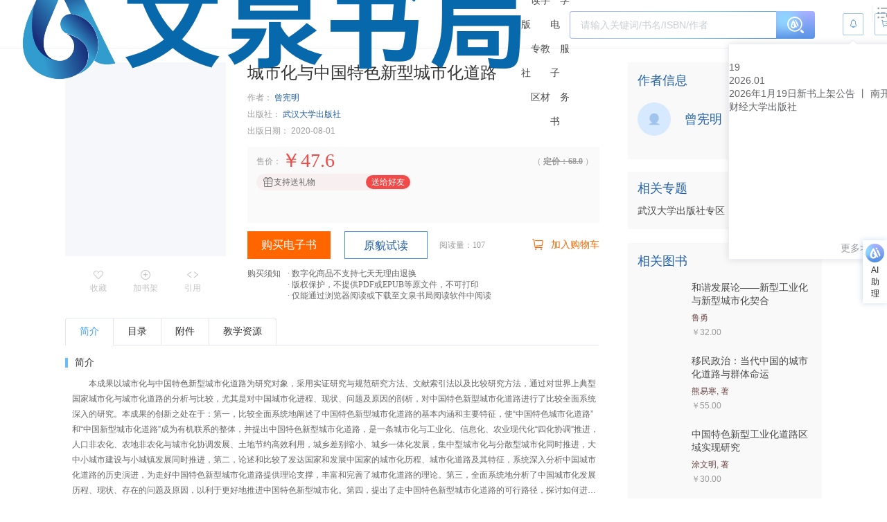

--- FILE ---
content_type: text/css
request_url: https://wqbook.wqxuetang.com/static/9.0.0/assets/AiAssistant-Yzyd6sL6.css
body_size: 22318
content:
.el-button{--el-button-font-weight:var(--el-font-weight-primary);--el-button-border-color:var(--el-border-color);--el-button-bg-color:var(--el-fill-color-blank);--el-button-text-color:var(--el-text-color-regular);--el-button-disabled-text-color:var(--el-disabled-text-color);--el-button-disabled-bg-color:var(--el-fill-color-blank);--el-button-disabled-border-color:var(--el-border-color-light);--el-button-divide-border-color:rgba(255,255,255,.5);--el-button-hover-text-color:var(--el-color-primary);--el-button-hover-bg-color:var(--el-color-primary-light-9);--el-button-hover-border-color:var(--el-color-primary-light-7);--el-button-active-text-color:var(--el-button-hover-text-color);--el-button-active-border-color:var(--el-color-primary);--el-button-active-bg-color:var(--el-button-hover-bg-color);--el-button-outline-color:var(--el-color-primary-light-5);--el-button-hover-link-text-color:var(--el-text-color-secondary);--el-button-active-color:var(--el-text-color-primary);align-items:center;-webkit-appearance:none;background-color:var(--el-button-bg-color);border:var(--el-border);border-color:var(--el-button-border-color);box-sizing:border-box;color:var(--el-button-text-color);cursor:pointer;display:inline-flex;font-weight:var(--el-button-font-weight);height:32px;justify-content:center;line-height:1;outline:none;text-align:center;transition:.1s;-webkit-user-select:none;user-select:none;vertical-align:middle;white-space:nowrap}.el-button:hover{background-color:var(--el-button-hover-bg-color);border-color:var(--el-button-hover-border-color);color:var(--el-button-hover-text-color);outline:none}.el-button:active{background-color:var(--el-button-active-bg-color);border-color:var(--el-button-active-border-color);color:var(--el-button-active-text-color);outline:none}.el-button:focus-visible{outline:2px solid var(--el-button-outline-color);outline-offset:1px;transition:outline-offset 0s,outline 0s}.el-button>span{align-items:center;display:inline-flex}.el-button+.el-button{margin-left:12px}.el-button{border-radius:var(--el-border-radius-base);font-size:var(--el-font-size-base)}.el-button,.el-button.is-round{padding:8px 15px}.el-button::-moz-focus-inner{border:0}.el-button [class*=el-icon]+span{margin-left:6px}.el-button [class*=el-icon] svg{vertical-align:bottom}.el-button.is-plain{--el-button-hover-text-color:var(--el-color-primary);--el-button-hover-bg-color:var(--el-fill-color-blank);--el-button-hover-border-color:var(--el-color-primary)}.el-button.is-active{background-color:var(--el-button-active-bg-color);border-color:var(--el-button-active-border-color);color:var(--el-button-active-text-color);outline:none}.el-button.is-disabled,.el-button.is-disabled:hover{background-color:var(--el-button-disabled-bg-color);background-image:none;border-color:var(--el-button-disabled-border-color);color:var(--el-button-disabled-text-color);cursor:not-allowed}.el-button.is-loading{pointer-events:none;position:relative}.el-button.is-loading:before{background-color:var(--el-mask-color-extra-light);border-radius:inherit;content:"";inset:-1px;pointer-events:none;position:absolute;z-index:1}.el-button.is-round{border-radius:var(--el-border-radius-round)}.el-button.is-circle{border-radius:50%;padding:8px;width:32px}.el-button.is-text{background-color:transparent;border:0 solid transparent;color:var(--el-button-text-color)}.el-button.is-text.is-disabled{background-color:transparent!important;color:var(--el-button-disabled-text-color)}.el-button.is-text:not(.is-disabled):hover{background-color:var(--el-fill-color-light)}.el-button.is-text:not(.is-disabled):focus-visible{outline:2px solid var(--el-button-outline-color);outline-offset:1px;transition:outline-offset 0s,outline 0s}.el-button.is-text:not(.is-disabled):active{background-color:var(--el-fill-color)}.el-button.is-text:not(.is-disabled).is-has-bg{background-color:var(--el-fill-color-light)}.el-button.is-text:not(.is-disabled).is-has-bg:hover{background-color:var(--el-fill-color)}.el-button.is-text:not(.is-disabled).is-has-bg:active{background-color:var(--el-fill-color-dark)}.el-button__text--expand{letter-spacing:.3em;margin-right:-.3em}.el-button.is-link{background:transparent;border-color:transparent;color:var(--el-button-text-color);height:auto;padding:2px}.el-button.is-link:hover{color:var(--el-button-hover-link-text-color)}.el-button.is-link.is-disabled{background-color:transparent!important;border-color:transparent!important;color:var(--el-button-disabled-text-color)}.el-button.is-link:not(.is-disabled):active,.el-button.is-link:not(.is-disabled):hover{background-color:transparent;border-color:transparent}.el-button.is-link:not(.is-disabled):active{color:var(--el-button-active-color)}.el-button--text{background:transparent;border-color:transparent;color:var(--el-color-primary);padding-left:0;padding-right:0}.el-button--text.is-disabled{background-color:transparent!important;border-color:transparent!important;color:var(--el-button-disabled-text-color)}.el-button--text:not(.is-disabled):hover{background-color:transparent;border-color:transparent;color:var(--el-color-primary-light-3)}.el-button--text:not(.is-disabled):active{background-color:transparent;border-color:transparent;color:var(--el-color-primary-dark-2)}.el-button__link--expand{letter-spacing:.3em;margin-right:-.3em}.el-button--primary{--el-button-text-color:var(--el-color-white);--el-button-bg-color:var(--el-color-primary);--el-button-border-color:var(--el-color-primary);--el-button-outline-color:var(--el-color-primary-light-5);--el-button-active-color:var(--el-color-primary-dark-2);--el-button-hover-text-color:var(--el-color-white);--el-button-hover-link-text-color:var(--el-color-primary-light-5);--el-button-hover-bg-color:var(--el-color-primary-light-3);--el-button-hover-border-color:var(--el-color-primary-light-3);--el-button-active-bg-color:var(--el-color-primary-dark-2);--el-button-active-border-color:var(--el-color-primary-dark-2);--el-button-disabled-text-color:var(--el-color-white);--el-button-disabled-bg-color:var(--el-color-primary-light-5);--el-button-disabled-border-color:var(--el-color-primary-light-5)}.el-button--primary.is-link,.el-button--primary.is-plain,.el-button--primary.is-text{--el-button-text-color:var(--el-color-primary);--el-button-bg-color:var(--el-color-primary-light-9);--el-button-border-color:var(--el-color-primary-light-5);--el-button-hover-text-color:var(--el-color-white);--el-button-hover-bg-color:var(--el-color-primary);--el-button-hover-border-color:var(--el-color-primary);--el-button-active-text-color:var(--el-color-white)}.el-button--primary.is-link.is-disabled,.el-button--primary.is-link.is-disabled:active,.el-button--primary.is-link.is-disabled:focus,.el-button--primary.is-link.is-disabled:hover,.el-button--primary.is-plain.is-disabled,.el-button--primary.is-plain.is-disabled:active,.el-button--primary.is-plain.is-disabled:focus,.el-button--primary.is-plain.is-disabled:hover,.el-button--primary.is-text.is-disabled,.el-button--primary.is-text.is-disabled:active,.el-button--primary.is-text.is-disabled:focus,.el-button--primary.is-text.is-disabled:hover{background-color:var(--el-color-primary-light-9);border-color:var(--el-color-primary-light-8);color:var(--el-color-primary-light-5)}.el-button--success{--el-button-text-color:var(--el-color-white);--el-button-bg-color:var(--el-color-success);--el-button-border-color:var(--el-color-success);--el-button-outline-color:var(--el-color-success-light-5);--el-button-active-color:var(--el-color-success-dark-2);--el-button-hover-text-color:var(--el-color-white);--el-button-hover-link-text-color:var(--el-color-success-light-5);--el-button-hover-bg-color:var(--el-color-success-light-3);--el-button-hover-border-color:var(--el-color-success-light-3);--el-button-active-bg-color:var(--el-color-success-dark-2);--el-button-active-border-color:var(--el-color-success-dark-2);--el-button-disabled-text-color:var(--el-color-white);--el-button-disabled-bg-color:var(--el-color-success-light-5);--el-button-disabled-border-color:var(--el-color-success-light-5)}.el-button--success.is-link,.el-button--success.is-plain,.el-button--success.is-text{--el-button-text-color:var(--el-color-success);--el-button-bg-color:var(--el-color-success-light-9);--el-button-border-color:var(--el-color-success-light-5);--el-button-hover-text-color:var(--el-color-white);--el-button-hover-bg-color:var(--el-color-success);--el-button-hover-border-color:var(--el-color-success);--el-button-active-text-color:var(--el-color-white)}.el-button--success.is-link.is-disabled,.el-button--success.is-link.is-disabled:active,.el-button--success.is-link.is-disabled:focus,.el-button--success.is-link.is-disabled:hover,.el-button--success.is-plain.is-disabled,.el-button--success.is-plain.is-disabled:active,.el-button--success.is-plain.is-disabled:focus,.el-button--success.is-plain.is-disabled:hover,.el-button--success.is-text.is-disabled,.el-button--success.is-text.is-disabled:active,.el-button--success.is-text.is-disabled:focus,.el-button--success.is-text.is-disabled:hover{background-color:var(--el-color-success-light-9);border-color:var(--el-color-success-light-8);color:var(--el-color-success-light-5)}.el-button--warning{--el-button-text-color:var(--el-color-white);--el-button-bg-color:var(--el-color-warning);--el-button-border-color:var(--el-color-warning);--el-button-outline-color:var(--el-color-warning-light-5);--el-button-active-color:var(--el-color-warning-dark-2);--el-button-hover-text-color:var(--el-color-white);--el-button-hover-link-text-color:var(--el-color-warning-light-5);--el-button-hover-bg-color:var(--el-color-warning-light-3);--el-button-hover-border-color:var(--el-color-warning-light-3);--el-button-active-bg-color:var(--el-color-warning-dark-2);--el-button-active-border-color:var(--el-color-warning-dark-2);--el-button-disabled-text-color:var(--el-color-white);--el-button-disabled-bg-color:var(--el-color-warning-light-5);--el-button-disabled-border-color:var(--el-color-warning-light-5)}.el-button--warning.is-link,.el-button--warning.is-plain,.el-button--warning.is-text{--el-button-text-color:var(--el-color-warning);--el-button-bg-color:var(--el-color-warning-light-9);--el-button-border-color:var(--el-color-warning-light-5);--el-button-hover-text-color:var(--el-color-white);--el-button-hover-bg-color:var(--el-color-warning);--el-button-hover-border-color:var(--el-color-warning);--el-button-active-text-color:var(--el-color-white)}.el-button--warning.is-link.is-disabled,.el-button--warning.is-link.is-disabled:active,.el-button--warning.is-link.is-disabled:focus,.el-button--warning.is-link.is-disabled:hover,.el-button--warning.is-plain.is-disabled,.el-button--warning.is-plain.is-disabled:active,.el-button--warning.is-plain.is-disabled:focus,.el-button--warning.is-plain.is-disabled:hover,.el-button--warning.is-text.is-disabled,.el-button--warning.is-text.is-disabled:active,.el-button--warning.is-text.is-disabled:focus,.el-button--warning.is-text.is-disabled:hover{background-color:var(--el-color-warning-light-9);border-color:var(--el-color-warning-light-8);color:var(--el-color-warning-light-5)}.el-button--danger{--el-button-text-color:var(--el-color-white);--el-button-bg-color:var(--el-color-danger);--el-button-border-color:var(--el-color-danger);--el-button-outline-color:var(--el-color-danger-light-5);--el-button-active-color:var(--el-color-danger-dark-2);--el-button-hover-text-color:var(--el-color-white);--el-button-hover-link-text-color:var(--el-color-danger-light-5);--el-button-hover-bg-color:var(--el-color-danger-light-3);--el-button-hover-border-color:var(--el-color-danger-light-3);--el-button-active-bg-color:var(--el-color-danger-dark-2);--el-button-active-border-color:var(--el-color-danger-dark-2);--el-button-disabled-text-color:var(--el-color-white);--el-button-disabled-bg-color:var(--el-color-danger-light-5);--el-button-disabled-border-color:var(--el-color-danger-light-5)}.el-button--danger.is-link,.el-button--danger.is-plain,.el-button--danger.is-text{--el-button-text-color:var(--el-color-danger);--el-button-bg-color:var(--el-color-danger-light-9);--el-button-border-color:var(--el-color-danger-light-5);--el-button-hover-text-color:var(--el-color-white);--el-button-hover-bg-color:var(--el-color-danger);--el-button-hover-border-color:var(--el-color-danger);--el-button-active-text-color:var(--el-color-white)}.el-button--danger.is-link.is-disabled,.el-button--danger.is-link.is-disabled:active,.el-button--danger.is-link.is-disabled:focus,.el-button--danger.is-link.is-disabled:hover,.el-button--danger.is-plain.is-disabled,.el-button--danger.is-plain.is-disabled:active,.el-button--danger.is-plain.is-disabled:focus,.el-button--danger.is-plain.is-disabled:hover,.el-button--danger.is-text.is-disabled,.el-button--danger.is-text.is-disabled:active,.el-button--danger.is-text.is-disabled:focus,.el-button--danger.is-text.is-disabled:hover{background-color:var(--el-color-danger-light-9);border-color:var(--el-color-danger-light-8);color:var(--el-color-danger-light-5)}.el-button--info{--el-button-text-color:var(--el-color-white);--el-button-bg-color:var(--el-color-info);--el-button-border-color:var(--el-color-info);--el-button-outline-color:var(--el-color-info-light-5);--el-button-active-color:var(--el-color-info-dark-2);--el-button-hover-text-color:var(--el-color-white);--el-button-hover-link-text-color:var(--el-color-info-light-5);--el-button-hover-bg-color:var(--el-color-info-light-3);--el-button-hover-border-color:var(--el-color-info-light-3);--el-button-active-bg-color:var(--el-color-info-dark-2);--el-button-active-border-color:var(--el-color-info-dark-2);--el-button-disabled-text-color:var(--el-color-white);--el-button-disabled-bg-color:var(--el-color-info-light-5);--el-button-disabled-border-color:var(--el-color-info-light-5)}.el-button--info.is-link,.el-button--info.is-plain,.el-button--info.is-text{--el-button-text-color:var(--el-color-info);--el-button-bg-color:var(--el-color-info-light-9);--el-button-border-color:var(--el-color-info-light-5);--el-button-hover-text-color:var(--el-color-white);--el-button-hover-bg-color:var(--el-color-info);--el-button-hover-border-color:var(--el-color-info);--el-button-active-text-color:var(--el-color-white)}.el-button--info.is-link.is-disabled,.el-button--info.is-link.is-disabled:active,.el-button--info.is-link.is-disabled:focus,.el-button--info.is-link.is-disabled:hover,.el-button--info.is-plain.is-disabled,.el-button--info.is-plain.is-disabled:active,.el-button--info.is-plain.is-disabled:focus,.el-button--info.is-plain.is-disabled:hover,.el-button--info.is-text.is-disabled,.el-button--info.is-text.is-disabled:active,.el-button--info.is-text.is-disabled:focus,.el-button--info.is-text.is-disabled:hover{background-color:var(--el-color-info-light-9);border-color:var(--el-color-info-light-8);color:var(--el-color-info-light-5)}.el-button--large{--el-button-size:40px;height:40px;height:var(--el-button-size)}.el-button--large [class*=el-icon]+span{margin-left:8px}.el-button--large{border-radius:var(--el-border-radius-base);font-size:var(--el-font-size-base);padding:12px 19px}.el-button--large.is-round{padding:12px 19px}.el-button--large.is-circle{padding:12px;width:var(--el-button-size)}.el-button--small{--el-button-size:24px;height:24px;height:var(--el-button-size)}.el-button--small [class*=el-icon]+span{margin-left:4px}.el-button--small{border-radius:calc(var(--el-border-radius-base) - 1px);font-size:12px;padding:5px 11px}.el-button--small.is-round{padding:5px 11px}.el-button--small.is-circle{padding:5px;width:var(--el-button-size)}.el-popper{--el-popper-border-radius:var(--el-popover-border-radius,4px);border-radius:4px;border-radius:var(--el-popper-border-radius);font-size:12px;line-height:20px;min-width:10px;overflow-wrap:break-word;padding:5px 11px;position:absolute;visibility:visible;word-break:normal;z-index:2000}.el-popper.is-dark{color:var(--el-bg-color)}.el-popper.is-dark,.el-popper.is-dark>.el-popper__arrow:before{background:var(--el-text-color-primary);border:1px solid var(--el-text-color-primary)}.el-popper.is-dark>.el-popper__arrow:before{right:0}.el-popper.is-light,.el-popper.is-light>.el-popper__arrow:before{background:var(--el-bg-color-overlay);border:1px solid var(--el-border-color-light)}.el-popper.is-light>.el-popper__arrow:before{right:0}.el-popper.is-pure{padding:0}.el-popper__arrow,.el-popper__arrow:before{height:10px;position:absolute;width:10px;z-index:-1}.el-popper__arrow:before{background:var(--el-text-color-primary);box-sizing:border-box;content:" ";transform:rotate(45deg)}.el-popper[data-popper-placement^=top]>.el-popper__arrow{bottom:-5px}.el-popper[data-popper-placement^=top]>.el-popper__arrow:before{border-bottom-right-radius:2px}.el-popper[data-popper-placement^=bottom]>.el-popper__arrow{top:-5px}.el-popper[data-popper-placement^=bottom]>.el-popper__arrow:before{border-top-left-radius:2px}.el-popper[data-popper-placement^=left]>.el-popper__arrow{right:-5px}.el-popper[data-popper-placement^=left]>.el-popper__arrow:before{border-top-right-radius:2px}.el-popper[data-popper-placement^=right]>.el-popper__arrow{left:-5px}.el-popper[data-popper-placement^=right]>.el-popper__arrow:before{border-bottom-left-radius:2px}.el-popper[data-popper-placement^=top]>.el-popper__arrow:before{border-left-color:transparent!important;border-top-color:transparent!important}.el-popper[data-popper-placement^=bottom]>.el-popper__arrow:before{border-bottom-color:transparent!important;border-right-color:transparent!important}.el-popper[data-popper-placement^=left]>.el-popper__arrow:before{border-bottom-color:transparent!important;border-left-color:transparent!important}.el-popper[data-popper-placement^=right]>.el-popper__arrow:before{border-right-color:transparent!important;border-top-color:transparent!important}.el-textarea{--el-input-text-color:var(--el-text-color-regular);--el-input-border:var(--el-border);--el-input-hover-border:var(--el-border-color-hover);--el-input-focus-border:var(--el-color-primary);--el-input-transparent-border:0 0 0 1px transparent inset;--el-input-border-color:var(--el-border-color);--el-input-border-radius:var(--el-border-radius-base);--el-input-bg-color:var(--el-fill-color-blank);--el-input-icon-color:var(--el-text-color-placeholder);--el-input-placeholder-color:var(--el-text-color-placeholder);--el-input-hover-border-color:var(--el-border-color-hover);--el-input-clear-hover-color:var(--el-text-color-secondary);--el-input-focus-border-color:var(--el-color-primary);--el-input-width:100%;display:inline-block;font-size:var(--el-font-size-base);position:relative;vertical-align:bottom;width:100%}.el-textarea__inner{-webkit-appearance:none;background-color:var(--el-input-bg-color,var(--el-fill-color-blank));background-image:none;border:none;border-radius:var(--el-input-border-radius,var(--el-border-radius-base));box-shadow:0 0 0 1px var(--el-input-border-color,var(--el-border-color)) inset;box-sizing:border-box;color:var(--el-input-text-color,var(--el-text-color-regular));display:block;font-family:inherit;font-size:inherit;line-height:1.5;padding:5px 11px;position:relative;resize:vertical;transition:var(--el-transition-box-shadow);width:100%}.el-textarea__inner::placeholder{color:var(--el-input-placeholder-color,var(--el-text-color-placeholder))}.el-textarea__inner:hover{box-shadow:0 0 0 1px var(--el-input-hover-border-color) inset}.el-textarea__inner:focus{box-shadow:0 0 0 1px var(--el-input-focus-border-color) inset;outline:none}.el-textarea .el-input__count{background:var(--el-fill-color-blank);bottom:5px;color:var(--el-color-info);font-size:12px;line-height:14px;position:absolute;right:10px}.el-textarea .el-input__count.is-outside{background:transparent;bottom:auto;bottom:initial;line-height:1;padding-top:2px;position:absolute;right:0;top:100%}.el-textarea.is-disabled .el-textarea__inner{background-color:var(--el-disabled-bg-color);box-shadow:0 0 0 1px var(--el-disabled-border-color) inset;color:var(--el-disabled-text-color);cursor:not-allowed}.el-textarea.is-disabled .el-textarea__inner::placeholder{color:var(--el-text-color-placeholder)}.el-textarea.is-exceed .el-textarea__inner{box-shadow:0 0 0 1px var(--el-color-danger) inset}.el-textarea.is-exceed .el-input__count{color:var(--el-color-danger)}.el-input{--el-input-text-color:var(--el-text-color-regular);--el-input-border:var(--el-border);--el-input-hover-border:var(--el-border-color-hover);--el-input-focus-border:var(--el-color-primary);--el-input-transparent-border:0 0 0 1px transparent inset;--el-input-border-color:var(--el-border-color);--el-input-border-radius:var(--el-border-radius-base);--el-input-bg-color:var(--el-fill-color-blank);--el-input-icon-color:var(--el-text-color-placeholder);--el-input-placeholder-color:var(--el-text-color-placeholder);--el-input-hover-border-color:var(--el-border-color-hover);--el-input-clear-hover-color:var(--el-text-color-secondary);--el-input-focus-border-color:var(--el-color-primary);--el-input-width:100%;--el-input-height:var(--el-component-size);box-sizing:border-box;display:inline-flex;font-size:var(--el-font-size-base);line-height:var(--el-input-height);position:relative;vertical-align:middle;width:100%;width:var(--el-input-width)}.el-input::-webkit-scrollbar{width:6px;z-index:11}.el-input::-webkit-scrollbar:horizontal{height:6px}.el-input::-webkit-scrollbar-thumb{background:var(--el-text-color-disabled);border-radius:5px;width:6px}.el-input::-webkit-scrollbar-corner,.el-input::-webkit-scrollbar-track{background:var(--el-fill-color-blank)}.el-input::-webkit-scrollbar-track-piece{background:var(--el-fill-color-blank);width:6px}.el-input .el-input__clear,.el-input .el-input__password{color:var(--el-input-icon-color);cursor:pointer;font-size:14px}.el-input .el-input__clear:hover,.el-input .el-input__password:hover{color:var(--el-input-clear-hover-color)}.el-input .el-input__count{align-items:center;color:var(--el-color-info);display:inline-flex;font-size:12px;height:100%}.el-input .el-input__count .el-input__count-inner{background:var(--el-fill-color-blank);display:inline-block;line-height:normal;padding-left:8px}.el-input .el-input__count.is-outside{height:auto;height:initial;padding-top:2px;position:absolute;right:0;top:100%}.el-input .el-input__count.is-outside .el-input__count-inner{background:transparent;line-height:1;padding-left:0}.el-input__wrapper{align-items:center;background-color:var(--el-input-bg-color,var(--el-fill-color-blank));background-image:none;border-radius:var(--el-input-border-radius,var(--el-border-radius-base));box-shadow:0 0 0 1px var(--el-input-border-color,var(--el-border-color)) inset;cursor:text;display:inline-flex;flex-grow:1;justify-content:center;padding:1px 11px;transform:translateZ(0);transition:var(--el-transition-box-shadow)}.el-input__wrapper:hover{box-shadow:0 0 0 1px var(--el-input-hover-border-color) inset}.el-input__wrapper.is-focus{box-shadow:0 0 0 1px var(--el-input-focus-border-color) inset}.el-input{--el-input-inner-height:calc(var(--el-input-height, 32px) - 2px)}.el-input__inner{-webkit-appearance:none;background:none;border:none;box-sizing:border-box;color:var(--el-input-text-color,var(--el-text-color-regular));flex-grow:1;font-size:inherit;height:var(--el-input-inner-height);line-height:var(--el-input-inner-height);outline:none;padding:0;width:100%}.el-input__inner:focus{outline:none}.el-input__inner::placeholder{color:var(--el-input-placeholder-color,var(--el-text-color-placeholder))}.el-input__inner[type=password]::-ms-reveal{display:none}.el-input__inner[type=number]{line-height:1}.el-input__prefix{color:var(--el-input-icon-color,var(--el-text-color-placeholder));display:inline-flex;flex-shrink:0;flex-wrap:nowrap;height:100%;line-height:var(--el-input-inner-height);pointer-events:none;text-align:center;transition:all var(--el-transition-duration);white-space:nowrap}.el-input__prefix-inner{align-items:center;display:inline-flex;justify-content:center;pointer-events:all}.el-input__prefix-inner>:last-child{margin-right:8px}.el-input__prefix-inner>:first-child,.el-input__prefix-inner>:first-child.el-input__icon{margin-left:0}.el-input__suffix{color:var(--el-input-icon-color,var(--el-text-color-placeholder));display:inline-flex;flex-shrink:0;flex-wrap:nowrap;height:100%;line-height:var(--el-input-inner-height);pointer-events:none;text-align:center;transition:all var(--el-transition-duration);white-space:nowrap}.el-input__suffix-inner{align-items:center;display:inline-flex;justify-content:center;pointer-events:all}.el-input__suffix-inner>:first-child{margin-left:8px}.el-input .el-input__icon{align-items:center;display:flex;height:inherit;justify-content:center;line-height:inherit;margin-left:8px;transition:all var(--el-transition-duration)}.el-input__validateIcon{pointer-events:none}.el-input.is-active .el-input__wrapper{box-shadow:0 0 0 1px inset;box-shadow:0 0 0 1px var(--el-input-focus-color, ) inset}.el-input.is-disabled{cursor:not-allowed}.el-input.is-disabled .el-input__wrapper{background-color:var(--el-disabled-bg-color);box-shadow:0 0 0 1px var(--el-disabled-border-color) inset;cursor:not-allowed}.el-input.is-disabled .el-input__inner{color:var(--el-disabled-text-color);-webkit-text-fill-color:var(--el-disabled-text-color);cursor:not-allowed}.el-input.is-disabled .el-input__inner::placeholder{color:var(--el-text-color-placeholder)}.el-input.is-disabled .el-input__icon{cursor:not-allowed}.el-input.is-disabled .el-input__prefix-inner,.el-input.is-disabled .el-input__suffix-inner{pointer-events:none}.el-input.is-exceed .el-input__wrapper{box-shadow:0 0 0 1px var(--el-color-danger) inset}.el-input.is-exceed .el-input__suffix .el-input__count{color:var(--el-color-danger)}.el-input--large{--el-input-height:var(--el-component-size-large);font-size:14px}.el-input--large .el-input__wrapper{padding:1px 15px}.el-input--large{--el-input-inner-height:calc(var(--el-input-height, 40px) - 2px)}.el-input--small{--el-input-height:var(--el-component-size-small);font-size:12px}.el-input--small .el-input__wrapper{padding:1px 7px}.el-input--small{--el-input-inner-height:calc(var(--el-input-height, 24px) - 2px)}.el-input-group{align-items:stretch;display:inline-flex;width:100%}.el-input-group__append,.el-input-group__prepend{align-items:center;background-color:var(--el-fill-color-light);border-radius:var(--el-input-border-radius);color:var(--el-color-info);display:inline-flex;justify-content:center;min-height:100%;padding:0 20px;position:relative;white-space:nowrap}.el-input-group__append:focus,.el-input-group__prepend:focus{outline:none}.el-input-group__append .el-button,.el-input-group__append .el-select,.el-input-group__prepend .el-button,.el-input-group__prepend .el-select{display:inline-block;flex:1;margin:0 -20px}.el-input-group__append button.el-button,.el-input-group__append button.el-button:hover,.el-input-group__append div.el-select .el-select__wrapper,.el-input-group__append div.el-select:hover .el-select__wrapper,.el-input-group__prepend button.el-button,.el-input-group__prepend button.el-button:hover,.el-input-group__prepend div.el-select .el-select__wrapper,.el-input-group__prepend div.el-select:hover .el-select__wrapper{background-color:transparent;border-color:transparent;color:inherit}.el-input-group__append .el-button,.el-input-group__append .el-input,.el-input-group__prepend .el-button,.el-input-group__prepend .el-input{font-size:inherit}.el-input-group__prepend{border-bottom-right-radius:0;border-right:0;border-top-right-radius:0;box-shadow:1px 0 0 0 var(--el-input-border-color) inset,0 1px 0 0 var(--el-input-border-color) inset,0 -1px 0 0 var(--el-input-border-color) inset}.el-input-group__append{border-left:0;box-shadow:0 1px 0 0 var(--el-input-border-color) inset,0 -1px 0 0 var(--el-input-border-color) inset,-1px 0 0 0 var(--el-input-border-color) inset}.el-input-group--prepend>.el-input__wrapper,.el-input-group__append{border-bottom-left-radius:0;border-top-left-radius:0}.el-input-group--prepend .el-input-group__prepend .el-select .el-select__wrapper{border-bottom-right-radius:0;border-top-right-radius:0;box-shadow:1px 0 0 0 var(--el-input-border-color) inset,0 1px 0 0 var(--el-input-border-color) inset,0 -1px 0 0 var(--el-input-border-color) inset}.el-input-group--append>.el-input__wrapper{border-bottom-right-radius:0;border-top-right-radius:0}.el-input-group--append .el-input-group__append .el-select .el-select__wrapper{border-bottom-left-radius:0;border-top-left-radius:0;box-shadow:0 1px 0 0 var(--el-input-border-color) inset,0 -1px 0 0 var(--el-input-border-color) inset,-1px 0 0 0 var(--el-input-border-color) inset}.el-input-hidden{display:none!important}.fade-in-linear-enter-active,.fade-in-linear-leave-active{transition:var(--el-transition-fade-linear)}.fade-in-linear-enter-from,.fade-in-linear-leave-to{opacity:0}.el-fade-in-linear-enter-active,.el-fade-in-linear-leave-active{transition:var(--el-transition-fade-linear)}.el-fade-in-linear-enter-from,.el-fade-in-linear-leave-to{opacity:0}.el-fade-in-enter-active,.el-fade-in-leave-active{transition:all var(--el-transition-duration) cubic-bezier(.55,0,.1,1)}.el-fade-in-enter-from,.el-fade-in-leave-active{opacity:0}.el-zoom-in-center-enter-active,.el-zoom-in-center-leave-active{transition:all var(--el-transition-duration) cubic-bezier(.55,0,.1,1)}.el-zoom-in-center-enter-from,.el-zoom-in-center-leave-active{opacity:0;transform:scaleX(0)}.el-zoom-in-top-enter-active,.el-zoom-in-top-leave-active{opacity:1;transform:scaleY(1);transform-origin:center top;transition:var(--el-transition-md-fade)}.el-zoom-in-top-enter-active[data-popper-placement^=top],.el-zoom-in-top-leave-active[data-popper-placement^=top]{transform-origin:center bottom}.el-zoom-in-top-enter-from,.el-zoom-in-top-leave-active{opacity:0;transform:scaleY(0)}.el-zoom-in-bottom-enter-active,.el-zoom-in-bottom-leave-active{opacity:1;transform:scaleY(1);transform-origin:center bottom;transition:var(--el-transition-md-fade)}.el-zoom-in-bottom-enter-from,.el-zoom-in-bottom-leave-active{opacity:0;transform:scaleY(0)}.el-zoom-in-left-enter-active,.el-zoom-in-left-leave-active{opacity:1;transform:scale(1);transform-origin:top left;transition:var(--el-transition-md-fade)}.el-zoom-in-left-enter-from,.el-zoom-in-left-leave-active{opacity:0;transform:scale(.45)}.collapse-transition{transition:var(--el-transition-duration) height ease-in-out,var(--el-transition-duration) padding-top ease-in-out,var(--el-transition-duration) padding-bottom ease-in-out}.el-collapse-transition-enter-active,.el-collapse-transition-leave-active{transition:var(--el-transition-duration) max-height ease-in-out,var(--el-transition-duration) padding-top ease-in-out,var(--el-transition-duration) padding-bottom ease-in-out}.horizontal-collapse-transition{transition:var(--el-transition-duration) width ease-in-out,var(--el-transition-duration) padding-left ease-in-out,var(--el-transition-duration) padding-right ease-in-out}.el-list-enter-active,.el-list-leave-active{transition:all 1s}.el-list-enter-from,.el-list-leave-to{opacity:0;transform:translateY(-30px)}.el-list-leave-active{position:absolute!important}.el-opacity-transition{transition:opacity var(--el-transition-duration) cubic-bezier(.55,0,.1,1)}.el-collapse{--el-collapse-border-color:var(--el-border-color-lighter);--el-collapse-header-height:48px;--el-collapse-header-bg-color:var(--el-fill-color-blank);--el-collapse-header-text-color:var(--el-text-color-primary);--el-collapse-header-font-size:13px;--el-collapse-content-bg-color:var(--el-fill-color-blank);--el-collapse-content-font-size:13px;--el-collapse-content-text-color:var(--el-text-color-primary);border-bottom:1px solid var(--el-collapse-border-color);border-top:1px solid var(--el-collapse-border-color)}.el-collapse-item.is-disabled .el-collapse-item__header{color:var(--el-text-color-disabled);cursor:not-allowed}.el-collapse-item__header{align-items:center;background-color:var(--el-collapse-header-bg-color);border:none;border-bottom:1px solid var(--el-collapse-border-color);color:var(--el-collapse-header-text-color);cursor:pointer;display:flex;font-size:var(--el-collapse-header-font-size);font-weight:500;line-height:var(--el-collapse-header-height);min-height:var(--el-collapse-header-height);outline:none;padding:0;transition:border-bottom-color var(--el-transition-duration);width:100%}.el-collapse-item__arrow{font-weight:300;transition:transform var(--el-transition-duration)}.el-collapse-item__arrow.is-active{transform:rotate(90deg)}.el-collapse-item__title{flex:auto;text-align:left}.el-collapse-item__header.focusing:focus:not(:hover){color:var(--el-color-primary)}.el-collapse-item__header.is-active{border-bottom-color:transparent}.el-collapse-item__wrap{background-color:var(--el-collapse-content-bg-color);border-bottom:1px solid var(--el-collapse-border-color);box-sizing:border-box;overflow:hidden;will-change:height}.el-collapse-item__content{color:var(--el-collapse-content-text-color);font-size:var(--el-collapse-content-font-size);line-height:1.7692307692;padding-bottom:25px}.el-collapse-item:last-child{margin-bottom:-1px}.el-collapse-icon-position-left .el-collapse-item__header{gap:8px}.el-collapse-icon-position-left .el-collapse-item__title{order:1}.el-collapse-icon-position-right .el-collapse-item__header{padding-right:8px}.disnone[data-v-3ea9da47]{display:none}.ai_search_wrapper .ai_search_content{font-size:14px;color:#212223;line-height:24px}.ai_search_list{display:none}.ai_search_list.ptb{display:block;padding-top:12px;padding-bottom:20px}.ai_search_list.finsh{border-bottom:1px solid #eaebf2}.ai_search_item{list-style-type:none}.ai_search_item+.ai_search_item{margin-top:12px}.ai_search_item_top{font-size:14px;color:#212223;line-height:24px}.ftxt{font-weight:700;color:#212223}.xtxt{color:#999}.ai_search_item_dec{font-size:14px;color:#212223;line-height:24px;margin-top:6px}.ai_link{color:#4a90e2;text-decoration:none}.ai_link:hover{color:#2160aa}.ai_summarize{display:none;padding-top:19px;border-top:1px solid #eaebf2}.ai_summarize.block{display:block}.ai_search_line{border-top:1px solid #eaebf2}.ai_summarize_title{font-weight:700;font-size:16px;color:#212223;line-height:24px}.ai_summarize_none{display:none}.ai_summarize_content{font-size:14px;color:#212223;line-height:24px;margin-top:6px}.ai_summarize_content li{color:#00000080}.ai_summarize_content ul li{list-style-type:disc;padding-left:4px}.ai_summarize_content ol li{list-style-type:decimal;padding-left:4px}.wq_ai_box a{text-decoration:none}.wq_ai_typewriter *{font-size:14px;color:#999;line-height:24px}.wq_ai_typewriter>*{width:100%;overflow:hidden}.wq_ai_typewriter ul,.wq_ai_typewriter ol{list-style-position:inside}.ai_search_wrapper *{font-size:14px;color:#212223;line-height:24px}.ai_search_wrapper a{text-decoration:none;color:#4a90e2}.ai_search_wrapper a:hover{color:#20a0ff}.ai_search_wrapper ul,.ai_search_wrapper ol{list-style-position:inside}.chat_poper{z-index:1000000002!important}input[data-v-28385623]::-webkit-input-placeholder,textarea[data-v-28385623]::-webkit-input-placeholder{opacity:1!important}.mt_12[data-v-28385623]{margin-top:12px}.mt_24[data-v-28385623]{margin-top:24px}.pr_4[data-v-28385623]{padding-right:4px}.pt_12[data-v-28385623]{padding-top:12px}.pr_20[data-v-28385623]{padding-right:20px}.pl_24[data-v-28385623]{padding-left:24px}.plr_24[data-v-28385623]{padding-left:24px;padding-right:24px}.wq_ai_wrapper[data-v-28385623]{position:fixed;z-index:1000000001}.wq_ai[data-v-28385623]{position:fixed;bottom:282px;right:0;width:35px;height:91px;background-color:#fff;box-shadow:-1px 0 8px #2061aa3b;font-size:12px;line-height:17px;color:#212223;display:flex;justify-content:center;align-items:center;flex-direction:column;cursor:pointer}.wq_ai .ai_logo[data-v-28385623]{display:block;width:27px;height:27px;background:url(/static/9.0.0/assets/logo_small-CQnCNM4w.webp) no-repeat center;background-size:contain;margin-bottom:3px}.wq_ai_box[data-v-28385623]{position:fixed;width:460px;max-height:712px;height:calc(100vh - 92px);background-color:#fff;box-shadow:0 0 8px #0000001a;display:flex;flex-direction:column;padding-bottom:10px;z-index:999}.wq_ai_box[data-v-28385623] *{max-width:100%}.wq_ai_box.wq_ai_box_screen[data-v-28385623]{right:0;bottom:0;max-height:calc(100vh - 70px);height:calc(100vh - 70px);z-index:1000000001}.wq_ai_box.wq_ai_box_screen.wq_index_ai[data-v-28385623]{max-height:calc(100vh - 102px);height:calc(100vh - 102px)}.wq_ai_chat[data-v-28385623]{width:100%;flex:1;display:flex;flex-direction:column;max-height:calc(100% - 127px);min-height:calc(100% - 271px)}.wq_ai_chat_wrapper[data-v-28385623]{position:relative;width:100%;min-height:91px;display:flex;flex-direction:column;border-radius:4px;border:1px solid transparent;background-clip:padding-box,border-box;background-origin:padding-box,border-box;background-image:linear-gradient(to right,#fff,#fff),linear-gradient(135deg,#eaebf2,#eaebf2,#eaebf2)}.wq_ai_chat_wrapper[data-v-28385623]:focus-within{background-image:linear-gradient(to right,#fff,#fff),linear-gradient(135deg,#a8b0fe,#8ed0fe,#4c8ee2)}[data-v-28385623] .message-input.el-textarea{position:static}[data-v-28385623] .message-input .el-textarea__inner{border:0;padding:8px 8px 45px;border-radius:4px;font-size:14px;box-shadow:none;max-height:221px}[data-v-28385623] .message-input .el-textarea__inner>*{max-height:221px}[data-v-28385623] .message-input .el-textarea__inner::-moz-placeholder{color:#999}[data-v-28385623] .message-input .el-textarea__inner::placeholder{color:#999}[data-v-28385623] .message-input.el-textarea .el-input__count{right:auto;right:initial;left:8px;bottom:5px;line-height:17px;font-size:12px;color:#999;z-index:9}.send-btn[data-v-28385623]{position:absolute;bottom:5px;right:8px;width:27px!important;height:27px;border-radius:4px;display:flex;align-items:center;justify-content:center;background:url([data-uri]) no-repeat center;background-size:contain;border:0}.send-btn.el-button--primary[data-v-28385623]:focus,.send-btn.el-button--primary[data-v-28385623]:hover{background:url([data-uri]) no-repeat center;background-size:contain}.send-btn.el-button--primary.is-disabled[data-v-28385623],.send-btn.el-button--primary.is-disabled[data-v-28385623]:active,.send-btn.el-button--primary.is-disabled[data-v-28385623]:focus,.send-btn.el-button--primary.is-disabled[data-v-28385623]:hover{background:url([data-uri]) no-repeat center;background-size:contain;opacity:1}.send-btn .el-icon-top[data-v-28385623]{font-size:18px;position:relative;left:-.5px;font-weight:700}.stop-btn[data-v-28385623]{position:absolute;bottom:5px;right:8px;width:27px!important;height:27px;border-radius:50%;display:flex;align-items:center;justify-content:center;background:linear-gradient(30deg,#4a90e2,#6c79ec);border:none}.stop-btn[data-v-28385623]:before{content:"";display:block;width:11px;height:11px;background-color:#fff;border-radius:2px}.wq_ai_header[data-v-28385623]{position:relative;display:flex;align-items:center;padding:14px 24px}.wq_ai_header.isdrag[data-v-28385623]{cursor:move;-webkit-user-select:none;-moz-user-select:none;user-select:none}.wq_ai_header .title[data-v-28385623]{font-size:14px;color:#203041;line-height:20px;font-weight:700}.wq_ai_header .close[data-v-28385623]{position:absolute;top:16px;right:24px;width:16px;height:16px;display:flex;align-items:center;justify-content:center;cursor:pointer;color:#000}.wq_ai_header .close[data-v-28385623]:hover,.wq_ai_header .qscreen[data-v-28385623]:hover,.wq_ai_header .qscreen:hover i.iconfont2[data-v-28385623]{color:#4b90e2}.wq_ai_header .qscreen[data-v-28385623]{position:absolute;top:16px;right:64px;width:16px;height:16px;display:flex;align-items:center;justify-content:center;cursor:pointer}.wq_ai_header .qscreen i.iconfont2[data-v-28385623]{color:#000}.wq_ai_content[data-v-28385623]{position:relative;width:100%;flex:1;height:calc(100% - 48px);overflow:hidden}.wq_ai_content[data-v-28385623]:after{content:"";position:absolute;bottom:0;height:44px;width:100%;z-index:1;pointer-events:none;background:linear-gradient(180deg,#fff0,#fff)}.wq_ai_container[data-v-28385623]{position:relative;height:100%;overflow-x:hidden;overflow-y:auto;display:flex;flex-direction:column}.wq_ai_container .mh513[data-v-28385623]{display:flex;flex-direction:column;flex:1}.wq_ai_container .mh513.mh513[data-v-28385623]{min-height:513px}.wq_ai_container[data-v-28385623]::-webkit-scrollbar{width:0px;height:0;-webkit-transition:width .3s ease;transition:width .3s ease}.wq_ai_container.show-scrollbar[data-v-28385623]::-webkit-scrollbar{width:4px}.wq_ai_container[data-v-28385623]::-webkit-scrollbar-track{background:transparent;border-radius:8px}.wq_ai_container[data-v-28385623]::-webkit-scrollbar-thumb{background:#d4d4d4;border-radius:8px}.wq_ai_container[data-v-28385623]{scrollbar-width:none}.wq_ai_container.show-scrollbar[data-v-28385623]{scrollbar-width:thin;scrollbar-color:#d4d4d4 transparent}.wq_ai_dec[data-v-28385623]{display:flex;flex-direction:column;padding-top:28px;padding-left:24px;padding-right:20px;align-items:center;margin-bottom:24px}.wq_ai_dec .wq_ai_icon[data-v-28385623]{display:flex;align-items:center;justify-content:center;width:46px;height:46px;background:url(/static/9.0.0/assets/logo_big-BEGKg6H_.webp) no-repeat center;background-size:contain}.wq_ai_dec .wq_ai_tit[data-v-28385623]{font-weight:600;font-size:21px;color:#203041;line-height:29px;margin-top:12px;background:linear-gradient(2.9775778849010384deg,#4a90e2,#2fa5ff 51%,#6c79ec);-webkit-background-clip:text;background-clip:text;-webkit-text-fill-color:transparent;text-fill-color:transparent}.wq_ai_dec .wq_ai_txt[data-v-28385623]{font-size:14px;margin-top:12px;color:#203041;line-height:20px;text-align:center}.message_wrapper[data-v-28385623]{padding-bottom:56px}.wq_message+.wq_message[data-v-28385623]{margin-top:30px}.wq_send_msg[data-v-28385623]{display:flex;align-items:center;justify-content:flex-end;padding-right:20px}.wq_send_msg_box[data-v-28385623]{width:-moz-fit-content;width:fit-content;max-width:100%;padding:12px;background:linear-gradient(270deg,#cfd4ff,#d4edff);font-weight:400;font-size:14px;color:#212223;line-height:20px;border-radius:4px;overflow-wrap:break-word;word-break:normal;white-space:normal;-webkit-hyphens:auto;hyphens:auto}.nologin_ai_chat[data-v-28385623]{display:flex;padding-right:20px}.ai_chat_logo[data-v-28385623]{width:20px;height:20px;background:url(/static/9.0.0/assets/logo_small-CQnCNM4w.webp) no-repeat center;background-size:contain;margin-right:12px;margin-top:5px;flex-shrink:0}.nologin_ai_chat .ai_chat_logo[data-v-28385623]{margin-top:0;margin-right:8px}.nologin_ai_txt[data-v-28385623]{font-size:14px;color:#203041;line-height:20px}.nologin_ai_txt a[data-v-28385623]{color:#4a90e2;margin:0 3px;text-decoration:none}.nologin_ai_txt a[data-v-28385623]:hover{color:#409eff}.nologin_btn_wrapper[data-v-28385623]{display:flex;align-items:center;justify-content:center;padding-right:20px}.nologin_wrapper .nologin_btn_wrapper[data-v-28385623]{padding-right:0}[data-v-28385623] .nologin_btn_wrapper .el-button--primary{background-color:#4a90e2;border-color:#4a90e2}[data-v-28385623] .nologin_btn_wrapper .el-button--primary:hover{background-color:#409eff;border-color:#409eff}.nologin_btn[data-v-28385623]{width:200px;height:40px}.nologin_wrapper[data-v-28385623]{flex:1;width:100%;padding:0 20px 0 24px}.nologin_main[data-v-28385623]{width:100%;height:100%;display:flex;flex-direction:column;justify-content:space-between}.recommends_wrapper[data-v-28385623]{padding-bottom:44px}.recommends_wrapper li[data-v-28385623]{list-style-type:none}.recommends_item[data-v-28385623]{width:-moz-fit-content;width:fit-content;max-width:100%;padding:12px;border-radius:4px;font-size:14px;color:#212223;line-height:20px;cursor:pointer;border:1px solid #eaebf2;background-color:#fff}.recommends_item[data-v-28385623]:hover{color:#4a90e2;border-color:transparent;background-clip:padding-box,border-box;background-origin:padding-box,border-box;background-image:linear-gradient(270deg,#f6f7ff,#f2f9fe),linear-gradient(315deg,#a1aefc,#5d95e8)}.recommends_item+.recommends_item[data-v-28385623]{margin-top:12px}.scroll_bottom[data-v-28385623]{width:42px;height:42px;position:absolute;bottom:-5px;right:50%;transform:translate(50%);background:url([data-uri]) no-repeat center;background-size:contain;z-index:2119;cursor:pointer}.scroll_bottom[data-v-28385623]:hover{background:url([data-uri]) no-repeat center;background-size:contain}.alflex[data-v-28385623]{display:flex}.ai_main[data-v-28385623]{flex:1;max-width:calc(100% - 32px)!important}.wq_ai_chat_box[data-v-28385623]{border-radius:4px;border:1px solid #ebeef5;background-color:#f2f2f2;min-height:50px}.wq_ai_chat_box .wq_ai_status[data-v-28385623]{display:flex;align-items:center;height:50px;padding:0 10px;cursor:pointer}.wq_ai_chat_box .wq_ai_status .el-icon-loading[data-v-28385623],.wq_ai_chat_box .wq_ai_status .el-icon-circle-check[data-v-28385623]{margin-right:4px}.wq_ai_chat_box .success[data-v-28385623]{color:#4a90e2;font-size:14px;margin-right:4px}[data-v-28385623] .ai_collapse .el-collapse-item__title{display:flex;align-items:center;margin-top:1px}[data-v-28385623] .ai_collapse .el-collapse-item__title i.el-icon{margin-right:4px}[data-v-28385623] .ai_collapse_wrapper.el-collapse{border:0}[data-v-28385623] .ai_collapse .el-collapse-item__content{padding-right:8px}[data-v-28385623] .ai_collapse .el-collapse-item__header{border:0;background-color:transparent;padding:0 12px;color:#212223;font-size:14px;height:50px;line-height:50px}[data-v-28385623] .ai_collapse .el-collapse-item__header .el-icon-loading,[data-v-28385623] .ai_collapse .el-collapse-item__header .el-icon-circle-check{margin-right:4px}[data-v-28385623] .ai_collapse .el-collapse-item__wrap{background-color:transparent}[data-v-28385623] .ai_collapse .el-collapse-item__arrow{transform:rotate(-90deg)}[data-v-28385623] .ai_collapse .el-collapse-item__arrow.is-active{transform:rotate(90deg)}[data-v-28385623] .ai_collapse .el-collapse-item__content{padding-bottom:0}.wq_ai_typewriter[data-v-28385623]{padding-bottom:10px;padding-right:4px;padding-left:12px;color:#a4adb3;max-height:356px;overflow-x:hidden;overflow-y:auto;width:380px}.wq_ai_typewriter[data-v-28385623]::-webkit-scrollbar{width:4px}.wq_ai_typewriter[data-v-28385623]::-webkit-scrollbar-thumb{background:#d4d4d4;border-radius:8px}.ai_search_wrapper[data-v-28385623]{margin-top:12px;width:100%}.ai_fun_wrapper[data-v-28385623]{display:none;margin-top:16px;padding-left:56px;padding-right:20px}.ai_fun_wrapper.block[data-v-28385623]{display:block}.ai_fun_btns[data-v-28385623]{display:flex;align-items:center;gap:26px;height:16px}.ai_fun_btns a[data-v-28385623]{text-decoration:none;color:#000}.ai_fun_btns a i[data-v-28385623]{position:relative;top:1px}.ai_fun_btns a[data-v-28385623]:hover{color:#4a90e2}.ai_stop[data-v-28385623]{color:#999;font-size:14px;font-weight:400;line-height:24px}.ai_btn[data-v-28385623]{display:block;width:16px}.ai_fun_recommend_wrapper[data-v-28385623]{padding-top:20px}.ai_fun_recommend[data-v-28385623]{padding:12px;background-color:#fff;border:1px solid #eaebf2;font-size:14px;color:#212223;line-height:20px;width:-moz-fit-content;width:fit-content;border-radius:4px;cursor:pointer}.ai_fun_recommend[data-v-28385623]:hover{color:#4a90e2;border-color:transparent;background-clip:padding-box,border-box;background-origin:padding-box,border-box;background-image:linear-gradient(270deg,#f6f7ff,#f2f9fe),linear-gradient(315deg,#a1aefc,#5d95e8)}.ai_fun_recommend+.ai_fun_recommend[data-v-28385623]{margin-top:12px}.no_send_wrapper[data-v-28385623]{flex:1;display:flex;flex-direction:column;justify-content:flex-end;padding-left:24px;padding-right:20px}.fade-in-right0[data-v-28385623]{animation:fade-in-right-28385623 .2s cubic-bezier(.39,.575,.565,1) both}.fade-in-right1[data-v-28385623]{animation:fade-in-right-28385623 .4s cubic-bezier(.39,.575,.565,1) both}.fade-in-right2[data-v-28385623]{animation:fade-in-right-28385623 .6s cubic-bezier(.39,.575,.565,1) both}@keyframes fade-in-right-28385623{0%{transform:translate(50px);opacity:0}to{transform:translate(0);opacity:1}}.icon_stop[data-v-28385623]{display:inline-flex;width:14px;height:14px;align-items:center;justify-content:center;border:1px solid #FF4055;border-radius:50%;margin-right:4px}.icon_stop[data-v-28385623]:before{content:"";display:block;width:6px;height:6px;background-color:#ff4055;border-radius:1px}.wq_note[data-v-28385623]{font-size:10px;text-align:center;line-height:16px;margin-top:8px;color:#999}.ai_btn_wrapper[data-v-28385623]{position:absolute;left:0;bottom:0;width:100%;height:32px;background-color:#fff;border-bottom-left-radius:4px;border-bottom-right-radius:4px}


--- FILE ---
content_type: application/javascript
request_url: https://wqbook.wqxuetang.com/static/9.0.0/js/book-Dj5_3q9R.js
body_size: 65476
content:
import{d as x0,r as U,e as Ae,w as Te,f as nr,E as _0,g as ge,h as we,_ as c0,c as w,o as m,j as _,k as J,l as L,m as Y,n as je,p as ar,t as W,F as G,q as a0,s as Q,u as i0,v as t0,x as Le,y as ye,a as ir,z as sr,A as xr,B as cr,C as Se,D as lr,G as It,H as fr,I as ur,J as dr,K as vr,L as hr,M as _r,N as br,O as kr,b as pr,i as Br}from"../chunk/_plugin-vue_export-helper.js";import{u as Cr,c as gr}from"../chunk/index.js";import{m as Er}from"../chunk/middleware.js";/* empty css           */import{d as Ar}from"../chunk/default-type1.js";import{r as o0,a as d0,d as T0,b as yr,c as Wt,e as mr,A as Dr,q as $e}from"../chunk/AiAssistant.js";import{a as Fr,c as He,r as wr,w as Sr,b as Hr,s as qe}from"../chunk/wqfooter.js";import{B as qr}from"../chunk/BackToTop.js";/* empty css                      */import{p as b0,t as n0,g as Rr,s as et}from"../chunk/tools.js";import{e as z0}from"../chunk/eventBus.js";/* empty css                  *//* empty css             */let Ee=null;const ze=new Set;let tt=!1;const rt=()=>Ee,zr=A=>{Ee=A;for(const i of ze)try{i(A)}catch{}},Tr=A=>(Ee&&A(Ee),ze.add(A),()=>ze.delete(A)),jr=()=>{if(tt)return;tt=!0;const A=window.computeVH,i=t=>{if(zr(t),typeof A=="function"&&A!==i)try{A(t)}catch{}try{A&&A!==i?window.computeVH=A:delete window.computeVH}catch{}};window.computeVH=i},Lr="/static/9.0.0/assets/nopower-B1As4Xrb.png",Pr=A=>o0.getOriginal({url:d0.initbook,params:A}),Nr=A=>o0.get({url:T0.catatree,params:A}),Ir=A=>o0.get({url:d0.relatetopic,params:A}),Ot=A=>o0.get({url:d0.readk,params:A}),Wr=A=>o0.get({url:d0.packageCourse+"/"+A}),Or=A=>o0.post({url:d0.readlog,data:A,headersType:"multipart/form-data"}),Ur=A=>o0.post({url:d0.booksc,data:A}),Mr=A=>o0.post({url:d0.delshelf,data:A}),Xr=A=>o0.post({url:d0.addshelf,data:A}),ot=A=>o0.get({url:d0.toolinfo,params:A}),Kr=A=>o0.get({url:d0.purchase,params:A}),Gr=A=>o0.get({url:d0.relatesource,params:A}),Zr=A=>o0.get({url:d0.relateteach,params:A}),Vr=A=>o0.get({url:T0.pageindex,params:A}),Qr=A=>o0.get({url:T0.once,params:A}),Yr=A=>o0.get({url:T0.preview,params:A}),Jr=A=>o0.get({url:T0.tpreview,params:A}),$r="/static/9.0.0/assets/jc-fDi8LLYM.png",N0="/read/pdf",eo=x0({name:"BookTop",__name:"BookTop",props:{bookinfo:{type:Object,default:()=>({})},checkloginStatus:{type:Boolean,default:!1},userinfo:{type:Object||null,defalut:()=>{}}},setup(A,{expose:i}){i();const t=b0(location.href),e=t.bid||location.pathname.split("/")[2],p=A,h=U(0),v=U(0),c=U(!1),x=U(p.bookinfo.sc),r=U(p.bookinfo.toshelf),o=U(p.bookinfo.toshelf&&p.checkloginStatus?"已在书架":"加书架"),B=U(!1),n=U(location.hostname.match(/wqbook\.|wqshuju\./)),u=S=>{let q=S.currentTarget,P=q.naturalWidth/q.naturalHeight,I=q.clientWidth/q.clientHeight;P>I?(h.value=q.clientWidth,v.value=q.clientWidth/P):(h.value=q.clientHeight*P,v.value=q.clientHeight),c.value=!0},f=()=>{window.location.href=N0+"?bid="+e},k=()=>{window.location.href="/deep/read/pdf?bid="+e},d=()=>{n0(`/deep/read/pdf?bid=${e}`)},C=()=>{n0(`${N0}?bid=${e}`)},a=async()=>{if(!p.checkloginStatus)return _0.error("请登录后再试"),!1;try{await Ur({bid:e}),x.value=!x.value,_0.success(x.value?"收藏成功":"取消收藏成功")}catch{}},s=async()=>{if(!p.checkloginStatus)return _0.error("请登录后再试"),!1;if(r.value)try{await Mr({bid:e}),r.value=!r.value,_0.success("已从书架移除")}catch{}else try{await Xr({bid:e}),r.value=!r.value,_0.success("加书架成功")}catch{}o.value=r.value?"已在书架":"加书架"},l=()=>{ge({title:"引用",message:we("p",null,[we("span",null,"GB/T 7714："),we("span",{style:"color: #4A90E2",id:"copyText"},p.bookinfo.quote[0].content)]),showCancelButton:!1,cancelButtonText:"取消",confirmButtonText:"复制",beforeClose:(S,q,P)=>{if(S==="confirm"){let I=document.getElementById("copyText"),O=window.getSelection(),Z=document.createRange();Z.selectNodeContents(I),O.removeAllRanges(),O.addRange(Z);try{document.execCommand("copy",!1,null)?_0({message:"复制成功，您可以直接粘贴使用",type:"success"}):_0.error({message:"自动复制失败，请您手动复制"})}catch{_0.error({message:"自动复制失败，请您手动复制"})}}else P()}}).catch(()=>{})},b=()=>{window.location.href="/couponcenter"},E=(S=1)=>{window.location.href="/cart?bid="+e+"&cart=false&type="+S},y=S=>{window.location.href=N0+"?bid="+e+"&v="+S},H=async()=>{if(!p.checkloginStatus)return alert("请先登录"),window.location.href="/api/passport/login?refer="+encodeURIComponent(document.URL),!1;try{await Fr({uid:p.userinfo?.uid,bids:[e]}),B.value=!0;const S=await He({uid:p.userinfo?.uid});z0.emit("message:carnum",S.books.length||0)}catch{}},j=async()=>{try{await wr({uid:p.userinfo?.uid,bids:[e]}),B.value=!1;const S=await He({uid:p.userinfo?.uid});z0.emit("message:carnum",S.books.length||0)}catch{}},g=async S=>{try{const q=await He({uid:S});B.value=q.books.some(P=>P.bid==Number(e))}catch{}};Ae(()=>{p.userinfo&&n.value&&g(p.userinfo.uid)}),Te(()=>p.userinfo,S=>{S&&n.value&&g(S.uid)}),nr(()=>{p.bookinfo&&(x.value=p.bookinfo.sc,r.value=p.bookinfo.toshelf,o.value=p.bookinfo.toshelf&&p.checkloginStatus?"已在书架":"加书架")});const D={qsObj:t,bid:e,pageRead:N0,props:p,cwidth:h,cheight:v,maskShow:c,collected:x,inShelf:r,shelfBtnText:o,added:B,hostName:n,pageOnload:u,goReadbook:f,goReadbookPdf:k,gotoTryPdf:d,gotoTry:C,collection:a,addshelfFn:s,copyRef:l,getcoupon:b,buyEbook:E,goDuoceRead:y,handleAddShopCar:H,handleRemoveShopCar:j,getCartlist:g,get defaultType1(){return Ar},get jc(){return $r}};return Object.defineProperty(D,"__isScriptSetup",{enumerable:!1,value:!0}),D}}),to={class:"book_top"},ro={class:"book_cover_wrapper"},oo={class:"book_cover"},no={class:"image-slot"},ao=["src"],io={key:0,class:"book_tag"},so={class:"book_fa"},xo={class:"book_topr"},co=["title"],lo={key:0,class:"ellipsis book_author"},fo=["href","title"],uo={key:1,class:"ellipsis book_pub"},vo=["href","title"],ho={key:2,class:"ellipsis book_time"},_o={key:0},bo={key:0,class:"coupon_box"},ko={class:"coupon"},po=["src"],Bo={class:"flex flex_between pt"},Co={key:0,class:"yigoumai"},go={key:0},Eo={key:1},Ao={class:"book_type"},yo={key:1,class:"flex"},mo={key:0,class:"b_name"},Do={key:0},Fo={class:"price_wrapper"},wo={key:0,class:"b_price"},So={key:2,class:"b_price_a"},Ho={key:2,class:"b_yj"},qo={key:3,class:"b_yj"},Ro={class:"duoce_btn_select"},zo=["onClick"],To={key:4,class:"book_btnbox_main"},jo={class:"flex"},Lo={class:"duoce_btn_select"},Po=["onClick"],No=["href"],Io=["href"],Wo={class:"booknum"},Oo={class:""},Uo={key:0,class:"summary_tips"};function Mo(A,i,t,e,p,h){const v=je,c=Le,x=ye;return m(),w("div",to,[_("div",ro,[_("div",oo,[J(v,{style:{width:"232px",height:"280px"},src:t.bookinfo.coverurl,fit:"contain",onLoad:e.pageOnload},{error:Y(()=>[_("div",no,[_("img",{src:e.defaultType1},null,8,ao)])]),_:1},8,["src"]),e.maskShow?(m(),w("div",{key:0,class:"book_mask",style:ar({width:e.cwidth+"px",height:e.cheight+"px"})},[t.bookinfo.ismultivolumed===1?(m(),w("div",io,[_("span",null,"共"+W(t.bookinfo.volumecnt)+"册",1)])):L("v-if",!0),t.bookinfo.isfull=="3"?(m(),w(G,{key:1},[L(" 主站已购买 "),t.bookinfo.canread===1?(m(),w("div",{key:0,class:"inner_status",onClick:e.goReadbookPdf},[...i[4]||(i[4]=[_("span",{class:"inner_sp"},"原貌",-1),_("i",{class:"iconfont2 icon-yuanmaoyuedu"},null,-1)])])):L("v-if",!0),L(" 主站显示的按钮 "),t.bookinfo.canread===0&&t.bookinfo.canreadpages>0?(m(),w("div",{key:1,class:"inner_status",onClick:e.gotoTryPdf},[...i[5]||(i[5]=[_("span",{class:"inner_sp"},"原貌",-1),_("i",{class:"iconfont2 icon-yuanmaoyuedu"},null,-1)])])):L("v-if",!0)],64)):L("v-if",!0)],4)):L("v-if",!0)]),_("ul",so,[_("li",{class:a0(t.checkloginStatus&&e.collected?"active":""),onClick:e.collection},[...i[6]||(i[6]=[_("i",{class:"iconfont2 icon-ba-like"},null,-1),_("p",null,"收藏",-1)])],2),_("li",{class:a0(["book-fa-middle",e.inShelf&&t.checkloginStatus?"active":""]),onClick:e.addshelfFn},[i[7]||(i[7]=_("i",{class:"iconfont2 icon-jiashujia"},null,-1)),_("p",null,W(e.shelfBtnText),1)],2),_("li",{class:a0(""),onClick:e.copyRef},[...i[8]||(i[8]=[_("i",{class:"icon iconfont2 icon-yinyong"},null,-1),_("p",null,"引用",-1)])])])]),_("div",xo,[_("h1",{class:"ellipsis-4 book_tit",title:t.bookinfo.name},W(t.bookinfo.name),9,co),t.bookinfo.author?(m(),w("p",lo,[i[9]||(i[9]=Q(" 作者： ",-1)),_("a",{href:"/search?kw="+t.bookinfo.author,target:"_blank",title:t.bookinfo.author.length>38?t.bookinfo.author:""},W(t.bookinfo.author),9,fo)])):L("v-if",!0),t.bookinfo.pub?(m(),w("p",uo,[i[10]||(i[10]=Q(" 出版社： ",-1)),_("a",{href:"/search?pub="+t.bookinfo.pub,target:"_blank",title:t.bookinfo.pub},W(t.bookinfo.pub),9,vo)])):L("v-if",!0),t.bookinfo.date?(m(),w("p",ho,[i[11]||(i[11]=Q(" 出版日期： ",-1)),t.bookinfo.date?(m(),w("span",_o,W(t.bookinfo.date.substr(0,10)),1)):L("v-if",!0)])):L("v-if",!0),_("div",{class:a0(["main_price",{main_price_buy:t.bookinfo.canread==1,main_gift_price:t.bookinfo.sellprice&&t.bookinfo.sellprice>0&&t.bookinfo.canreadpages>0&&t.bookinfo.canread==1&&t.bookinfo.lastdate}])},[t.bookinfo.canread!==1&&t.bookinfo.coupon&&t.bookinfo.coupon.length>0?(m(),w("ul",bo,[i[12]||(i[12]=_("li",null,[Q("优惠券"),_("a",null,"：")],-1)),_("li",ko,[(m(!0),w(G,null,i0(t.bookinfo.coupon,r=>(m(),w("div",{key:r.id},[_("span",null,"￥"+W(r.jian),1),_("img",{src:e.jc,alt:""},null,8,po)]))),128))]),_("li",{class:"get_coupon",onClick:e.getcoupon},"领券")])):L("v-if",!0),_("div",Bo,[t.bookinfo.canread===1?(m(),w("div",Co,[i[15]||(i[15]=_("i",{class:"iconfont2 icon-icon-test"},null,-1)),t.bookinfo.ismultivolumed!==1?(m(),w("span",go,[...i[13]||(i[13]=[Q("  已购买 ",-1),_("span",{class:"book_type"},null,-1)])])):(m(),w("span",Eo,[i[14]||(i[14]=Q("  已购买 ",-1)),_("span",Ao,"（共"+W(t.bookinfo.volumecnt)+"册） ",1)]))])):(m(),w("div",yo,[t.bookinfo.canread!==1?(m(),w("span",mo,[i[17]||(i[17]=_("a",null,"售价",-1)),t.bookinfo.ismultivolumed===1?(m(),w("a",Do,"（共"+W(t.bookinfo.volumecnt)+"册）",1)):L("v-if",!0),t.bookinfo.ismultivolumed===1&&t.bookinfo.canread!==1?(m(),t0(c,{key:1,placement:"top",trigger:"hover",content:"本书由多册组成，不支持单独购买","popper-class":"bt_popper",width:"fit-content"},{reference:Y(()=>[...i[16]||(i[16]=[_("i",{class:"iconfont2 icon-icon-test"},null,-1)])]),_:1})):L("v-if",!0),i[18]||(i[18]=_("a",null,"：",-1))])):L("v-if",!0),L(" 显示售价 "),_("div",Fo,[t.bookinfo.sellprice&&t.bookinfo.sellprice>0&&t.bookinfo.canreadpages>0&&t.bookinfo.canread!==1?(m(),w("span",wo," ￥"+W(t.bookinfo.sellprice),1)):t.bookinfo.sellprice&&t.bookinfo.sellprice==-1&&t.bookinfo.canreadpages>0&&t.bookinfo.canread!==1?(m(),w(G,{key:1},[L(" 0元购显示价格0.00 "),i[19]||(i[19]=_("span",{class:"b_price"}," ￥0.00 ",-1))],2112)):L("v-if",!0),(t.bookinfo.sellprice<=0&&t.bookinfo.sellprice!=-1||t.bookinfo.canreadpages<=0)&&t.bookinfo.canread!==1?(m(),w("span",So," 暂不销售 ")):L("v-if",!0)])])),t.bookinfo.sellprice&&t.bookinfo.canread!==1?(m(),w("span",Ho,[i[20]||(i[20]=Q(" （ ",-1)),_("b",null,"定价："+W(t.bookinfo.price),1),i[21]||(i[21]=Q(" ） ",-1))])):L("v-if",!0),t.bookinfo.sellprice&&t.bookinfo.canread==1?(m(),w("span",qo,[t.bookinfo.sellprice<=0&&t.bookinfo.sellprice!=-1?(m(),w(G,{key:0},[i[22]||(i[22]=Q(" （ ",-1)),_("b",null,"定价："+W(t.bookinfo.price),1),i[23]||(i[23]=Q(" ） ",-1))],64)):(m(),w(G,{key:1},[i[24]||(i[24]=Q(" （ ",-1)),_("b",null,"售价："+W(t.bookinfo.sellprice==-1?"0.00":t.bookinfo.sellprice),1),i[25]||(i[25]=Q(" | ",-1)),_("b",null,"定价："+W(t.bookinfo.price),1),i[26]||(i[26]=Q(" ） ",-1))],64))])):L("v-if",!0)]),t.bookinfo.canread==1&&t.bookinfo.lastdate?(m(),w("div",{key:1,class:a0(["read_time",{hgift:t.bookinfo.sellprice&&t.bookinfo.sellprice>0&&t.bookinfo.canreadpages>0}])}," 阅读有效期至"+W(t.bookinfo.lastdate),3)):L("v-if",!0),t.bookinfo.checkState&&Number(t.bookinfo.checkState)!=2||!t.bookinfo.checkState?(m(),w(G,{key:2},[t.bookinfo.sellprice&&t.bookinfo.sellprice>0&&t.bookinfo.canreadpages>0?(m(),w("div",{key:0,class:a0(["gift_wrapper",{ncoupon:t.bookinfo.canread!=1&&(!t.bookinfo.coupon||t.bookinfo.coupon.length==0),rcoupon:t.bookinfo.canread===1}]),onClick:i[0]||(i[0]=r=>e.buyEbook(3))},[...i[27]||(i[27]=[_("div",{class:"gift_icon"},[_("i",{class:"iconfont2 icon-gift"}),Q(" 支持送礼物 ")],-1),_("div",{class:"gift_btn"},"送给好友",-1)])],2)):L("v-if",!0)],64)):L("v-if",!0)],2),t.bookinfo.canread===1?(m(),w("div",{key:3,class:a0(["book_btnbox",{duoce_buy_read:t.bookinfo.ismultivolumed===1}])},[t.bookinfo.ismultivolumed!==1?(m(),w(G,{key:0},[t.bookinfo.isfull==1?(m(),t0(x,{key:0,class:"book_btn",type:"primary",onClick:e.goReadbookPdf},{default:Y(()=>[...i[28]||(i[28]=[Q(" 原貌阅读 ",-1)])]),_:1})):(m(),t0(x,{key:1,class:"book_btn",type:"primary",onClick:e.goReadbook},{default:Y(()=>[...i[29]||(i[29]=[Q(" 阅 读 ",-1)])]),_:1}))],64)):(m(),w(G,{key:1},[L(" 新增多册书判断 多册书阅读按钮 "),J(c,{width:"140",placement:"bottom",trigger:"hover"},{reference:Y(()=>[t.bookinfo.isfull==1?(m(),t0(x,{key:0,type:"primary",class:"book_btn",onClick:e.goReadbookPdf},{default:Y(()=>[...i[30]||(i[30]=[Q(" 原貌阅读",-1)])]),_:1})):(m(),t0(x,{key:1,class:"book_btn",type:"primary",onClick:e.goReadbook},{default:Y(()=>[...i[31]||(i[31]=[Q(" 阅 读 ",-1)])]),_:1}))]),default:Y(()=>[_("div",null,[_("ul",Ro,[(m(!0),w(G,null,i0(t.bookinfo.volumeList,r=>(m(),w("li",{key:r.id,onClick:o=>e.goDuoceRead(r.number)}," 第"+W(r?r.number:"")+"册 ",9,zo))),128))])])]),_:1})],2112)),_("span",null," 阅读量："+W(t.bookinfo.readcnt&&t.bookinfo.readcnt>999999?"999999+":t.bookinfo.readcnt||0),1)],2)):L("v-if",!0),t.bookinfo.canread===0&&t.bookinfo.canreadpages>0?(m(),w("div",To,[_("div",jo,[t.bookinfo.sellprice&&(t.bookinfo.sellprice>0||t.bookinfo.sellprice==-1)&&t.bookinfo.canreadpages>0?(m(),w("span",{key:0,class:"bookbuy",onClick:i[1]||(i[1]=r=>e.buyEbook(1))},W(t.bookinfo.is_digit&&Number(t.bookinfo.is_digit)>0?"购买数字教材":"购买电子书"),1)):L("v-if",!0),t.bookinfo.ismultivolumed!==1?(m(),w(G,{key:1},[t.bookinfo.isfull==1?(m(),w("span",{key:0,class:"bookread",target:"_blank",onClick:i[2]||(i[2]=r=>e.gotoTryPdf(e.bid))}," 原貌试读 ")):(m(),w("span",{key:1,class:"bookread",target:"_blank",onClick:i[3]||(i[3]=r=>e.gotoTry(e.bid))},"试 读"))],64)):(m(),w(G,{key:2},[L(" 按钮增加多册书判断 "),J(c,{width:"140",placement:"bottom",trigger:"hover"},{reference:Y(()=>[t.bookinfo.isfull==1?(m(),w("a",{key:0,class:"bookread",href:"/deep/read/pdf?bid="+e.bid,target:"_blank"},"原貌试读 ",8,No)):(m(),w("a",{key:1,class:"bookread",href:e.pageRead+"?bid="+e.bid,target:"_blank"}," 试 读 ",8,Io))]),default:Y(()=>[_("div",null,[_("ul",Lo,[(m(!0),w(G,null,i0(t.bookinfo.volumeList,r=>(m(),w("li",{key:r.id,onClick:o=>e.goDuoceRead(r.number)}," 第"+W(r?r.number:"")+"册 ",9,Po))),128))])])]),_:1})],2112)),_("span",Wo,"阅读量："+W(t.bookinfo.readcnt&&t.bookinfo.readcnt>999999?"999999+":t.bookinfo.readcnt||0),1)]),_("div",Oo,[!e.added&&e.hostName&&!(t.bookinfo.sellprice<=0&&t.bookinfo.sellprice!=-1&&t.bookinfo.canread!==1)?(m(),w("div",{key:0,class:"join_cart",onClick:e.handleAddShopCar},[...i[32]||(i[32]=[_("i",{class:"iconfont2 icon-ba-cart"},null,-1),Q(" 加入购物车 ",-1)])])):L("v-if",!0),e.added&&e.hostName&&!(t.bookinfo.sellprice<=0&&t.bookinfo.sellprice!=-1&&t.bookinfo.canread!==1)?(m(),w("div",{key:1,class:"join_cart",onClick:e.handleRemoveShopCar},[...i[33]||(i[33]=[_("i",{class:"iconfont2 icon-ba-cart"},null,-1),Q(" 移出购物车 ",-1)])])):L("v-if",!0)]),t.bookinfo.sellprice&&(t.bookinfo.sellprice>0||t.bookinfo.sellprice==-1)&&t.bookinfo.canreadpages>0?(m(),w("div",Uo,[...i[34]||(i[34]=[ir('<div class="dt" data-v-3e526cf8>购买须知</div><div class="dd" data-v-3e526cf8><ol class="tips_list clearfix" data-v-3e526cf8><li class="local_txt" data-v-3e526cf8>· 数字化商品不支持七天无理由退换</li><li class="local_txt" data-v-3e526cf8>· 版权保护，不提供PDF或EPUB等原文件，不可打印</li><li class="local_txt" data-v-3e526cf8>· 仅能通过浏览器阅读或下载至文泉书局阅读软件中阅读</li></ol></div>',2)])])):L("v-if",!0)])):L("v-if",!0)])])}const Xo=c0(eo,[["render",Mo],["__scopeId","data-v-3e526cf8"],["__file","/root/workspace/wqbook-vite/components/book/BookTop.vue"]]),Ko=x0({name:"BookDuoce",__name:"BookDuoce",props:{list:{type:Array,default:()=>[]},volumecnt:{type:Number,default:0},canread:{type:Number||String,default:0}},setup(A,{expose:i}){i();const t=b0(location.href),e=t.bid||location.pathname.split("/")[2],v={qsObj:t,bid:e,props:A,tryread:c=>{n0("/read/pdf?bid="+e+"&v="+c)}};return Object.defineProperty(v,"__isScriptSetup",{enumerable:!1,value:!0}),v}}),Go={class:"book_duoce"},Zo={class:"duoce_tit"},Vo={class:"duoce_list"},Qo=["onClick"],Yo={class:"fm_box"},Jo={class:"duoce_num"},$o=["title"],en=["onClick"],tn=["onClick"];function rn(A,i,t,e,p,h){const v=je,c=Le;return m(),w("div",Go,[_("div",Zo,[i[0]||(i[0]=_("i",{class:"iconfont2 icon-tzs"},null,-1)),_("span",null," 分册书目（共"+W(t.volumecnt)+"册）",1)]),_("div",Vo,[_("ul",null,[(m(!0),w(G,null,i0(t.list,x=>(m(),w("li",{key:x.id,onClick:r=>e.tryread(x.number)},[J(c,{width:"200",placement:"bottom-start",trigger:"hover"},{reference:Y(()=>[_("div",null,[i[1]||(i[1]=_("i",{class:"iconfont2 icon-ai-book"},null,-1)),_("span",Jo," 第"+W(x.number)+"册",1),_("span",{class:"duoce_name",title:x.name.length>24?x.name:""}," "+W(x.name&&x.name.length>24?x.name.substring(0,24)+"...":x.name),9,$o)])]),default:Y(()=>[_("div",Yo,[x.cover?(m(),t0(v,{key:0,style:{width:"148px",height:"206px"},src:x.cover,fit:"contain"},null,8,["src"])):L("v-if",!0)])]),_:2},1024),L(" 这里需要加是否已购买判断，已购买就显示阅读 "),t.canread===1?(m(),w("span",{key:0,class:"duoce_tryread",onClick:r=>e.tryread(x.number)}," 阅读 ",8,en)):(m(),w("span",{key:1,class:"duoce_tryread",onClick:r=>e.tryread(x.number)}," 试读 ",8,tn))],8,Qo))),128))])])])}const on=c0(Ko,[["render",rn],["__scopeId","data-v-60ea25af"],["__file","/root/workspace/wqbook-vite/components/book/BookDuoce.vue"]]),nn=x0({name:"BookArticle",__name:"BookArticle",props:{newslist:{type:[],default:()=>[]}},setup(A,{expose:i}){i();const e={props:A};return Object.defineProperty(e,"__isScriptSetup",{enumerable:!1,value:!0}),e}}),an={class:"book-article"},sn={key:0},xn=["title"],cn=["href"],ln=["innerHTML"],fn={class:"article2"},un={class:"article2-cover fl"},dn=["href"],vn=["src"],hn={class:"article2-cover",style:{margin:"0 auto",display:"inline-block"}},_n=["href"],bn=["src"],kn={class:"article2-cover fr"},pn=["href"],Bn=["src"],Cn={class:"article2-author"},gn={key:1},En={class:"article1-cover fl"},An=["href"],yn=["src"],mn={class:"article1-r"},Dn=["title"],Fn=["href"],wn=["innerHTML"],Sn={class:"article1-author"};function Hn(A,i,t,e,p,h){return m(),w("ul",an,[(m(!0),w(G,null,i0(t.newslist,v=>(m(),w(G,{key:v.id},[v.pics!=""&&v.pics!=null&&v.pics!="undefined"?(m(),w("li",sn,[_("h3",{class:"ellipsis article2-tit",title:v.title},[_("a",{href:"/Article/"+v.id,target:"_blank"},[_("span",{innerHTML:v.title},null,8,ln)],8,cn)],8,xn),_("div",fn,[_("div",un,[_("a",{href:"/Article/"+v.id,target:"_blank"},[_("img",{src:v.pics[0]},null,8,vn)],8,dn)]),_("div",hn,[_("a",{href:"/Article/"+v.id,target:"_blank"},[_("img",{src:v.pics[1]},null,8,bn)],8,_n)]),_("div",kn,[_("a",{href:"/Article/"+v.id,target:"_blank"},[_("img",{src:v.pics[2]},null,8,Bn)],8,pn)])]),_("p",Cn,W(v.author),1)])):(m(),w("li",gn,[_("div",En,[_("a",{href:"/Article/"+v.id,target:"_blank"},[_("img",{class:"img-center",src:v.path},null,8,yn)],8,An)]),_("div",mn,[_("h3",{class:"ellipsis-2",title:v.title},[_("a",{href:"/Article/"+v.id,target:"_blank"},[_("span",{innerHTML:v.title},null,8,wn)],8,Fn)],8,Dn),_("div",Sn,W(v.author),1)])]))],64))),128))])}const qn=c0(nn,[["render",Hn],["__file","/root/workspace/wqbook-vite/components/book/BookArticle.vue"]]),Rn=x0({name:"BookIntr",__name:"BookIntr",props:{bookinfo:{type:Object,default:()=>({})},xkdata:{type:Array,default:()=>[]}},setup(A,{expose:i}){i();const t=A,e=b0(location.href),p=e.bid||location.pathname.split("/")[2],h=U(null),v=U(!1),c=U(!1),x=U(null),r=U(!1),o=U(!1),B=U(null),n=U(!1),u=U(!1),f=(s,l)=>!s||s.length==0?!1:s.findIndex(E=>E.includes(l))>-1,k=(s="jj",l)=>{s=="jj"?c.value=l:s=="tj"?o.value=l:s=="ml"&&(u.value=l)},d=s=>{const l=/<[^>]*>/g;return s.replace(l,function(E){if(E.indexOf("br")==-1){let y=E.replace(/</g,"&lt;");return y=y.replace(/>/g,"&gt;"),y}else return E})},C=s=>{n0("/search?subject="+s.id)};Ae(()=>{h.value&&h.value.offsetHeight&&(h.value.offsetHeight>=172?v.value=!0:v.value=!1),x.value&&x.value.offsetHeight&&(x.value.offsetHeight>88?r.value=!0:r.value=!1),B.value&&B.value.offsetHeight&&(B.value.offsetHeight>=149?n.value=!0:n.value=!1)}),Te(()=>t.bookinfo,s=>{s&&sr(()=>{h.value&&h.value.offsetHeight&&(h.value.offsetHeight>=172?v.value=!0:v.value=!1),x.value&&x.value.offsetHeight&&(x.value.offsetHeight>88?r.value=!0:r.value=!1),B.value&&B.value.offsetHeight&&(B.value.offsetHeight>=149?n.value=!0:n.value=!1)})});const a={props:t,qsObj:e,bid:p,intrRef:h,jjShow:v,jjContentShowMore:c,edtRef:x,tjShow:r,tjContentShowMore:o,mlRef:B,mlShow:n,mlContentShowMore:u,isRegTag:f,onHanleMore:k,descriptHtml:d,searchXk:C,BookArticle:qn};return Object.defineProperty(a,"__isScriptSetup",{enumerable:!1,value:!0}),a}}),zn={class:"book_intr"},Tn={key:0,class:"book_feature"},jn={class:"book_bottit_content"},Ln={key:0,class:"book_ts two"},Pn={key:1,class:"book_ts one"},Nn={key:2,class:"book_ts thr"},In={key:3,class:"book_ts four"},Wn={key:1,class:"book_feature"},On={class:"book_bottit_content"},Un={key:2,class:"book_item"},Mn=["innerHTML"],Xn={key:3,class:"book_item book_item_tj"},Kn=["innerHTML"],Gn={key:4,class:"book_item book_item_ml"},Zn=["innerHTML"],Vn={class:"book_more"},Qn={class:"pl10"},Yn={key:0},Jn=["href","title"],$n=["title"],ea=["title"],ta=["title"],ra={class:"author_td"},oa=["title"],na={key:5,class:"xk_li"},aa={class:"xk_dd"},ia=["onClick","title"],sa={class:"xk_dd_level_02"},xa=["onClick","title"],ca={key:1,class:"xk_dd_level_01"},la=["onClick","title"],fa={key:5,class:"book_item"};function ua(A,i,t,e,p,h){return m(),w("div",zn,[t.bookinfo.is_digit&&Number(t.bookinfo.is_digit)>0||t.bookinfo.prize||t.bookinfo.rectag&&t.bookinfo.rectag.length>0&&(e.isRegTag(t.bookinfo.rectag,"新形态教材")||e.isRegTag(t.bookinfo.rectag,"课程思政"))?(m(),w("div",Tn,[i[6]||(i[6]=_("div",{class:"book_bottit"}," 本书特色",-1)),_("div",jn,[e.isRegTag(t.bookinfo.rectag,"新形态教材")?(m(),w("span",Ln,"新形态教材")):L("v-if",!0),t.bookinfo.is_digit&&Number(t.bookinfo.is_digit)>0?(m(),w("span",Pn,[e.bid=="3256148"?(m(),w(G,{key:0},[Q("新形态著作")],64)):(m(),w(G,{key:1},[Q("数字教材")],64))])):L("v-if",!0),e.isRegTag(t.bookinfo.rectag,"课程思政")?(m(),w("span",Nn,"课程思政")):L("v-if",!0),t.bookinfo.prize?(m(),w("span",In,"获奖作品")):L("v-if",!0)])])):L("v-if",!0),t.bookinfo.tag&&t.bookinfo.tag.length>0?(m(),w("div",Wn,[i[7]||(i[7]=_("div",{class:"book_bottit"}," 亮点",-1)),_("div",On,[(m(!0),w(G,null,i0(t.bookinfo.tag,(v,c)=>(m(),w("span",{key:c,class:"book_ts book_ld"},W(v),1))),128))])])):L("v-if",!0),t.bookinfo.descript?(m(),w("div",Un,[i[8]||(i[8]=_("div",{class:"book_bottit"}," 简介",-1)),_("p",{class:a0(["pl10",{active:e.jjContentShowMore}])},[_("span",{ref:"intrRef",innerHTML:e.descriptHtml(t.bookinfo.descript)},null,8,Mn)],2),e.jjShow?(m(),w(G,{key:0},[e.jjContentShowMore?(m(),w("div",{key:1,class:"book_more",onClick:i[1]||(i[1]=()=>e.onHanleMore("jj",!1))},"(收起)")):(m(),w("div",{key:0,class:"book_more",onClick:i[0]||(i[0]=()=>e.onHanleMore("jj",!0))},"(展开)"))],64)):L("v-if",!0)])):L("v-if",!0),t.bookinfo.edtView?(m(),w("div",Xn,[i[9]||(i[9]=_("div",{class:"book_bottit"}," 编辑推荐",-1)),_("p",{class:a0(["pl10",{active:e.tjContentShowMore}])},[_("span",{ref:"edtRef",innerHTML:t.bookinfo.edtView},null,8,Kn)],2),e.tjShow?(m(),w(G,{key:0},[e.tjContentShowMore?(m(),w("div",{key:1,class:"book_more",onClick:i[3]||(i[3]=()=>e.onHanleMore("tj",!1))},"(收起)")):(m(),w("div",{key:0,class:"book_more",onClick:i[2]||(i[2]=()=>e.onHanleMore("tj",!0))},"(展开)"))],64)):L("v-if",!0)])):L("v-if",!0),t.bookinfo.catalog?(m(),w("div",Gn,[i[10]||(i[10]=_("div",{class:"book_bottit"}," 目录",-1)),_("p",{class:a0(["pl_10",{active:e.mlContentShowMore}])},[_("span",{ref:"mlRef",innerHTML:t.bookinfo.catalog.replace(/\r\n/g,"<br>")},null,8,Zn)],2),e.mlShow?(m(),w(G,{key:0},[e.mlContentShowMore?(m(),w("div",{key:1,class:"book_more",onClick:i[5]||(i[5]=()=>e.onHanleMore("ml",!1))},"(收起)")):(m(),w("div",{key:0,class:"book_more",onClick:i[4]||(i[4]=()=>e.onHanleMore("ml",!0))},"(展开)"))],64)):L("v-if",!0)])):L("v-if",!0),_("div",Vn,[i[18]||(i[18]=_("div",{class:"book_bottit"}," 更多出版物信息",-1)),_("ul",Qn,[t.bookinfo.pub?(m(),w("li",Yn,[i[11]||(i[11]=_("span",{class:"xk_dt"},"版权：",-1)),_("a",{href:"/search?pub="+t.bookinfo.pub,target:"_blank",title:t.bookinfo.pub},W(t.bookinfo.pub),9,Jn)])):L("v-if",!0),t.bookinfo.date?(m(),w("li",{key:1,title:t.bookinfo.date.substr(0,10)},[i[12]||(i[12]=_("span",{class:"xk_dt"},"出版：",-1)),t.bookinfo.date?(m(),w(G,{key:0},[Q(W(t.bookinfo.date.substr(0,10)),1)],64)):L("v-if",!0)],8,$n)):L("v-if",!0),t.bookinfo.isbn?(m(),w("li",{key:2,title:t.bookinfo.isbn},[i[13]||(i[13]=_("span",{class:"xk_dt"},"书号：",-1)),Q(W(t.bookinfo.isbn),1)],8,ea)):L("v-if",!0),t.bookinfo.author?(m(),w("li",{key:3,class:"author_tr",title:t.bookinfo.author},[i[14]||(i[14]=_("span",{class:"author_tt"},"作者：",-1)),_("span",ra,W(t.bookinfo.author),1)],8,ta)):L("v-if",!0),L(` <li v-if="bookinfo.updtTime" :title="bookinfo.updtTime.substr(0, 10)">
          &nbsp;<span class="xk_dt">更新：</span>
          <template v-if="bookinfo.updtTime">
            {{ bookinfo.updtTime.substr(0, 10) }}
          </template>
        </li> `),t.bookinfo.libClass?(m(),w("li",{key:4,title:t.bookinfo.libClass},[i[15]||(i[15]=_("span",{class:"xk_dt"},"中图：",-1)),Q(W(t.bookinfo.libClass),1)],8,oa)):L("v-if",!0),t.xkdata&&t.xkdata.length?(m(),w("li",na,[i[17]||(i[17]=_("div",{class:"xk_dt"},"学科：",-1)),_("div",aa,[(m(!0),w(G,null,i0(t.xkdata,v=>(m(),w("div",{key:v.id},[v.child&&v.child.length>0?(m(!0),w(G,{key:0},i0(v.child,c=>(m(),w("div",{key:c.id,class:"xk_dd_level_01"},[_("div",{class:"xk_dd_level_01_inner",onClick:x=>e.searchXk(v),title:v.name},W(v.name),9,ia),i[16]||(i[16]=_("div",{class:"split"},[_("i",{class:"iconfont2 icon-arrow-right-linear"})],-1)),_("div",sa,[_("span",{onClick:x=>e.searchXk(c),title:c.name},W(c.name),9,xa)])]))),128)):(m(),w("div",ca,[_("div",{class:"xk_dd_level_01_inner",onClick:c=>e.searchXk(v),title:v.name},W(v.name),9,la)]))]))),128))])])):L("v-if",!0)])]),t.bookinfo.newslist&&t.bookinfo.newslist.length>0?(m(),w("div",fa,[i[19]||(i[19]=_("div",{class:"book_bottit"}," 相关文章",-1)),J(e.BookArticle,{newslist:t.bookinfo.newslist},null,8,["newslist"])])):L("v-if",!0)])}const da=c0(Rn,[["render",ua],["__scopeId","data-v-3dc56679"],["__file","/root/workspace/wqbook-vite/components/book/BookIntr.vue"]]),va=x0({name:"BookCatTree",__name:"BookCatTree",props:{canread:{type:Number,default:()=>0},canreadpages:{type:Number,default:()=>0},ismorebook:{type:Boolean,default:()=>!1},volumeList:{type:Array,default:()=>[]},activeName:{type:String,default:()=>""}},setup(A,{expose:i}){i();const t=b0(location.href),e=t.bid||location.pathname.split("/")[2],p=U(),h=A,v=U(h.volumeList.length>0?h.volumeList[0].number:0),c=U(h.volumeList.length>0?h.volumeList[0].canreadpages:0),x=U(0),r=U([]),o=U(!1),B=xr(()=>o.value?"(收起全部目录)":"(展开全部目录)"),n=(C,a,s)=>{let l={bid:e};x.value=C,v.value=a,c.value=s,l.volume_no=a,u(l)},u=async C=>{try{const a=await Nr(C);r.value=a}catch{}},f=C=>{if(h.ismorebook?c.value-C.pnum<0:h.canreadpages-C.pnum<0)ge.alert("暂无此页的阅读权限",{customClass:"read_mbox",confirmButtonText:"确定",showClose:!1});else{if(h.ismorebook?c.value<0:h.canreadpages<0)return _0.error("本书暂不支持跳转，请点击“阅读”按钮进入阅读页"),!1;h.ismorebook?n0("/read/pdf?bid="+e+","+C.pnum+"&v="+v.value):n0("/read/pdf/"+e+","+C.pnum)}},k=(C=!1)=>{C?o.value=C:o.value=!o.value;const a=p.value;if(!a)return!1;for(let s=0;s<a.store._getAllNodes().length;s++){let l=a.store._getAllNodes()[s];typeof l.childNodes=="object"&&l.childNodes.length>0&&(l.expanded=o.value)}};Te(()=>h.activeName,C=>{if(C=="book-cat"){let a={bid:e};h.ismorebook&&(a.volume_no=v.value),u(a)}});const d={qsObj:t,bid:e,treeRef:p,props:h,duoce_ml_cnt:v,duoce_canreadpages:c,activeIndex:x,treelist:r,isexpand:o,treeControl:B,activeStyle:n,getTreeList:u,handleNodeClick:f,handleBookCatTreeCtrlClick:k,get ElTree(){return cr}};return Object.defineProperty(d,"__isScriptSetup",{enumerable:!1,value:!0}),d}}),ha={class:"catalog_box"},_a={key:0,class:"catalog_list"},ba=["onClick"],ka={class:"bookcattree"},pa={class:"book-bottit BookCatTree-tittle"},Ba={class:"BookCatTree-node-left"},Ca={class:"BookCatTree-node-right"},ga={class:"BookCatTree-node-pagenum"},Ea={class:"BookCatTree-node-icon"};function Aa(A,i,t,e,p,h){const v=Le,c=ye;return m(),w("div",ha,[t.ismorebook?(m(),w("ul",_a,[(m(!0),w(G,null,i0(t.volumeList,(x,r)=>(m(),w("li",{key:x.id,class:a0({active:e.activeIndex===r}),onClick:o=>e.activeStyle(r,x.number,x.canreadpages)},[_("span",null,"第"+W(x.number)+"册",1)],10,ba))),128))])):L("v-if",!0),_("div",ka,[_("div",pa,[i[2]||(i[2]=_("span",null," 目录",-1)),e.treelist.length>0?(m(),w("small",{key:0,class:"BookCatTreeCtrl",onClick:i[0]||(i[0]=x=>e.handleBookCatTreeCtrlClick())},W(e.treeControl),1)):L("v-if",!0)]),J(e.ElTree,{ref:"treeRef",data:e.treelist,"empty-text":"暂无数据","node-key":"id",class:"cat_tree","expand-on-click-node":!1,onNodeClick:e.handleNodeClick},{default:Y(({node:x,data:r})=>[_("span",{class:a0(["BookCatTree-node",{"Ba-PageCanread":t.ismorebook?e.duoce_canreadpages-r.pnum>=0:t.canreadpages-r.pnum>=0}])},[_("span",Ba,W(r.label),1),_("span",Ca,[_("span",ga,W(r.pnum),1),_("span",Ea,[J(v,{placement:"top",trigger:"hover"},{reference:Y(()=>[_("i",{class:a0(["iconfont2",{"icon-lock":t.ismorebook?e.duoce_canreadpages-r.pnum<0:t.canreadpages-r.pnum<0}])},null,2)]),default:Y(()=>[i[3]||(i[3]=_("span",null," 本章节需要购买后才可阅读~ ",-1))]),_:2},1024)])])],2)]),_:1},8,["data"]),e.isexpand?(m(),t0(c,{key:0,round:"",class:"BookCatTree-CloseAll",onClick:i[1]||(i[1]=x=>e.handleBookCatTreeCtrlClick(!1))},{default:Y(()=>[...i[4]||(i[4]=[Q(" 收起全部 ",-1)])]),_:1})):L("v-if",!0)])])}const ya=c0(va,[["render",Aa],["__scopeId","data-v-9f0b7241"],["__file","/root/workspace/wqbook-vite/components/book/BookCatTree.vue"]]);var I0={exports:{}};function ma(A){throw new Error('Could not dynamically require "'+A+'". Please configure the dynamicRequireTargets or/and ignoreDynamicRequires option of @rollup/plugin-commonjs appropriately for this require call to work.')}var W0={exports:{}},Da=W0.exports,nt;function X(){return nt||(nt=1,(function(A,i){(function(t,e){A.exports=e()})(Da,function(){var t=t||(function(e,p){var h;if(typeof window<"u"&&window.crypto&&(h=window.crypto),typeof self<"u"&&self.crypto&&(h=self.crypto),typeof globalThis<"u"&&globalThis.crypto&&(h=globalThis.crypto),!h&&typeof window<"u"&&window.msCrypto&&(h=window.msCrypto),!h&&typeof Se<"u"&&Se.crypto&&(h=Se.crypto),!h&&typeof ma=="function")try{h=yr}catch{}var v=function(){if(h){if(typeof h.getRandomValues=="function")try{return h.getRandomValues(new Uint32Array(1))[0]}catch{}if(typeof h.randomBytes=="function")try{return h.randomBytes(4).readInt32LE()}catch{}}throw new Error("Native crypto module could not be used to get secure random number.")},c=Object.create||(function(){function a(){}return function(s){var l;return a.prototype=s,l=new a,a.prototype=null,l}})(),x={},r=x.lib={},o=r.Base=(function(){return{extend:function(a){var s=c(this);return a&&s.mixIn(a),(!s.hasOwnProperty("init")||this.init===s.init)&&(s.init=function(){s.$super.init.apply(this,arguments)}),s.init.prototype=s,s.$super=this,s},create:function(){var a=this.extend();return a.init.apply(a,arguments),a},init:function(){},mixIn:function(a){for(var s in a)a.hasOwnProperty(s)&&(this[s]=a[s]);a.hasOwnProperty("toString")&&(this.toString=a.toString)},clone:function(){return this.init.prototype.extend(this)}}})(),B=r.WordArray=o.extend({init:function(a,s){a=this.words=a||[],s!=p?this.sigBytes=s:this.sigBytes=a.length*4},toString:function(a){return(a||u).stringify(this)},concat:function(a){var s=this.words,l=a.words,b=this.sigBytes,E=a.sigBytes;if(this.clamp(),b%4)for(var y=0;y<E;y++){var H=l[y>>>2]>>>24-y%4*8&255;s[b+y>>>2]|=H<<24-(b+y)%4*8}else for(var j=0;j<E;j+=4)s[b+j>>>2]=l[j>>>2];return this.sigBytes+=E,this},clamp:function(){var a=this.words,s=this.sigBytes;a[s>>>2]&=4294967295<<32-s%4*8,a.length=e.ceil(s/4)},clone:function(){var a=o.clone.call(this);return a.words=this.words.slice(0),a},random:function(a){for(var s=[],l=0;l<a;l+=4)s.push(v());return new B.init(s,a)}}),n=x.enc={},u=n.Hex={stringify:function(a){for(var s=a.words,l=a.sigBytes,b=[],E=0;E<l;E++){var y=s[E>>>2]>>>24-E%4*8&255;b.push((y>>>4).toString(16)),b.push((y&15).toString(16))}return b.join("")},parse:function(a){for(var s=a.length,l=[],b=0;b<s;b+=2)l[b>>>3]|=parseInt(a.substr(b,2),16)<<24-b%8*4;return new B.init(l,s/2)}},f=n.Latin1={stringify:function(a){for(var s=a.words,l=a.sigBytes,b=[],E=0;E<l;E++){var y=s[E>>>2]>>>24-E%4*8&255;b.push(String.fromCharCode(y))}return b.join("")},parse:function(a){for(var s=a.length,l=[],b=0;b<s;b++)l[b>>>2]|=(a.charCodeAt(b)&255)<<24-b%4*8;return new B.init(l,s)}},k=n.Utf8={stringify:function(a){try{return decodeURIComponent(escape(f.stringify(a)))}catch{throw new Error("Malformed UTF-8 data")}},parse:function(a){return f.parse(unescape(encodeURIComponent(a)))}},d=r.BufferedBlockAlgorithm=o.extend({reset:function(){this._data=new B.init,this._nDataBytes=0},_append:function(a){typeof a=="string"&&(a=k.parse(a)),this._data.concat(a),this._nDataBytes+=a.sigBytes},_process:function(a){var s,l=this._data,b=l.words,E=l.sigBytes,y=this.blockSize,H=y*4,j=E/H;a?j=e.ceil(j):j=e.max((j|0)-this._minBufferSize,0);var g=j*y,D=e.min(g*4,E);if(g){for(var S=0;S<g;S+=y)this._doProcessBlock(b,S);s=b.splice(0,g),l.sigBytes-=D}return new B.init(s,D)},clone:function(){var a=o.clone.call(this);return a._data=this._data.clone(),a},_minBufferSize:0});r.Hasher=d.extend({cfg:o.extend(),init:function(a){this.cfg=this.cfg.extend(a),this.reset()},reset:function(){d.reset.call(this),this._doReset()},update:function(a){return this._append(a),this._process(),this},finalize:function(a){a&&this._append(a);var s=this._doFinalize();return s},blockSize:16,_createHelper:function(a){return function(s,l){return new a.init(l).finalize(s)}},_createHmacHelper:function(a){return function(s,l){return new C.HMAC.init(a,l).finalize(s)}}});var C=x.algo={};return x})(Math);return t})})(W0)),W0.exports}var O0={exports:{}},Fa=O0.exports,at;function me(){return at||(at=1,(function(A,i){(function(t,e){A.exports=e(X())})(Fa,function(t){return(function(e){var p=t,h=p.lib,v=h.Base,c=h.WordArray,x=p.x64={};x.Word=v.extend({init:function(r,o){this.high=r,this.low=o}}),x.WordArray=v.extend({init:function(r,o){r=this.words=r||[],o!=e?this.sigBytes=o:this.sigBytes=r.length*8},toX32:function(){for(var r=this.words,o=r.length,B=[],n=0;n<o;n++){var u=r[n];B.push(u.high),B.push(u.low)}return c.create(B,this.sigBytes)},clone:function(){for(var r=v.clone.call(this),o=r.words=this.words.slice(0),B=o.length,n=0;n<B;n++)o[n]=o[n].clone();return r}})})(),t})})(O0)),O0.exports}var U0={exports:{}},wa=U0.exports,it;function Sa(){return it||(it=1,(function(A,i){(function(t,e){A.exports=e(X())})(wa,function(t){return(function(){if(typeof ArrayBuffer=="function"){var e=t,p=e.lib,h=p.WordArray,v=h.init,c=h.init=function(x){if(x instanceof ArrayBuffer&&(x=new Uint8Array(x)),(x instanceof Int8Array||typeof Uint8ClampedArray<"u"&&x instanceof Uint8ClampedArray||x instanceof Int16Array||x instanceof Uint16Array||x instanceof Int32Array||x instanceof Uint32Array||x instanceof Float32Array||x instanceof Float64Array)&&(x=new Uint8Array(x.buffer,x.byteOffset,x.byteLength)),x instanceof Uint8Array){for(var r=x.byteLength,o=[],B=0;B<r;B++)o[B>>>2]|=x[B]<<24-B%4*8;v.call(this,o,r)}else v.apply(this,arguments)};c.prototype=h}})(),t.lib.WordArray})})(U0)),U0.exports}var M0={exports:{}},Ha=M0.exports,st;function qa(){return st||(st=1,(function(A,i){(function(t,e){A.exports=e(X())})(Ha,function(t){return(function(){var e=t,p=e.lib,h=p.WordArray,v=e.enc;v.Utf16=v.Utf16BE={stringify:function(x){for(var r=x.words,o=x.sigBytes,B=[],n=0;n<o;n+=2){var u=r[n>>>2]>>>16-n%4*8&65535;B.push(String.fromCharCode(u))}return B.join("")},parse:function(x){for(var r=x.length,o=[],B=0;B<r;B++)o[B>>>1]|=x.charCodeAt(B)<<16-B%2*16;return h.create(o,r*2)}},v.Utf16LE={stringify:function(x){for(var r=x.words,o=x.sigBytes,B=[],n=0;n<o;n+=2){var u=c(r[n>>>2]>>>16-n%4*8&65535);B.push(String.fromCharCode(u))}return B.join("")},parse:function(x){for(var r=x.length,o=[],B=0;B<r;B++)o[B>>>1]|=c(x.charCodeAt(B)<<16-B%2*16);return h.create(o,r*2)}};function c(x){return x<<8&4278255360|x>>>8&16711935}})(),t.enc.Utf16})})(M0)),M0.exports}var X0={exports:{}},Ra=X0.exports,xt;function C0(){return xt||(xt=1,(function(A,i){(function(t,e){A.exports=e(X())})(Ra,function(t){return(function(){var e=t,p=e.lib,h=p.WordArray,v=e.enc;v.Base64={stringify:function(x){var r=x.words,o=x.sigBytes,B=this._map;x.clamp();for(var n=[],u=0;u<o;u+=3)for(var f=r[u>>>2]>>>24-u%4*8&255,k=r[u+1>>>2]>>>24-(u+1)%4*8&255,d=r[u+2>>>2]>>>24-(u+2)%4*8&255,C=f<<16|k<<8|d,a=0;a<4&&u+a*.75<o;a++)n.push(B.charAt(C>>>6*(3-a)&63));var s=B.charAt(64);if(s)for(;n.length%4;)n.push(s);return n.join("")},parse:function(x){var r=x.length,o=this._map,B=this._reverseMap;if(!B){B=this._reverseMap=[];for(var n=0;n<o.length;n++)B[o.charCodeAt(n)]=n}var u=o.charAt(64);if(u){var f=x.indexOf(u);f!==-1&&(r=f)}return c(x,r,B)},_map:"ABCDEFGHIJKLMNOPQRSTUVWXYZabcdefghijklmnopqrstuvwxyz0123456789+/="};function c(x,r,o){for(var B=[],n=0,u=0;u<r;u++)if(u%4){var f=o[x.charCodeAt(u-1)]<<u%4*2,k=o[x.charCodeAt(u)]>>>6-u%4*2,d=f|k;B[n>>>2]|=d<<24-n%4*8,n++}return h.create(B,n)}})(),t.enc.Base64})})(X0)),X0.exports}var K0={exports:{}},za=K0.exports,ct;function Ta(){return ct||(ct=1,(function(A,i){(function(t,e){A.exports=e(X())})(za,function(t){return(function(){var e=t,p=e.lib,h=p.WordArray,v=e.enc;v.Base64url={stringify:function(x,r){r===void 0&&(r=!0);var o=x.words,B=x.sigBytes,n=r?this._safe_map:this._map;x.clamp();for(var u=[],f=0;f<B;f+=3)for(var k=o[f>>>2]>>>24-f%4*8&255,d=o[f+1>>>2]>>>24-(f+1)%4*8&255,C=o[f+2>>>2]>>>24-(f+2)%4*8&255,a=k<<16|d<<8|C,s=0;s<4&&f+s*.75<B;s++)u.push(n.charAt(a>>>6*(3-s)&63));var l=n.charAt(64);if(l)for(;u.length%4;)u.push(l);return u.join("")},parse:function(x,r){r===void 0&&(r=!0);var o=x.length,B=r?this._safe_map:this._map,n=this._reverseMap;if(!n){n=this._reverseMap=[];for(var u=0;u<B.length;u++)n[B.charCodeAt(u)]=u}var f=B.charAt(64);if(f){var k=x.indexOf(f);k!==-1&&(o=k)}return c(x,o,n)},_map:"ABCDEFGHIJKLMNOPQRSTUVWXYZabcdefghijklmnopqrstuvwxyz0123456789+/=",_safe_map:"ABCDEFGHIJKLMNOPQRSTUVWXYZabcdefghijklmnopqrstuvwxyz0123456789-_"};function c(x,r,o){for(var B=[],n=0,u=0;u<r;u++)if(u%4){var f=o[x.charCodeAt(u-1)]<<u%4*2,k=o[x.charCodeAt(u)]>>>6-u%4*2,d=f|k;B[n>>>2]|=d<<24-n%4*8,n++}return h.create(B,n)}})(),t.enc.Base64url})})(K0)),K0.exports}var G0={exports:{}},ja=G0.exports,lt;function g0(){return lt||(lt=1,(function(A,i){(function(t,e){A.exports=e(X())})(ja,function(t){return(function(e){var p=t,h=p.lib,v=h.WordArray,c=h.Hasher,x=p.algo,r=[];(function(){for(var k=0;k<64;k++)r[k]=e.abs(e.sin(k+1))*4294967296|0})();var o=x.MD5=c.extend({_doReset:function(){this._hash=new v.init([1732584193,4023233417,2562383102,271733878])},_doProcessBlock:function(k,d){for(var C=0;C<16;C++){var a=d+C,s=k[a];k[a]=(s<<8|s>>>24)&16711935|(s<<24|s>>>8)&4278255360}var l=this._hash.words,b=k[d+0],E=k[d+1],y=k[d+2],H=k[d+3],j=k[d+4],g=k[d+5],D=k[d+6],S=k[d+7],q=k[d+8],P=k[d+9],I=k[d+10],O=k[d+11],Z=k[d+12],K=k[d+13],V=k[d+14],N=k[d+15],F=l[0],R=l[1],z=l[2],T=l[3];F=B(F,R,z,T,b,7,r[0]),T=B(T,F,R,z,E,12,r[1]),z=B(z,T,F,R,y,17,r[2]),R=B(R,z,T,F,H,22,r[3]),F=B(F,R,z,T,j,7,r[4]),T=B(T,F,R,z,g,12,r[5]),z=B(z,T,F,R,D,17,r[6]),R=B(R,z,T,F,S,22,r[7]),F=B(F,R,z,T,q,7,r[8]),T=B(T,F,R,z,P,12,r[9]),z=B(z,T,F,R,I,17,r[10]),R=B(R,z,T,F,O,22,r[11]),F=B(F,R,z,T,Z,7,r[12]),T=B(T,F,R,z,K,12,r[13]),z=B(z,T,F,R,V,17,r[14]),R=B(R,z,T,F,N,22,r[15]),F=n(F,R,z,T,E,5,r[16]),T=n(T,F,R,z,D,9,r[17]),z=n(z,T,F,R,O,14,r[18]),R=n(R,z,T,F,b,20,r[19]),F=n(F,R,z,T,g,5,r[20]),T=n(T,F,R,z,I,9,r[21]),z=n(z,T,F,R,N,14,r[22]),R=n(R,z,T,F,j,20,r[23]),F=n(F,R,z,T,P,5,r[24]),T=n(T,F,R,z,V,9,r[25]),z=n(z,T,F,R,H,14,r[26]),R=n(R,z,T,F,q,20,r[27]),F=n(F,R,z,T,K,5,r[28]),T=n(T,F,R,z,y,9,r[29]),z=n(z,T,F,R,S,14,r[30]),R=n(R,z,T,F,Z,20,r[31]),F=u(F,R,z,T,g,4,r[32]),T=u(T,F,R,z,q,11,r[33]),z=u(z,T,F,R,O,16,r[34]),R=u(R,z,T,F,V,23,r[35]),F=u(F,R,z,T,E,4,r[36]),T=u(T,F,R,z,j,11,r[37]),z=u(z,T,F,R,S,16,r[38]),R=u(R,z,T,F,I,23,r[39]),F=u(F,R,z,T,K,4,r[40]),T=u(T,F,R,z,b,11,r[41]),z=u(z,T,F,R,H,16,r[42]),R=u(R,z,T,F,D,23,r[43]),F=u(F,R,z,T,P,4,r[44]),T=u(T,F,R,z,Z,11,r[45]),z=u(z,T,F,R,N,16,r[46]),R=u(R,z,T,F,y,23,r[47]),F=f(F,R,z,T,b,6,r[48]),T=f(T,F,R,z,S,10,r[49]),z=f(z,T,F,R,V,15,r[50]),R=f(R,z,T,F,g,21,r[51]),F=f(F,R,z,T,Z,6,r[52]),T=f(T,F,R,z,H,10,r[53]),z=f(z,T,F,R,I,15,r[54]),R=f(R,z,T,F,E,21,r[55]),F=f(F,R,z,T,q,6,r[56]),T=f(T,F,R,z,N,10,r[57]),z=f(z,T,F,R,D,15,r[58]),R=f(R,z,T,F,K,21,r[59]),F=f(F,R,z,T,j,6,r[60]),T=f(T,F,R,z,O,10,r[61]),z=f(z,T,F,R,y,15,r[62]),R=f(R,z,T,F,P,21,r[63]),l[0]=l[0]+F|0,l[1]=l[1]+R|0,l[2]=l[2]+z|0,l[3]=l[3]+T|0},_doFinalize:function(){var k=this._data,d=k.words,C=this._nDataBytes*8,a=k.sigBytes*8;d[a>>>5]|=128<<24-a%32;var s=e.floor(C/4294967296),l=C;d[(a+64>>>9<<4)+15]=(s<<8|s>>>24)&16711935|(s<<24|s>>>8)&4278255360,d[(a+64>>>9<<4)+14]=(l<<8|l>>>24)&16711935|(l<<24|l>>>8)&4278255360,k.sigBytes=(d.length+1)*4,this._process();for(var b=this._hash,E=b.words,y=0;y<4;y++){var H=E[y];E[y]=(H<<8|H>>>24)&16711935|(H<<24|H>>>8)&4278255360}return b},clone:function(){var k=c.clone.call(this);return k._hash=this._hash.clone(),k}});function B(k,d,C,a,s,l,b){var E=k+(d&C|~d&a)+s+b;return(E<<l|E>>>32-l)+d}function n(k,d,C,a,s,l,b){var E=k+(d&a|C&~a)+s+b;return(E<<l|E>>>32-l)+d}function u(k,d,C,a,s,l,b){var E=k+(d^C^a)+s+b;return(E<<l|E>>>32-l)+d}function f(k,d,C,a,s,l,b){var E=k+(C^(d|~a))+s+b;return(E<<l|E>>>32-l)+d}p.MD5=c._createHelper(o),p.HmacMD5=c._createHmacHelper(o)})(Math),t.MD5})})(G0)),G0.exports}var Z0={exports:{}},La=Z0.exports,ft;function Ut(){return ft||(ft=1,(function(A,i){(function(t,e){A.exports=e(X())})(La,function(t){return(function(){var e=t,p=e.lib,h=p.WordArray,v=p.Hasher,c=e.algo,x=[],r=c.SHA1=v.extend({_doReset:function(){this._hash=new h.init([1732584193,4023233417,2562383102,271733878,3285377520])},_doProcessBlock:function(o,B){for(var n=this._hash.words,u=n[0],f=n[1],k=n[2],d=n[3],C=n[4],a=0;a<80;a++){if(a<16)x[a]=o[B+a]|0;else{var s=x[a-3]^x[a-8]^x[a-14]^x[a-16];x[a]=s<<1|s>>>31}var l=(u<<5|u>>>27)+C+x[a];a<20?l+=(f&k|~f&d)+1518500249:a<40?l+=(f^k^d)+1859775393:a<60?l+=(f&k|f&d|k&d)-1894007588:l+=(f^k^d)-899497514,C=d,d=k,k=f<<30|f>>>2,f=u,u=l}n[0]=n[0]+u|0,n[1]=n[1]+f|0,n[2]=n[2]+k|0,n[3]=n[3]+d|0,n[4]=n[4]+C|0},_doFinalize:function(){var o=this._data,B=o.words,n=this._nDataBytes*8,u=o.sigBytes*8;return B[u>>>5]|=128<<24-u%32,B[(u+64>>>9<<4)+14]=Math.floor(n/4294967296),B[(u+64>>>9<<4)+15]=n,o.sigBytes=B.length*4,this._process(),this._hash},clone:function(){var o=v.clone.call(this);return o._hash=this._hash.clone(),o}});e.SHA1=v._createHelper(r),e.HmacSHA1=v._createHmacHelper(r)})(),t.SHA1})})(Z0)),Z0.exports}var V0={exports:{}},Pa=V0.exports,ut;function Pe(){return ut||(ut=1,(function(A,i){(function(t,e){A.exports=e(X())})(Pa,function(t){return(function(e){var p=t,h=p.lib,v=h.WordArray,c=h.Hasher,x=p.algo,r=[],o=[];(function(){function u(C){for(var a=e.sqrt(C),s=2;s<=a;s++)if(!(C%s))return!1;return!0}function f(C){return(C-(C|0))*4294967296|0}for(var k=2,d=0;d<64;)u(k)&&(d<8&&(r[d]=f(e.pow(k,1/2))),o[d]=f(e.pow(k,1/3)),d++),k++})();var B=[],n=x.SHA256=c.extend({_doReset:function(){this._hash=new v.init(r.slice(0))},_doProcessBlock:function(u,f){for(var k=this._hash.words,d=k[0],C=k[1],a=k[2],s=k[3],l=k[4],b=k[5],E=k[6],y=k[7],H=0;H<64;H++){if(H<16)B[H]=u[f+H]|0;else{var j=B[H-15],g=(j<<25|j>>>7)^(j<<14|j>>>18)^j>>>3,D=B[H-2],S=(D<<15|D>>>17)^(D<<13|D>>>19)^D>>>10;B[H]=g+B[H-7]+S+B[H-16]}var q=l&b^~l&E,P=d&C^d&a^C&a,I=(d<<30|d>>>2)^(d<<19|d>>>13)^(d<<10|d>>>22),O=(l<<26|l>>>6)^(l<<21|l>>>11)^(l<<7|l>>>25),Z=y+O+q+o[H]+B[H],K=I+P;y=E,E=b,b=l,l=s+Z|0,s=a,a=C,C=d,d=Z+K|0}k[0]=k[0]+d|0,k[1]=k[1]+C|0,k[2]=k[2]+a|0,k[3]=k[3]+s|0,k[4]=k[4]+l|0,k[5]=k[5]+b|0,k[6]=k[6]+E|0,k[7]=k[7]+y|0},_doFinalize:function(){var u=this._data,f=u.words,k=this._nDataBytes*8,d=u.sigBytes*8;return f[d>>>5]|=128<<24-d%32,f[(d+64>>>9<<4)+14]=e.floor(k/4294967296),f[(d+64>>>9<<4)+15]=k,u.sigBytes=f.length*4,this._process(),this._hash},clone:function(){var u=c.clone.call(this);return u._hash=this._hash.clone(),u}});p.SHA256=c._createHelper(n),p.HmacSHA256=c._createHmacHelper(n)})(Math),t.SHA256})})(V0)),V0.exports}var Q0={exports:{}},Na=Q0.exports,dt;function Ia(){return dt||(dt=1,(function(A,i){(function(t,e,p){A.exports=e(X(),Pe())})(Na,function(t){return(function(){var e=t,p=e.lib,h=p.WordArray,v=e.algo,c=v.SHA256,x=v.SHA224=c.extend({_doReset:function(){this._hash=new h.init([3238371032,914150663,812702999,4144912697,4290775857,1750603025,1694076839,3204075428])},_doFinalize:function(){var r=c._doFinalize.call(this);return r.sigBytes-=4,r}});e.SHA224=c._createHelper(x),e.HmacSHA224=c._createHmacHelper(x)})(),t.SHA224})})(Q0)),Q0.exports}var Y0={exports:{}},Wa=Y0.exports,vt;function Mt(){return vt||(vt=1,(function(A,i){(function(t,e,p){A.exports=e(X(),me())})(Wa,function(t){return(function(){var e=t,p=e.lib,h=p.Hasher,v=e.x64,c=v.Word,x=v.WordArray,r=e.algo;function o(){return c.create.apply(c,arguments)}var B=[o(1116352408,3609767458),o(1899447441,602891725),o(3049323471,3964484399),o(3921009573,2173295548),o(961987163,4081628472),o(1508970993,3053834265),o(2453635748,2937671579),o(2870763221,3664609560),o(3624381080,2734883394),o(310598401,1164996542),o(607225278,1323610764),o(1426881987,3590304994),o(1925078388,4068182383),o(2162078206,991336113),o(2614888103,633803317),o(3248222580,3479774868),o(3835390401,2666613458),o(4022224774,944711139),o(264347078,2341262773),o(604807628,2007800933),o(770255983,1495990901),o(1249150122,1856431235),o(1555081692,3175218132),o(1996064986,2198950837),o(2554220882,3999719339),o(2821834349,766784016),o(2952996808,2566594879),o(3210313671,3203337956),o(3336571891,1034457026),o(3584528711,2466948901),o(113926993,3758326383),o(338241895,168717936),o(666307205,1188179964),o(773529912,1546045734),o(1294757372,1522805485),o(1396182291,2643833823),o(1695183700,2343527390),o(1986661051,1014477480),o(2177026350,1206759142),o(2456956037,344077627),o(2730485921,1290863460),o(2820302411,3158454273),o(3259730800,3505952657),o(3345764771,106217008),o(3516065817,3606008344),o(3600352804,1432725776),o(4094571909,1467031594),o(275423344,851169720),o(430227734,3100823752),o(506948616,1363258195),o(659060556,3750685593),o(883997877,3785050280),o(958139571,3318307427),o(1322822218,3812723403),o(1537002063,2003034995),o(1747873779,3602036899),o(1955562222,1575990012),o(2024104815,1125592928),o(2227730452,2716904306),o(2361852424,442776044),o(2428436474,593698344),o(2756734187,3733110249),o(3204031479,2999351573),o(3329325298,3815920427),o(3391569614,3928383900),o(3515267271,566280711),o(3940187606,3454069534),o(4118630271,4000239992),o(116418474,1914138554),o(174292421,2731055270),o(289380356,3203993006),o(460393269,320620315),o(685471733,587496836),o(852142971,1086792851),o(1017036298,365543100),o(1126000580,2618297676),o(1288033470,3409855158),o(1501505948,4234509866),o(1607167915,987167468),o(1816402316,1246189591)],n=[];(function(){for(var f=0;f<80;f++)n[f]=o()})();var u=r.SHA512=h.extend({_doReset:function(){this._hash=new x.init([new c.init(1779033703,4089235720),new c.init(3144134277,2227873595),new c.init(1013904242,4271175723),new c.init(2773480762,1595750129),new c.init(1359893119,2917565137),new c.init(2600822924,725511199),new c.init(528734635,4215389547),new c.init(1541459225,327033209)])},_doProcessBlock:function(f,k){for(var d=this._hash.words,C=d[0],a=d[1],s=d[2],l=d[3],b=d[4],E=d[5],y=d[6],H=d[7],j=C.high,g=C.low,D=a.high,S=a.low,q=s.high,P=s.low,I=l.high,O=l.low,Z=b.high,K=b.low,V=E.high,N=E.low,F=y.high,R=y.low,z=H.high,T=H.low,e0=j,$=g,s0=D,M=S,D0=q,E0=P,De=I,F0=O,v0=Z,l0=K,j0=V,w0=N,L0=F,S0=R,Fe=z,H0=T,h0=0;h0<80;h0++){var u0,k0,P0=n[h0];if(h0<16)k0=P0.high=f[k+h0*2]|0,u0=P0.low=f[k+h0*2+1]|0;else{var We=n[h0-15],A0=We.high,q0=We.low,Xt=(A0>>>1|q0<<31)^(A0>>>8|q0<<24)^A0>>>7,Oe=(q0>>>1|A0<<31)^(q0>>>8|A0<<24)^(q0>>>7|A0<<25),Ue=n[h0-2],y0=Ue.high,R0=Ue.low,Kt=(y0>>>19|R0<<13)^(y0<<3|R0>>>29)^y0>>>6,Me=(R0>>>19|y0<<13)^(R0<<3|y0>>>29)^(R0>>>6|y0<<26),Xe=n[h0-7],Gt=Xe.high,Zt=Xe.low,Ke=n[h0-16],Vt=Ke.high,Ge=Ke.low;u0=Oe+Zt,k0=Xt+Gt+(u0>>>0<Oe>>>0?1:0),u0=u0+Me,k0=k0+Kt+(u0>>>0<Me>>>0?1:0),u0=u0+Ge,k0=k0+Vt+(u0>>>0<Ge>>>0?1:0),P0.high=k0,P0.low=u0}var Qt=v0&j0^~v0&L0,Ze=l0&w0^~l0&S0,Yt=e0&s0^e0&D0^s0&D0,Jt=$&M^$&E0^M&E0,$t=(e0>>>28|$<<4)^(e0<<30|$>>>2)^(e0<<25|$>>>7),Ve=($>>>28|e0<<4)^($<<30|e0>>>2)^($<<25|e0>>>7),er=(v0>>>14|l0<<18)^(v0>>>18|l0<<14)^(v0<<23|l0>>>9),tr=(l0>>>14|v0<<18)^(l0>>>18|v0<<14)^(l0<<23|v0>>>9),Qe=B[h0],rr=Qe.high,Ye=Qe.low,f0=H0+tr,p0=Fe+er+(f0>>>0<H0>>>0?1:0),f0=f0+Ze,p0=p0+Qt+(f0>>>0<Ze>>>0?1:0),f0=f0+Ye,p0=p0+rr+(f0>>>0<Ye>>>0?1:0),f0=f0+u0,p0=p0+k0+(f0>>>0<u0>>>0?1:0),Je=Ve+Jt,or=$t+Yt+(Je>>>0<Ve>>>0?1:0);Fe=L0,H0=S0,L0=j0,S0=w0,j0=v0,w0=l0,l0=F0+f0|0,v0=De+p0+(l0>>>0<F0>>>0?1:0)|0,De=D0,F0=E0,D0=s0,E0=M,s0=e0,M=$,$=f0+Je|0,e0=p0+or+($>>>0<f0>>>0?1:0)|0}g=C.low=g+$,C.high=j+e0+(g>>>0<$>>>0?1:0),S=a.low=S+M,a.high=D+s0+(S>>>0<M>>>0?1:0),P=s.low=P+E0,s.high=q+D0+(P>>>0<E0>>>0?1:0),O=l.low=O+F0,l.high=I+De+(O>>>0<F0>>>0?1:0),K=b.low=K+l0,b.high=Z+v0+(K>>>0<l0>>>0?1:0),N=E.low=N+w0,E.high=V+j0+(N>>>0<w0>>>0?1:0),R=y.low=R+S0,y.high=F+L0+(R>>>0<S0>>>0?1:0),T=H.low=T+H0,H.high=z+Fe+(T>>>0<H0>>>0?1:0)},_doFinalize:function(){var f=this._data,k=f.words,d=this._nDataBytes*8,C=f.sigBytes*8;k[C>>>5]|=128<<24-C%32,k[(C+128>>>10<<5)+30]=Math.floor(d/4294967296),k[(C+128>>>10<<5)+31]=d,f.sigBytes=k.length*4,this._process();var a=this._hash.toX32();return a},clone:function(){var f=h.clone.call(this);return f._hash=this._hash.clone(),f},blockSize:1024/32});e.SHA512=h._createHelper(u),e.HmacSHA512=h._createHmacHelper(u)})(),t.SHA512})})(Y0)),Y0.exports}var J0={exports:{}},Oa=J0.exports,ht;function Ua(){return ht||(ht=1,(function(A,i){(function(t,e,p){A.exports=e(X(),me(),Mt())})(Oa,function(t){return(function(){var e=t,p=e.x64,h=p.Word,v=p.WordArray,c=e.algo,x=c.SHA512,r=c.SHA384=x.extend({_doReset:function(){this._hash=new v.init([new h.init(3418070365,3238371032),new h.init(1654270250,914150663),new h.init(2438529370,812702999),new h.init(355462360,4144912697),new h.init(1731405415,4290775857),new h.init(2394180231,1750603025),new h.init(3675008525,1694076839),new h.init(1203062813,3204075428)])},_doFinalize:function(){var o=x._doFinalize.call(this);return o.sigBytes-=16,o}});e.SHA384=x._createHelper(r),e.HmacSHA384=x._createHmacHelper(r)})(),t.SHA384})})(J0)),J0.exports}var $0={exports:{}},Ma=$0.exports,_t;function Xa(){return _t||(_t=1,(function(A,i){(function(t,e,p){A.exports=e(X(),me())})(Ma,function(t){return(function(e){var p=t,h=p.lib,v=h.WordArray,c=h.Hasher,x=p.x64,r=x.Word,o=p.algo,B=[],n=[],u=[];(function(){for(var d=1,C=0,a=0;a<24;a++){B[d+5*C]=(a+1)*(a+2)/2%64;var s=C%5,l=(2*d+3*C)%5;d=s,C=l}for(var d=0;d<5;d++)for(var C=0;C<5;C++)n[d+5*C]=C+(2*d+3*C)%5*5;for(var b=1,E=0;E<24;E++){for(var y=0,H=0,j=0;j<7;j++){if(b&1){var g=(1<<j)-1;g<32?H^=1<<g:y^=1<<g-32}b&128?b=b<<1^113:b<<=1}u[E]=r.create(y,H)}})();var f=[];(function(){for(var d=0;d<25;d++)f[d]=r.create()})();var k=o.SHA3=c.extend({cfg:c.cfg.extend({outputLength:512}),_doReset:function(){for(var d=this._state=[],C=0;C<25;C++)d[C]=new r.init;this.blockSize=(1600-2*this.cfg.outputLength)/32},_doProcessBlock:function(d,C){for(var a=this._state,s=this.blockSize/2,l=0;l<s;l++){var b=d[C+2*l],E=d[C+2*l+1];b=(b<<8|b>>>24)&16711935|(b<<24|b>>>8)&4278255360,E=(E<<8|E>>>24)&16711935|(E<<24|E>>>8)&4278255360;var y=a[l];y.high^=E,y.low^=b}for(var H=0;H<24;H++){for(var j=0;j<5;j++){for(var g=0,D=0,S=0;S<5;S++){var y=a[j+5*S];g^=y.high,D^=y.low}var q=f[j];q.high=g,q.low=D}for(var j=0;j<5;j++)for(var P=f[(j+4)%5],I=f[(j+1)%5],O=I.high,Z=I.low,g=P.high^(O<<1|Z>>>31),D=P.low^(Z<<1|O>>>31),S=0;S<5;S++){var y=a[j+5*S];y.high^=g,y.low^=D}for(var K=1;K<25;K++){var g,D,y=a[K],V=y.high,N=y.low,F=B[K];F<32?(g=V<<F|N>>>32-F,D=N<<F|V>>>32-F):(g=N<<F-32|V>>>64-F,D=V<<F-32|N>>>64-F);var R=f[n[K]];R.high=g,R.low=D}var z=f[0],T=a[0];z.high=T.high,z.low=T.low;for(var j=0;j<5;j++)for(var S=0;S<5;S++){var K=j+5*S,y=a[K],e0=f[K],$=f[(j+1)%5+5*S],s0=f[(j+2)%5+5*S];y.high=e0.high^~$.high&s0.high,y.low=e0.low^~$.low&s0.low}var y=a[0],M=u[H];y.high^=M.high,y.low^=M.low}},_doFinalize:function(){var d=this._data,C=d.words;this._nDataBytes*8;var a=d.sigBytes*8,s=this.blockSize*32;C[a>>>5]|=1<<24-a%32,C[(e.ceil((a+1)/s)*s>>>5)-1]|=128,d.sigBytes=C.length*4,this._process();for(var l=this._state,b=this.cfg.outputLength/8,E=b/8,y=[],H=0;H<E;H++){var j=l[H],g=j.high,D=j.low;g=(g<<8|g>>>24)&16711935|(g<<24|g>>>8)&4278255360,D=(D<<8|D>>>24)&16711935|(D<<24|D>>>8)&4278255360,y.push(D),y.push(g)}return new v.init(y,b)},clone:function(){for(var d=c.clone.call(this),C=d._state=this._state.slice(0),a=0;a<25;a++)C[a]=C[a].clone();return d}});p.SHA3=c._createHelper(k),p.HmacSHA3=c._createHmacHelper(k)})(Math),t.SHA3})})($0)),$0.exports}var ee={exports:{}},Ka=ee.exports,bt;function Ga(){return bt||(bt=1,(function(A,i){(function(t,e){A.exports=e(X())})(Ka,function(t){return(function(e){var p=t,h=p.lib,v=h.WordArray,c=h.Hasher,x=p.algo,r=v.create([0,1,2,3,4,5,6,7,8,9,10,11,12,13,14,15,7,4,13,1,10,6,15,3,12,0,9,5,2,14,11,8,3,10,14,4,9,15,8,1,2,7,0,6,13,11,5,12,1,9,11,10,0,8,12,4,13,3,7,15,14,5,6,2,4,0,5,9,7,12,2,10,14,1,3,8,11,6,15,13]),o=v.create([5,14,7,0,9,2,11,4,13,6,15,8,1,10,3,12,6,11,3,7,0,13,5,10,14,15,8,12,4,9,1,2,15,5,1,3,7,14,6,9,11,8,12,2,10,0,4,13,8,6,4,1,3,11,15,0,5,12,2,13,9,7,10,14,12,15,10,4,1,5,8,7,6,2,13,14,0,3,9,11]),B=v.create([11,14,15,12,5,8,7,9,11,13,14,15,6,7,9,8,7,6,8,13,11,9,7,15,7,12,15,9,11,7,13,12,11,13,6,7,14,9,13,15,14,8,13,6,5,12,7,5,11,12,14,15,14,15,9,8,9,14,5,6,8,6,5,12,9,15,5,11,6,8,13,12,5,12,13,14,11,8,5,6]),n=v.create([8,9,9,11,13,15,15,5,7,7,8,11,14,14,12,6,9,13,15,7,12,8,9,11,7,7,12,7,6,15,13,11,9,7,15,11,8,6,6,14,12,13,5,14,13,13,7,5,15,5,8,11,14,14,6,14,6,9,12,9,12,5,15,8,8,5,12,9,12,5,14,6,8,13,6,5,15,13,11,11]),u=v.create([0,1518500249,1859775393,2400959708,2840853838]),f=v.create([1352829926,1548603684,1836072691,2053994217,0]),k=x.RIPEMD160=c.extend({_doReset:function(){this._hash=v.create([1732584193,4023233417,2562383102,271733878,3285377520])},_doProcessBlock:function(E,y){for(var H=0;H<16;H++){var j=y+H,g=E[j];E[j]=(g<<8|g>>>24)&16711935|(g<<24|g>>>8)&4278255360}var D=this._hash.words,S=u.words,q=f.words,P=r.words,I=o.words,O=B.words,Z=n.words,K,V,N,F,R,z,T,e0,$,s0;z=K=D[0],T=V=D[1],e0=N=D[2],$=F=D[3],s0=R=D[4];for(var M,H=0;H<80;H+=1)M=K+E[y+P[H]]|0,H<16?M+=d(V,N,F)+S[0]:H<32?M+=C(V,N,F)+S[1]:H<48?M+=a(V,N,F)+S[2]:H<64?M+=s(V,N,F)+S[3]:M+=l(V,N,F)+S[4],M=M|0,M=b(M,O[H]),M=M+R|0,K=R,R=F,F=b(N,10),N=V,V=M,M=z+E[y+I[H]]|0,H<16?M+=l(T,e0,$)+q[0]:H<32?M+=s(T,e0,$)+q[1]:H<48?M+=a(T,e0,$)+q[2]:H<64?M+=C(T,e0,$)+q[3]:M+=d(T,e0,$)+q[4],M=M|0,M=b(M,Z[H]),M=M+s0|0,z=s0,s0=$,$=b(e0,10),e0=T,T=M;M=D[1]+N+$|0,D[1]=D[2]+F+s0|0,D[2]=D[3]+R+z|0,D[3]=D[4]+K+T|0,D[4]=D[0]+V+e0|0,D[0]=M},_doFinalize:function(){var E=this._data,y=E.words,H=this._nDataBytes*8,j=E.sigBytes*8;y[j>>>5]|=128<<24-j%32,y[(j+64>>>9<<4)+14]=(H<<8|H>>>24)&16711935|(H<<24|H>>>8)&4278255360,E.sigBytes=(y.length+1)*4,this._process();for(var g=this._hash,D=g.words,S=0;S<5;S++){var q=D[S];D[S]=(q<<8|q>>>24)&16711935|(q<<24|q>>>8)&4278255360}return g},clone:function(){var E=c.clone.call(this);return E._hash=this._hash.clone(),E}});function d(E,y,H){return E^y^H}function C(E,y,H){return E&y|~E&H}function a(E,y,H){return(E|~y)^H}function s(E,y,H){return E&H|y&~H}function l(E,y,H){return E^(y|~H)}function b(E,y){return E<<y|E>>>32-y}p.RIPEMD160=c._createHelper(k),p.HmacRIPEMD160=c._createHmacHelper(k)})(),t.RIPEMD160})})(ee)),ee.exports}var te={exports:{}},Za=te.exports,kt;function Ne(){return kt||(kt=1,(function(A,i){(function(t,e){A.exports=e(X())})(Za,function(t){(function(){var e=t,p=e.lib,h=p.Base,v=e.enc,c=v.Utf8,x=e.algo;x.HMAC=h.extend({init:function(r,o){r=this._hasher=new r.init,typeof o=="string"&&(o=c.parse(o));var B=r.blockSize,n=B*4;o.sigBytes>n&&(o=r.finalize(o)),o.clamp();for(var u=this._oKey=o.clone(),f=this._iKey=o.clone(),k=u.words,d=f.words,C=0;C<B;C++)k[C]^=1549556828,d[C]^=909522486;u.sigBytes=f.sigBytes=n,this.reset()},reset:function(){var r=this._hasher;r.reset(),r.update(this._iKey)},update:function(r){return this._hasher.update(r),this},finalize:function(r){var o=this._hasher,B=o.finalize(r);o.reset();var n=o.finalize(this._oKey.clone().concat(B));return n}})})()})})(te)),te.exports}var re={exports:{}},Va=re.exports,pt;function Qa(){return pt||(pt=1,(function(A,i){(function(t,e,p){A.exports=e(X(),Pe(),Ne())})(Va,function(t){return(function(){var e=t,p=e.lib,h=p.Base,v=p.WordArray,c=e.algo,x=c.SHA256,r=c.HMAC,o=c.PBKDF2=h.extend({cfg:h.extend({keySize:128/32,hasher:x,iterations:25e4}),init:function(B){this.cfg=this.cfg.extend(B)},compute:function(B,n){for(var u=this.cfg,f=r.create(u.hasher,B),k=v.create(),d=v.create([1]),C=k.words,a=d.words,s=u.keySize,l=u.iterations;C.length<s;){var b=f.update(n).finalize(d);f.reset();for(var E=b.words,y=E.length,H=b,j=1;j<l;j++){H=f.finalize(H),f.reset();for(var g=H.words,D=0;D<y;D++)E[D]^=g[D]}k.concat(b),a[0]++}return k.sigBytes=s*4,k}});e.PBKDF2=function(B,n,u){return o.create(u).compute(B,n)}})(),t.PBKDF2})})(re)),re.exports}var oe={exports:{}},Ya=oe.exports,Bt;function B0(){return Bt||(Bt=1,(function(A,i){(function(t,e,p){A.exports=e(X(),Ut(),Ne())})(Ya,function(t){return(function(){var e=t,p=e.lib,h=p.Base,v=p.WordArray,c=e.algo,x=c.MD5,r=c.EvpKDF=h.extend({cfg:h.extend({keySize:128/32,hasher:x,iterations:1}),init:function(o){this.cfg=this.cfg.extend(o)},compute:function(o,B){for(var n,u=this.cfg,f=u.hasher.create(),k=v.create(),d=k.words,C=u.keySize,a=u.iterations;d.length<C;){n&&f.update(n),n=f.update(o).finalize(B),f.reset();for(var s=1;s<a;s++)n=f.finalize(n),f.reset();k.concat(n)}return k.sigBytes=C*4,k}});e.EvpKDF=function(o,B,n){return r.create(n).compute(o,B)}})(),t.EvpKDF})})(oe)),oe.exports}var ne={exports:{}},Ja=ne.exports,Ct;function r0(){return Ct||(Ct=1,(function(A,i){(function(t,e,p){A.exports=e(X(),B0())})(Ja,function(t){t.lib.Cipher||(function(e){var p=t,h=p.lib,v=h.Base,c=h.WordArray,x=h.BufferedBlockAlgorithm,r=p.enc;r.Utf8;var o=r.Base64,B=p.algo,n=B.EvpKDF,u=h.Cipher=x.extend({cfg:v.extend(),createEncryptor:function(g,D){return this.create(this._ENC_XFORM_MODE,g,D)},createDecryptor:function(g,D){return this.create(this._DEC_XFORM_MODE,g,D)},init:function(g,D,S){this.cfg=this.cfg.extend(S),this._xformMode=g,this._key=D,this.reset()},reset:function(){x.reset.call(this),this._doReset()},process:function(g){return this._append(g),this._process()},finalize:function(g){g&&this._append(g);var D=this._doFinalize();return D},keySize:128/32,ivSize:128/32,_ENC_XFORM_MODE:1,_DEC_XFORM_MODE:2,_createHelper:(function(){function g(D){return typeof D=="string"?j:E}return function(D){return{encrypt:function(S,q,P){return g(q).encrypt(D,S,q,P)},decrypt:function(S,q,P){return g(q).decrypt(D,S,q,P)}}}})()});h.StreamCipher=u.extend({_doFinalize:function(){var g=this._process(!0);return g},blockSize:1});var f=p.mode={},k=h.BlockCipherMode=v.extend({createEncryptor:function(g,D){return this.Encryptor.create(g,D)},createDecryptor:function(g,D){return this.Decryptor.create(g,D)},init:function(g,D){this._cipher=g,this._iv=D}}),d=f.CBC=(function(){var g=k.extend();g.Encryptor=g.extend({processBlock:function(S,q){var P=this._cipher,I=P.blockSize;D.call(this,S,q,I),P.encryptBlock(S,q),this._prevBlock=S.slice(q,q+I)}}),g.Decryptor=g.extend({processBlock:function(S,q){var P=this._cipher,I=P.blockSize,O=S.slice(q,q+I);P.decryptBlock(S,q),D.call(this,S,q,I),this._prevBlock=O}});function D(S,q,P){var I,O=this._iv;O?(I=O,this._iv=e):I=this._prevBlock;for(var Z=0;Z<P;Z++)S[q+Z]^=I[Z]}return g})(),C=p.pad={},a=C.Pkcs7={pad:function(g,D){for(var S=D*4,q=S-g.sigBytes%S,P=q<<24|q<<16|q<<8|q,I=[],O=0;O<q;O+=4)I.push(P);var Z=c.create(I,q);g.concat(Z)},unpad:function(g){var D=g.words[g.sigBytes-1>>>2]&255;g.sigBytes-=D}};h.BlockCipher=u.extend({cfg:u.cfg.extend({mode:d,padding:a}),reset:function(){var g;u.reset.call(this);var D=this.cfg,S=D.iv,q=D.mode;this._xformMode==this._ENC_XFORM_MODE?g=q.createEncryptor:(g=q.createDecryptor,this._minBufferSize=1),this._mode&&this._mode.__creator==g?this._mode.init(this,S&&S.words):(this._mode=g.call(q,this,S&&S.words),this._mode.__creator=g)},_doProcessBlock:function(g,D){this._mode.processBlock(g,D)},_doFinalize:function(){var g,D=this.cfg.padding;return this._xformMode==this._ENC_XFORM_MODE?(D.pad(this._data,this.blockSize),g=this._process(!0)):(g=this._process(!0),D.unpad(g)),g},blockSize:128/32});var s=h.CipherParams=v.extend({init:function(g){this.mixIn(g)},toString:function(g){return(g||this.formatter).stringify(this)}}),l=p.format={},b=l.OpenSSL={stringify:function(g){var D,S=g.ciphertext,q=g.salt;return q?D=c.create([1398893684,1701076831]).concat(q).concat(S):D=S,D.toString(o)},parse:function(g){var D,S=o.parse(g),q=S.words;return q[0]==1398893684&&q[1]==1701076831&&(D=c.create(q.slice(2,4)),q.splice(0,4),S.sigBytes-=16),s.create({ciphertext:S,salt:D})}},E=h.SerializableCipher=v.extend({cfg:v.extend({format:b}),encrypt:function(g,D,S,q){q=this.cfg.extend(q);var P=g.createEncryptor(S,q),I=P.finalize(D),O=P.cfg;return s.create({ciphertext:I,key:S,iv:O.iv,algorithm:g,mode:O.mode,padding:O.padding,blockSize:g.blockSize,formatter:q.format})},decrypt:function(g,D,S,q){q=this.cfg.extend(q),D=this._parse(D,q.format);var P=g.createDecryptor(S,q).finalize(D.ciphertext);return P},_parse:function(g,D){return typeof g=="string"?D.parse(g,this):g}}),y=p.kdf={},H=y.OpenSSL={execute:function(g,D,S,q,P){if(q||(q=c.random(64/8)),P)var I=n.create({keySize:D+S,hasher:P}).compute(g,q);else var I=n.create({keySize:D+S}).compute(g,q);var O=c.create(I.words.slice(D),S*4);return I.sigBytes=D*4,s.create({key:I,iv:O,salt:q})}},j=h.PasswordBasedCipher=E.extend({cfg:E.cfg.extend({kdf:H}),encrypt:function(g,D,S,q){q=this.cfg.extend(q);var P=q.kdf.execute(S,g.keySize,g.ivSize,q.salt,q.hasher);q.iv=P.iv;var I=E.encrypt.call(this,g,D,P.key,q);return I.mixIn(P),I},decrypt:function(g,D,S,q){q=this.cfg.extend(q),D=this._parse(D,q.format);var P=q.kdf.execute(S,g.keySize,g.ivSize,D.salt,q.hasher);q.iv=P.iv;var I=E.decrypt.call(this,g,D,P.key,q);return I}})})()})})(ne)),ne.exports}var ae={exports:{}},$a=ae.exports,gt;function ei(){return gt||(gt=1,(function(A,i){(function(t,e,p){A.exports=e(X(),r0())})($a,function(t){return t.mode.CFB=(function(){var e=t.lib.BlockCipherMode.extend();e.Encryptor=e.extend({processBlock:function(h,v){var c=this._cipher,x=c.blockSize;p.call(this,h,v,x,c),this._prevBlock=h.slice(v,v+x)}}),e.Decryptor=e.extend({processBlock:function(h,v){var c=this._cipher,x=c.blockSize,r=h.slice(v,v+x);p.call(this,h,v,x,c),this._prevBlock=r}});function p(h,v,c,x){var r,o=this._iv;o?(r=o.slice(0),this._iv=void 0):r=this._prevBlock,x.encryptBlock(r,0);for(var B=0;B<c;B++)h[v+B]^=r[B]}return e})(),t.mode.CFB})})(ae)),ae.exports}var ie={exports:{}},ti=ie.exports,Et;function ri(){return Et||(Et=1,(function(A,i){(function(t,e,p){A.exports=e(X(),r0())})(ti,function(t){return t.mode.CTR=(function(){var e=t.lib.BlockCipherMode.extend(),p=e.Encryptor=e.extend({processBlock:function(h,v){var c=this._cipher,x=c.blockSize,r=this._iv,o=this._counter;r&&(o=this._counter=r.slice(0),this._iv=void 0);var B=o.slice(0);c.encryptBlock(B,0),o[x-1]=o[x-1]+1|0;for(var n=0;n<x;n++)h[v+n]^=B[n]}});return e.Decryptor=p,e})(),t.mode.CTR})})(ie)),ie.exports}var se={exports:{}},oi=se.exports,At;function ni(){return At||(At=1,(function(A,i){(function(t,e,p){A.exports=e(X(),r0())})(oi,function(t){return t.mode.CTRGladman=(function(){var e=t.lib.BlockCipherMode.extend();function p(c){if((c>>24&255)===255){var x=c>>16&255,r=c>>8&255,o=c&255;x===255?(x=0,r===255?(r=0,o===255?o=0:++o):++r):++x,c=0,c+=x<<16,c+=r<<8,c+=o}else c+=1<<24;return c}function h(c){return(c[0]=p(c[0]))===0&&(c[1]=p(c[1])),c}var v=e.Encryptor=e.extend({processBlock:function(c,x){var r=this._cipher,o=r.blockSize,B=this._iv,n=this._counter;B&&(n=this._counter=B.slice(0),this._iv=void 0),h(n);var u=n.slice(0);r.encryptBlock(u,0);for(var f=0;f<o;f++)c[x+f]^=u[f]}});return e.Decryptor=v,e})(),t.mode.CTRGladman})})(se)),se.exports}var xe={exports:{}},ai=xe.exports,yt;function ii(){return yt||(yt=1,(function(A,i){(function(t,e,p){A.exports=e(X(),r0())})(ai,function(t){return t.mode.OFB=(function(){var e=t.lib.BlockCipherMode.extend(),p=e.Encryptor=e.extend({processBlock:function(h,v){var c=this._cipher,x=c.blockSize,r=this._iv,o=this._keystream;r&&(o=this._keystream=r.slice(0),this._iv=void 0),c.encryptBlock(o,0);for(var B=0;B<x;B++)h[v+B]^=o[B]}});return e.Decryptor=p,e})(),t.mode.OFB})})(xe)),xe.exports}var ce={exports:{}},si=ce.exports,mt;function xi(){return mt||(mt=1,(function(A,i){(function(t,e,p){A.exports=e(X(),r0())})(si,function(t){return t.mode.ECB=(function(){var e=t.lib.BlockCipherMode.extend();return e.Encryptor=e.extend({processBlock:function(p,h){this._cipher.encryptBlock(p,h)}}),e.Decryptor=e.extend({processBlock:function(p,h){this._cipher.decryptBlock(p,h)}}),e})(),t.mode.ECB})})(ce)),ce.exports}var le={exports:{}},ci=le.exports,Dt;function li(){return Dt||(Dt=1,(function(A,i){(function(t,e,p){A.exports=e(X(),r0())})(ci,function(t){return t.pad.AnsiX923={pad:function(e,p){var h=e.sigBytes,v=p*4,c=v-h%v,x=h+c-1;e.clamp(),e.words[x>>>2]|=c<<24-x%4*8,e.sigBytes+=c},unpad:function(e){var p=e.words[e.sigBytes-1>>>2]&255;e.sigBytes-=p}},t.pad.Ansix923})})(le)),le.exports}var fe={exports:{}},fi=fe.exports,Ft;function ui(){return Ft||(Ft=1,(function(A,i){(function(t,e,p){A.exports=e(X(),r0())})(fi,function(t){return t.pad.Iso10126={pad:function(e,p){var h=p*4,v=h-e.sigBytes%h;e.concat(t.lib.WordArray.random(v-1)).concat(t.lib.WordArray.create([v<<24],1))},unpad:function(e){var p=e.words[e.sigBytes-1>>>2]&255;e.sigBytes-=p}},t.pad.Iso10126})})(fe)),fe.exports}var ue={exports:{}},di=ue.exports,wt;function vi(){return wt||(wt=1,(function(A,i){(function(t,e,p){A.exports=e(X(),r0())})(di,function(t){return t.pad.Iso97971={pad:function(e,p){e.concat(t.lib.WordArray.create([2147483648],1)),t.pad.ZeroPadding.pad(e,p)},unpad:function(e){t.pad.ZeroPadding.unpad(e),e.sigBytes--}},t.pad.Iso97971})})(ue)),ue.exports}var de={exports:{}},hi=de.exports,St;function _i(){return St||(St=1,(function(A,i){(function(t,e,p){A.exports=e(X(),r0())})(hi,function(t){return t.pad.ZeroPadding={pad:function(e,p){var h=p*4;e.clamp(),e.sigBytes+=h-(e.sigBytes%h||h)},unpad:function(e){for(var p=e.words,h=e.sigBytes-1,h=e.sigBytes-1;h>=0;h--)if(p[h>>>2]>>>24-h%4*8&255){e.sigBytes=h+1;break}}},t.pad.ZeroPadding})})(de)),de.exports}var ve={exports:{}},bi=ve.exports,Ht;function ki(){return Ht||(Ht=1,(function(A,i){(function(t,e,p){A.exports=e(X(),r0())})(bi,function(t){return t.pad.NoPadding={pad:function(){},unpad:function(){}},t.pad.NoPadding})})(ve)),ve.exports}var he={exports:{}},pi=he.exports,qt;function Bi(){return qt||(qt=1,(function(A,i){(function(t,e,p){A.exports=e(X(),r0())})(pi,function(t){return(function(e){var p=t,h=p.lib,v=h.CipherParams,c=p.enc,x=c.Hex,r=p.format;r.Hex={stringify:function(o){return o.ciphertext.toString(x)},parse:function(o){var B=x.parse(o);return v.create({ciphertext:B})}}})(),t.format.Hex})})(he)),he.exports}var _e={exports:{}},Ci=_e.exports,Rt;function gi(){return Rt||(Rt=1,(function(A,i){(function(t,e,p){A.exports=e(X(),C0(),g0(),B0(),r0())})(Ci,function(t){return(function(){var e=t,p=e.lib,h=p.BlockCipher,v=e.algo,c=[],x=[],r=[],o=[],B=[],n=[],u=[],f=[],k=[],d=[];(function(){for(var s=[],l=0;l<256;l++)l<128?s[l]=l<<1:s[l]=l<<1^283;for(var b=0,E=0,l=0;l<256;l++){var y=E^E<<1^E<<2^E<<3^E<<4;y=y>>>8^y&255^99,c[b]=y,x[y]=b;var H=s[b],j=s[H],g=s[j],D=s[y]*257^y*16843008;r[b]=D<<24|D>>>8,o[b]=D<<16|D>>>16,B[b]=D<<8|D>>>24,n[b]=D;var D=g*16843009^j*65537^H*257^b*16843008;u[y]=D<<24|D>>>8,f[y]=D<<16|D>>>16,k[y]=D<<8|D>>>24,d[y]=D,b?(b=H^s[s[s[g^H]]],E^=s[s[E]]):b=E=1}})();var C=[0,1,2,4,8,16,32,64,128,27,54],a=v.AES=h.extend({_doReset:function(){var s;if(!(this._nRounds&&this._keyPriorReset===this._key)){for(var l=this._keyPriorReset=this._key,b=l.words,E=l.sigBytes/4,y=this._nRounds=E+6,H=(y+1)*4,j=this._keySchedule=[],g=0;g<H;g++)g<E?j[g]=b[g]:(s=j[g-1],g%E?E>6&&g%E==4&&(s=c[s>>>24]<<24|c[s>>>16&255]<<16|c[s>>>8&255]<<8|c[s&255]):(s=s<<8|s>>>24,s=c[s>>>24]<<24|c[s>>>16&255]<<16|c[s>>>8&255]<<8|c[s&255],s^=C[g/E|0]<<24),j[g]=j[g-E]^s);for(var D=this._invKeySchedule=[],S=0;S<H;S++){var g=H-S;if(S%4)var s=j[g];else var s=j[g-4];S<4||g<=4?D[S]=s:D[S]=u[c[s>>>24]]^f[c[s>>>16&255]]^k[c[s>>>8&255]]^d[c[s&255]]}}},encryptBlock:function(s,l){this._doCryptBlock(s,l,this._keySchedule,r,o,B,n,c)},decryptBlock:function(s,l){var b=s[l+1];s[l+1]=s[l+3],s[l+3]=b,this._doCryptBlock(s,l,this._invKeySchedule,u,f,k,d,x);var b=s[l+1];s[l+1]=s[l+3],s[l+3]=b},_doCryptBlock:function(s,l,b,E,y,H,j,g){for(var D=this._nRounds,S=s[l]^b[0],q=s[l+1]^b[1],P=s[l+2]^b[2],I=s[l+3]^b[3],O=4,Z=1;Z<D;Z++){var K=E[S>>>24]^y[q>>>16&255]^H[P>>>8&255]^j[I&255]^b[O++],V=E[q>>>24]^y[P>>>16&255]^H[I>>>8&255]^j[S&255]^b[O++],N=E[P>>>24]^y[I>>>16&255]^H[S>>>8&255]^j[q&255]^b[O++],F=E[I>>>24]^y[S>>>16&255]^H[q>>>8&255]^j[P&255]^b[O++];S=K,q=V,P=N,I=F}var K=(g[S>>>24]<<24|g[q>>>16&255]<<16|g[P>>>8&255]<<8|g[I&255])^b[O++],V=(g[q>>>24]<<24|g[P>>>16&255]<<16|g[I>>>8&255]<<8|g[S&255])^b[O++],N=(g[P>>>24]<<24|g[I>>>16&255]<<16|g[S>>>8&255]<<8|g[q&255])^b[O++],F=(g[I>>>24]<<24|g[S>>>16&255]<<16|g[q>>>8&255]<<8|g[P&255])^b[O++];s[l]=K,s[l+1]=V,s[l+2]=N,s[l+3]=F},keySize:256/32});e.AES=h._createHelper(a)})(),t.AES})})(_e)),_e.exports}var be={exports:{}},Ei=be.exports,zt;function Ai(){return zt||(zt=1,(function(A,i){(function(t,e,p){A.exports=e(X(),C0(),g0(),B0(),r0())})(Ei,function(t){return(function(){var e=t,p=e.lib,h=p.WordArray,v=p.BlockCipher,c=e.algo,x=[57,49,41,33,25,17,9,1,58,50,42,34,26,18,10,2,59,51,43,35,27,19,11,3,60,52,44,36,63,55,47,39,31,23,15,7,62,54,46,38,30,22,14,6,61,53,45,37,29,21,13,5,28,20,12,4],r=[14,17,11,24,1,5,3,28,15,6,21,10,23,19,12,4,26,8,16,7,27,20,13,2,41,52,31,37,47,55,30,40,51,45,33,48,44,49,39,56,34,53,46,42,50,36,29,32],o=[1,2,4,6,8,10,12,14,15,17,19,21,23,25,27,28],B=[{0:8421888,268435456:32768,536870912:8421378,805306368:2,1073741824:512,1342177280:8421890,1610612736:8389122,1879048192:8388608,2147483648:514,2415919104:8389120,2684354560:33280,2952790016:8421376,3221225472:32770,3489660928:8388610,3758096384:0,4026531840:33282,134217728:0,402653184:8421890,671088640:33282,939524096:32768,1207959552:8421888,1476395008:512,1744830464:8421378,2013265920:2,2281701376:8389120,2550136832:33280,2818572288:8421376,3087007744:8389122,3355443200:8388610,3623878656:32770,3892314112:514,4160749568:8388608,1:32768,268435457:2,536870913:8421888,805306369:8388608,1073741825:8421378,1342177281:33280,1610612737:512,1879048193:8389122,2147483649:8421890,2415919105:8421376,2684354561:8388610,2952790017:33282,3221225473:514,3489660929:8389120,3758096385:32770,4026531841:0,134217729:8421890,402653185:8421376,671088641:8388608,939524097:512,1207959553:32768,1476395009:8388610,1744830465:2,2013265921:33282,2281701377:32770,2550136833:8389122,2818572289:514,3087007745:8421888,3355443201:8389120,3623878657:0,3892314113:33280,4160749569:8421378},{0:1074282512,16777216:16384,33554432:524288,50331648:1074266128,67108864:1073741840,83886080:1074282496,100663296:1073758208,117440512:16,134217728:540672,150994944:1073758224,167772160:1073741824,184549376:540688,201326592:524304,218103808:0,234881024:16400,251658240:1074266112,8388608:1073758208,25165824:540688,41943040:16,58720256:1073758224,75497472:1074282512,92274688:1073741824,109051904:524288,125829120:1074266128,142606336:524304,159383552:0,176160768:16384,192937984:1074266112,209715200:1073741840,226492416:540672,243269632:1074282496,260046848:16400,268435456:0,285212672:1074266128,301989888:1073758224,318767104:1074282496,335544320:1074266112,352321536:16,369098752:540688,385875968:16384,402653184:16400,419430400:524288,436207616:524304,452984832:1073741840,469762048:540672,486539264:1073758208,503316480:1073741824,520093696:1074282512,276824064:540688,293601280:524288,310378496:1074266112,327155712:16384,343932928:1073758208,360710144:1074282512,377487360:16,394264576:1073741824,411041792:1074282496,427819008:1073741840,444596224:1073758224,461373440:524304,478150656:0,494927872:16400,511705088:1074266128,528482304:540672},{0:260,1048576:0,2097152:67109120,3145728:65796,4194304:65540,5242880:67108868,6291456:67174660,7340032:67174400,8388608:67108864,9437184:67174656,10485760:65792,11534336:67174404,12582912:67109124,13631488:65536,14680064:4,15728640:256,524288:67174656,1572864:67174404,2621440:0,3670016:67109120,4718592:67108868,5767168:65536,6815744:65540,7864320:260,8912896:4,9961472:256,11010048:67174400,12058624:65796,13107200:65792,14155776:67109124,15204352:67174660,16252928:67108864,16777216:67174656,17825792:65540,18874368:65536,19922944:67109120,20971520:256,22020096:67174660,23068672:67108868,24117248:0,25165824:67109124,26214400:67108864,27262976:4,28311552:65792,29360128:67174400,30408704:260,31457280:65796,32505856:67174404,17301504:67108864,18350080:260,19398656:67174656,20447232:0,21495808:65540,22544384:67109120,23592960:256,24641536:67174404,25690112:65536,26738688:67174660,27787264:65796,28835840:67108868,29884416:67109124,30932992:67174400,31981568:4,33030144:65792},{0:2151682048,65536:2147487808,131072:4198464,196608:2151677952,262144:0,327680:4198400,393216:2147483712,458752:4194368,524288:2147483648,589824:4194304,655360:64,720896:2147487744,786432:2151678016,851968:4160,917504:4096,983040:2151682112,32768:2147487808,98304:64,163840:2151678016,229376:2147487744,294912:4198400,360448:2151682112,425984:0,491520:2151677952,557056:4096,622592:2151682048,688128:4194304,753664:4160,819200:2147483648,884736:4194368,950272:4198464,1015808:2147483712,1048576:4194368,1114112:4198400,1179648:2147483712,1245184:0,1310720:4160,1376256:2151678016,1441792:2151682048,1507328:2147487808,1572864:2151682112,1638400:2147483648,1703936:2151677952,1769472:4198464,1835008:2147487744,1900544:4194304,1966080:64,2031616:4096,1081344:2151677952,1146880:2151682112,1212416:0,1277952:4198400,1343488:4194368,1409024:2147483648,1474560:2147487808,1540096:64,1605632:2147483712,1671168:4096,1736704:2147487744,1802240:2151678016,1867776:4160,1933312:2151682048,1998848:4194304,2064384:4198464},{0:128,4096:17039360,8192:262144,12288:536870912,16384:537133184,20480:16777344,24576:553648256,28672:262272,32768:16777216,36864:537133056,40960:536871040,45056:553910400,49152:553910272,53248:0,57344:17039488,61440:553648128,2048:17039488,6144:553648256,10240:128,14336:17039360,18432:262144,22528:537133184,26624:553910272,30720:536870912,34816:537133056,38912:0,43008:553910400,47104:16777344,51200:536871040,55296:553648128,59392:16777216,63488:262272,65536:262144,69632:128,73728:536870912,77824:553648256,81920:16777344,86016:553910272,90112:537133184,94208:16777216,98304:553910400,102400:553648128,106496:17039360,110592:537133056,114688:262272,118784:536871040,122880:0,126976:17039488,67584:553648256,71680:16777216,75776:17039360,79872:537133184,83968:536870912,88064:17039488,92160:128,96256:553910272,100352:262272,104448:553910400,108544:0,112640:553648128,116736:16777344,120832:262144,124928:537133056,129024:536871040},{0:268435464,256:8192,512:270532608,768:270540808,1024:268443648,1280:2097152,1536:2097160,1792:268435456,2048:0,2304:268443656,2560:2105344,2816:8,3072:270532616,3328:2105352,3584:8200,3840:270540800,128:270532608,384:270540808,640:8,896:2097152,1152:2105352,1408:268435464,1664:268443648,1920:8200,2176:2097160,2432:8192,2688:268443656,2944:270532616,3200:0,3456:270540800,3712:2105344,3968:268435456,4096:268443648,4352:270532616,4608:270540808,4864:8200,5120:2097152,5376:268435456,5632:268435464,5888:2105344,6144:2105352,6400:0,6656:8,6912:270532608,7168:8192,7424:268443656,7680:270540800,7936:2097160,4224:8,4480:2105344,4736:2097152,4992:268435464,5248:268443648,5504:8200,5760:270540808,6016:270532608,6272:270540800,6528:270532616,6784:8192,7040:2105352,7296:2097160,7552:0,7808:268435456,8064:268443656},{0:1048576,16:33555457,32:1024,48:1049601,64:34604033,80:0,96:1,112:34603009,128:33555456,144:1048577,160:33554433,176:34604032,192:34603008,208:1025,224:1049600,240:33554432,8:34603009,24:0,40:33555457,56:34604032,72:1048576,88:33554433,104:33554432,120:1025,136:1049601,152:33555456,168:34603008,184:1048577,200:1024,216:34604033,232:1,248:1049600,256:33554432,272:1048576,288:33555457,304:34603009,320:1048577,336:33555456,352:34604032,368:1049601,384:1025,400:34604033,416:1049600,432:1,448:0,464:34603008,480:33554433,496:1024,264:1049600,280:33555457,296:34603009,312:1,328:33554432,344:1048576,360:1025,376:34604032,392:33554433,408:34603008,424:0,440:34604033,456:1049601,472:1024,488:33555456,504:1048577},{0:134219808,1:131072,2:134217728,3:32,4:131104,5:134350880,6:134350848,7:2048,8:134348800,9:134219776,10:133120,11:134348832,12:2080,13:0,14:134217760,15:133152,2147483648:2048,2147483649:134350880,2147483650:134219808,2147483651:134217728,2147483652:134348800,2147483653:133120,2147483654:133152,2147483655:32,2147483656:134217760,2147483657:2080,2147483658:131104,2147483659:134350848,2147483660:0,2147483661:134348832,2147483662:134219776,2147483663:131072,16:133152,17:134350848,18:32,19:2048,20:134219776,21:134217760,22:134348832,23:131072,24:0,25:131104,26:134348800,27:134219808,28:134350880,29:133120,30:2080,31:134217728,2147483664:131072,2147483665:2048,2147483666:134348832,2147483667:133152,2147483668:32,2147483669:134348800,2147483670:134217728,2147483671:134219808,2147483672:134350880,2147483673:134217760,2147483674:134219776,2147483675:0,2147483676:133120,2147483677:2080,2147483678:131104,2147483679:134350848}],n=[4160749569,528482304,33030144,2064384,129024,8064,504,2147483679],u=c.DES=v.extend({_doReset:function(){for(var C=this._key,a=C.words,s=[],l=0;l<56;l++){var b=x[l]-1;s[l]=a[b>>>5]>>>31-b%32&1}for(var E=this._subKeys=[],y=0;y<16;y++){for(var H=E[y]=[],j=o[y],l=0;l<24;l++)H[l/6|0]|=s[(r[l]-1+j)%28]<<31-l%6,H[4+(l/6|0)]|=s[28+(r[l+24]-1+j)%28]<<31-l%6;H[0]=H[0]<<1|H[0]>>>31;for(var l=1;l<7;l++)H[l]=H[l]>>>(l-1)*4+3;H[7]=H[7]<<5|H[7]>>>27}for(var g=this._invSubKeys=[],l=0;l<16;l++)g[l]=E[15-l]},encryptBlock:function(C,a){this._doCryptBlock(C,a,this._subKeys)},decryptBlock:function(C,a){this._doCryptBlock(C,a,this._invSubKeys)},_doCryptBlock:function(C,a,s){this._lBlock=C[a],this._rBlock=C[a+1],f.call(this,4,252645135),f.call(this,16,65535),k.call(this,2,858993459),k.call(this,8,16711935),f.call(this,1,1431655765);for(var l=0;l<16;l++){for(var b=s[l],E=this._lBlock,y=this._rBlock,H=0,j=0;j<8;j++)H|=B[j][((y^b[j])&n[j])>>>0];this._lBlock=y,this._rBlock=E^H}var g=this._lBlock;this._lBlock=this._rBlock,this._rBlock=g,f.call(this,1,1431655765),k.call(this,8,16711935),k.call(this,2,858993459),f.call(this,16,65535),f.call(this,4,252645135),C[a]=this._lBlock,C[a+1]=this._rBlock},keySize:64/32,ivSize:64/32,blockSize:64/32});function f(C,a){var s=(this._lBlock>>>C^this._rBlock)&a;this._rBlock^=s,this._lBlock^=s<<C}function k(C,a){var s=(this._rBlock>>>C^this._lBlock)&a;this._lBlock^=s,this._rBlock^=s<<C}e.DES=v._createHelper(u);var d=c.TripleDES=v.extend({_doReset:function(){var C=this._key,a=C.words;if(a.length!==2&&a.length!==4&&a.length<6)throw new Error("Invalid key length - 3DES requires the key length to be 64, 128, 192 or >192.");var s=a.slice(0,2),l=a.length<4?a.slice(0,2):a.slice(2,4),b=a.length<6?a.slice(0,2):a.slice(4,6);this._des1=u.createEncryptor(h.create(s)),this._des2=u.createEncryptor(h.create(l)),this._des3=u.createEncryptor(h.create(b))},encryptBlock:function(C,a){this._des1.encryptBlock(C,a),this._des2.decryptBlock(C,a),this._des3.encryptBlock(C,a)},decryptBlock:function(C,a){this._des3.decryptBlock(C,a),this._des2.encryptBlock(C,a),this._des1.decryptBlock(C,a)},keySize:192/32,ivSize:64/32,blockSize:64/32});e.TripleDES=v._createHelper(d)})(),t.TripleDES})})(be)),be.exports}var ke={exports:{}},yi=ke.exports,Tt;function mi(){return Tt||(Tt=1,(function(A,i){(function(t,e,p){A.exports=e(X(),C0(),g0(),B0(),r0())})(yi,function(t){return(function(){var e=t,p=e.lib,h=p.StreamCipher,v=e.algo,c=v.RC4=h.extend({_doReset:function(){for(var o=this._key,B=o.words,n=o.sigBytes,u=this._S=[],f=0;f<256;f++)u[f]=f;for(var f=0,k=0;f<256;f++){var d=f%n,C=B[d>>>2]>>>24-d%4*8&255;k=(k+u[f]+C)%256;var a=u[f];u[f]=u[k],u[k]=a}this._i=this._j=0},_doProcessBlock:function(o,B){o[B]^=x.call(this)},keySize:256/32,ivSize:0});function x(){for(var o=this._S,B=this._i,n=this._j,u=0,f=0;f<4;f++){B=(B+1)%256,n=(n+o[B])%256;var k=o[B];o[B]=o[n],o[n]=k,u|=o[(o[B]+o[n])%256]<<24-f*8}return this._i=B,this._j=n,u}e.RC4=h._createHelper(c);var r=v.RC4Drop=c.extend({cfg:c.cfg.extend({drop:192}),_doReset:function(){c._doReset.call(this);for(var o=this.cfg.drop;o>0;o--)x.call(this)}});e.RC4Drop=h._createHelper(r)})(),t.RC4})})(ke)),ke.exports}var pe={exports:{}},Di=pe.exports,jt;function Fi(){return jt||(jt=1,(function(A,i){(function(t,e,p){A.exports=e(X(),C0(),g0(),B0(),r0())})(Di,function(t){return(function(){var e=t,p=e.lib,h=p.StreamCipher,v=e.algo,c=[],x=[],r=[],o=v.Rabbit=h.extend({_doReset:function(){for(var n=this._key.words,u=this.cfg.iv,f=0;f<4;f++)n[f]=(n[f]<<8|n[f]>>>24)&16711935|(n[f]<<24|n[f]>>>8)&4278255360;var k=this._X=[n[0],n[3]<<16|n[2]>>>16,n[1],n[0]<<16|n[3]>>>16,n[2],n[1]<<16|n[0]>>>16,n[3],n[2]<<16|n[1]>>>16],d=this._C=[n[2]<<16|n[2]>>>16,n[0]&4294901760|n[1]&65535,n[3]<<16|n[3]>>>16,n[1]&4294901760|n[2]&65535,n[0]<<16|n[0]>>>16,n[2]&4294901760|n[3]&65535,n[1]<<16|n[1]>>>16,n[3]&4294901760|n[0]&65535];this._b=0;for(var f=0;f<4;f++)B.call(this);for(var f=0;f<8;f++)d[f]^=k[f+4&7];if(u){var C=u.words,a=C[0],s=C[1],l=(a<<8|a>>>24)&16711935|(a<<24|a>>>8)&4278255360,b=(s<<8|s>>>24)&16711935|(s<<24|s>>>8)&4278255360,E=l>>>16|b&4294901760,y=b<<16|l&65535;d[0]^=l,d[1]^=E,d[2]^=b,d[3]^=y,d[4]^=l,d[5]^=E,d[6]^=b,d[7]^=y;for(var f=0;f<4;f++)B.call(this)}},_doProcessBlock:function(n,u){var f=this._X;B.call(this),c[0]=f[0]^f[5]>>>16^f[3]<<16,c[1]=f[2]^f[7]>>>16^f[5]<<16,c[2]=f[4]^f[1]>>>16^f[7]<<16,c[3]=f[6]^f[3]>>>16^f[1]<<16;for(var k=0;k<4;k++)c[k]=(c[k]<<8|c[k]>>>24)&16711935|(c[k]<<24|c[k]>>>8)&4278255360,n[u+k]^=c[k]},blockSize:128/32,ivSize:64/32});function B(){for(var n=this._X,u=this._C,f=0;f<8;f++)x[f]=u[f];u[0]=u[0]+1295307597+this._b|0,u[1]=u[1]+3545052371+(u[0]>>>0<x[0]>>>0?1:0)|0,u[2]=u[2]+886263092+(u[1]>>>0<x[1]>>>0?1:0)|0,u[3]=u[3]+1295307597+(u[2]>>>0<x[2]>>>0?1:0)|0,u[4]=u[4]+3545052371+(u[3]>>>0<x[3]>>>0?1:0)|0,u[5]=u[5]+886263092+(u[4]>>>0<x[4]>>>0?1:0)|0,u[6]=u[6]+1295307597+(u[5]>>>0<x[5]>>>0?1:0)|0,u[7]=u[7]+3545052371+(u[6]>>>0<x[6]>>>0?1:0)|0,this._b=u[7]>>>0<x[7]>>>0?1:0;for(var f=0;f<8;f++){var k=n[f]+u[f],d=k&65535,C=k>>>16,a=((d*d>>>17)+d*C>>>15)+C*C,s=((k&4294901760)*k|0)+((k&65535)*k|0);r[f]=a^s}n[0]=r[0]+(r[7]<<16|r[7]>>>16)+(r[6]<<16|r[6]>>>16)|0,n[1]=r[1]+(r[0]<<8|r[0]>>>24)+r[7]|0,n[2]=r[2]+(r[1]<<16|r[1]>>>16)+(r[0]<<16|r[0]>>>16)|0,n[3]=r[3]+(r[2]<<8|r[2]>>>24)+r[1]|0,n[4]=r[4]+(r[3]<<16|r[3]>>>16)+(r[2]<<16|r[2]>>>16)|0,n[5]=r[5]+(r[4]<<8|r[4]>>>24)+r[3]|0,n[6]=r[6]+(r[5]<<16|r[5]>>>16)+(r[4]<<16|r[4]>>>16)|0,n[7]=r[7]+(r[6]<<8|r[6]>>>24)+r[5]|0}e.Rabbit=h._createHelper(o)})(),t.Rabbit})})(pe)),pe.exports}var Be={exports:{}},wi=Be.exports,Lt;function Si(){return Lt||(Lt=1,(function(A,i){(function(t,e,p){A.exports=e(X(),C0(),g0(),B0(),r0())})(wi,function(t){return(function(){var e=t,p=e.lib,h=p.StreamCipher,v=e.algo,c=[],x=[],r=[],o=v.RabbitLegacy=h.extend({_doReset:function(){var n=this._key.words,u=this.cfg.iv,f=this._X=[n[0],n[3]<<16|n[2]>>>16,n[1],n[0]<<16|n[3]>>>16,n[2],n[1]<<16|n[0]>>>16,n[3],n[2]<<16|n[1]>>>16],k=this._C=[n[2]<<16|n[2]>>>16,n[0]&4294901760|n[1]&65535,n[3]<<16|n[3]>>>16,n[1]&4294901760|n[2]&65535,n[0]<<16|n[0]>>>16,n[2]&4294901760|n[3]&65535,n[1]<<16|n[1]>>>16,n[3]&4294901760|n[0]&65535];this._b=0;for(var d=0;d<4;d++)B.call(this);for(var d=0;d<8;d++)k[d]^=f[d+4&7];if(u){var C=u.words,a=C[0],s=C[1],l=(a<<8|a>>>24)&16711935|(a<<24|a>>>8)&4278255360,b=(s<<8|s>>>24)&16711935|(s<<24|s>>>8)&4278255360,E=l>>>16|b&4294901760,y=b<<16|l&65535;k[0]^=l,k[1]^=E,k[2]^=b,k[3]^=y,k[4]^=l,k[5]^=E,k[6]^=b,k[7]^=y;for(var d=0;d<4;d++)B.call(this)}},_doProcessBlock:function(n,u){var f=this._X;B.call(this),c[0]=f[0]^f[5]>>>16^f[3]<<16,c[1]=f[2]^f[7]>>>16^f[5]<<16,c[2]=f[4]^f[1]>>>16^f[7]<<16,c[3]=f[6]^f[3]>>>16^f[1]<<16;for(var k=0;k<4;k++)c[k]=(c[k]<<8|c[k]>>>24)&16711935|(c[k]<<24|c[k]>>>8)&4278255360,n[u+k]^=c[k]},blockSize:128/32,ivSize:64/32});function B(){for(var n=this._X,u=this._C,f=0;f<8;f++)x[f]=u[f];u[0]=u[0]+1295307597+this._b|0,u[1]=u[1]+3545052371+(u[0]>>>0<x[0]>>>0?1:0)|0,u[2]=u[2]+886263092+(u[1]>>>0<x[1]>>>0?1:0)|0,u[3]=u[3]+1295307597+(u[2]>>>0<x[2]>>>0?1:0)|0,u[4]=u[4]+3545052371+(u[3]>>>0<x[3]>>>0?1:0)|0,u[5]=u[5]+886263092+(u[4]>>>0<x[4]>>>0?1:0)|0,u[6]=u[6]+1295307597+(u[5]>>>0<x[5]>>>0?1:0)|0,u[7]=u[7]+3545052371+(u[6]>>>0<x[6]>>>0?1:0)|0,this._b=u[7]>>>0<x[7]>>>0?1:0;for(var f=0;f<8;f++){var k=n[f]+u[f],d=k&65535,C=k>>>16,a=((d*d>>>17)+d*C>>>15)+C*C,s=((k&4294901760)*k|0)+((k&65535)*k|0);r[f]=a^s}n[0]=r[0]+(r[7]<<16|r[7]>>>16)+(r[6]<<16|r[6]>>>16)|0,n[1]=r[1]+(r[0]<<8|r[0]>>>24)+r[7]|0,n[2]=r[2]+(r[1]<<16|r[1]>>>16)+(r[0]<<16|r[0]>>>16)|0,n[3]=r[3]+(r[2]<<8|r[2]>>>24)+r[1]|0,n[4]=r[4]+(r[3]<<16|r[3]>>>16)+(r[2]<<16|r[2]>>>16)|0,n[5]=r[5]+(r[4]<<8|r[4]>>>24)+r[3]|0,n[6]=r[6]+(r[5]<<16|r[5]>>>16)+(r[4]<<16|r[4]>>>16)|0,n[7]=r[7]+(r[6]<<8|r[6]>>>24)+r[5]|0}e.RabbitLegacy=h._createHelper(o)})(),t.RabbitLegacy})})(Be)),Be.exports}var Ce={exports:{}},Hi=Ce.exports,Pt;function qi(){return Pt||(Pt=1,(function(A,i){(function(t,e,p){A.exports=e(X(),C0(),g0(),B0(),r0())})(Hi,function(t){return(function(){var e=t,p=e.lib,h=p.BlockCipher,v=e.algo;const c=16,x=[608135816,2242054355,320440878,57701188,2752067618,698298832,137296536,3964562569,1160258022,953160567,3193202383,887688300,3232508343,3380367581,1065670069,3041331479,2450970073,2306472731],r=[[3509652390,2564797868,805139163,3491422135,3101798381,1780907670,3128725573,4046225305,614570311,3012652279,134345442,2240740374,1667834072,1901547113,2757295779,4103290238,227898511,1921955416,1904987480,2182433518,2069144605,3260701109,2620446009,720527379,3318853667,677414384,3393288472,3101374703,2390351024,1614419982,1822297739,2954791486,3608508353,3174124327,2024746970,1432378464,3864339955,2857741204,1464375394,1676153920,1439316330,715854006,3033291828,289532110,2706671279,2087905683,3018724369,1668267050,732546397,1947742710,3462151702,2609353502,2950085171,1814351708,2050118529,680887927,999245976,1800124847,3300911131,1713906067,1641548236,4213287313,1216130144,1575780402,4018429277,3917837745,3693486850,3949271944,596196993,3549867205,258830323,2213823033,772490370,2760122372,1774776394,2652871518,566650946,4142492826,1728879713,2882767088,1783734482,3629395816,2517608232,2874225571,1861159788,326777828,3124490320,2130389656,2716951837,967770486,1724537150,2185432712,2364442137,1164943284,2105845187,998989502,3765401048,2244026483,1075463327,1455516326,1322494562,910128902,469688178,1117454909,936433444,3490320968,3675253459,1240580251,122909385,2157517691,634681816,4142456567,3825094682,3061402683,2540495037,79693498,3249098678,1084186820,1583128258,426386531,1761308591,1047286709,322548459,995290223,1845252383,2603652396,3431023940,2942221577,3202600964,3727903485,1712269319,422464435,3234572375,1170764815,3523960633,3117677531,1434042557,442511882,3600875718,1076654713,1738483198,4213154764,2393238008,3677496056,1014306527,4251020053,793779912,2902807211,842905082,4246964064,1395751752,1040244610,2656851899,3396308128,445077038,3742853595,3577915638,679411651,2892444358,2354009459,1767581616,3150600392,3791627101,3102740896,284835224,4246832056,1258075500,768725851,2589189241,3069724005,3532540348,1274779536,3789419226,2764799539,1660621633,3471099624,4011903706,913787905,3497959166,737222580,2514213453,2928710040,3937242737,1804850592,3499020752,2949064160,2386320175,2390070455,2415321851,4061277028,2290661394,2416832540,1336762016,1754252060,3520065937,3014181293,791618072,3188594551,3933548030,2332172193,3852520463,3043980520,413987798,3465142937,3030929376,4245938359,2093235073,3534596313,375366246,2157278981,2479649556,555357303,3870105701,2008414854,3344188149,4221384143,3956125452,2067696032,3594591187,2921233993,2428461,544322398,577241275,1471733935,610547355,4027169054,1432588573,1507829418,2025931657,3646575487,545086370,48609733,2200306550,1653985193,298326376,1316178497,3007786442,2064951626,458293330,2589141269,3591329599,3164325604,727753846,2179363840,146436021,1461446943,4069977195,705550613,3059967265,3887724982,4281599278,3313849956,1404054877,2845806497,146425753,1854211946],[1266315497,3048417604,3681880366,3289982499,290971e4,1235738493,2632868024,2414719590,3970600049,1771706367,1449415276,3266420449,422970021,1963543593,2690192192,3826793022,1062508698,1531092325,1804592342,2583117782,2714934279,4024971509,1294809318,4028980673,1289560198,2221992742,1669523910,35572830,157838143,1052438473,1016535060,1802137761,1753167236,1386275462,3080475397,2857371447,1040679964,2145300060,2390574316,1461121720,2956646967,4031777805,4028374788,33600511,2920084762,1018524850,629373528,3691585981,3515945977,2091462646,2486323059,586499841,988145025,935516892,3367335476,2599673255,2839830854,265290510,3972581182,2759138881,3795373465,1005194799,847297441,406762289,1314163512,1332590856,1866599683,4127851711,750260880,613907577,1450815602,3165620655,3734664991,3650291728,3012275730,3704569646,1427272223,778793252,1343938022,2676280711,2052605720,1946737175,3164576444,3914038668,3967478842,3682934266,1661551462,3294938066,4011595847,840292616,3712170807,616741398,312560963,711312465,1351876610,322626781,1910503582,271666773,2175563734,1594956187,70604529,3617834859,1007753275,1495573769,4069517037,2549218298,2663038764,504708206,2263041392,3941167025,2249088522,1514023603,1998579484,1312622330,694541497,2582060303,2151582166,1382467621,776784248,2618340202,3323268794,2497899128,2784771155,503983604,4076293799,907881277,423175695,432175456,1378068232,4145222326,3954048622,3938656102,3820766613,2793130115,2977904593,26017576,3274890735,3194772133,1700274565,1756076034,4006520079,3677328699,720338349,1533947780,354530856,688349552,3973924725,1637815568,332179504,3949051286,53804574,2852348879,3044236432,1282449977,3583942155,3416972820,4006381244,1617046695,2628476075,3002303598,1686838959,431878346,2686675385,1700445008,1080580658,1009431731,832498133,3223435511,2605976345,2271191193,2516031870,1648197032,4164389018,2548247927,300782431,375919233,238389289,3353747414,2531188641,2019080857,1475708069,455242339,2609103871,448939670,3451063019,1395535956,2413381860,1841049896,1491858159,885456874,4264095073,4001119347,1565136089,3898914787,1108368660,540939232,1173283510,2745871338,3681308437,4207628240,3343053890,4016749493,1699691293,1103962373,3625875870,2256883143,3830138730,1031889488,3479347698,1535977030,4236805024,3251091107,2132092099,1774941330,1199868427,1452454533,157007616,2904115357,342012276,595725824,1480756522,206960106,497939518,591360097,863170706,2375253569,3596610801,1814182875,2094937945,3421402208,1082520231,3463918190,2785509508,435703966,3908032597,1641649973,2842273706,3305899714,1510255612,2148256476,2655287854,3276092548,4258621189,236887753,3681803219,274041037,1734335097,3815195456,3317970021,1899903192,1026095262,4050517792,356393447,2410691914,3873677099,3682840055],[3913112168,2491498743,4132185628,2489919796,1091903735,1979897079,3170134830,3567386728,3557303409,857797738,1136121015,1342202287,507115054,2535736646,337727348,3213592640,1301675037,2528481711,1895095763,1721773893,3216771564,62756741,2142006736,835421444,2531993523,1442658625,3659876326,2882144922,676362277,1392781812,170690266,3921047035,1759253602,3611846912,1745797284,664899054,1329594018,3901205900,3045908486,2062866102,2865634940,3543621612,3464012697,1080764994,553557557,3656615353,3996768171,991055499,499776247,1265440854,648242737,3940784050,980351604,3713745714,1749149687,3396870395,4211799374,3640570775,1161844396,3125318951,1431517754,545492359,4268468663,3499529547,1437099964,2702547544,3433638243,2581715763,2787789398,1060185593,1593081372,2418618748,4260947970,69676912,2159744348,86519011,2512459080,3838209314,1220612927,3339683548,133810670,1090789135,1078426020,1569222167,845107691,3583754449,4072456591,1091646820,628848692,1613405280,3757631651,526609435,236106946,48312990,2942717905,3402727701,1797494240,859738849,992217954,4005476642,2243076622,3870952857,3732016268,765654824,3490871365,2511836413,1685915746,3888969200,1414112111,2273134842,3281911079,4080962846,172450625,2569994100,980381355,4109958455,2819808352,2716589560,2568741196,3681446669,3329971472,1835478071,660984891,3704678404,4045999559,3422617507,3040415634,1762651403,1719377915,3470491036,2693910283,3642056355,3138596744,1364962596,2073328063,1983633131,926494387,3423689081,2150032023,4096667949,1749200295,3328846651,309677260,2016342300,1779581495,3079819751,111262694,1274766160,443224088,298511866,1025883608,3806446537,1145181785,168956806,3641502830,3584813610,1689216846,3666258015,3200248200,1692713982,2646376535,4042768518,1618508792,1610833997,3523052358,4130873264,2001055236,3610705100,2202168115,4028541809,2961195399,1006657119,2006996926,3186142756,1430667929,3210227297,1314452623,4074634658,4101304120,2273951170,1399257539,3367210612,3027628629,1190975929,2062231137,2333990788,2221543033,2438960610,1181637006,548689776,2362791313,3372408396,3104550113,3145860560,296247880,1970579870,3078560182,3769228297,1714227617,3291629107,3898220290,166772364,1251581989,493813264,448347421,195405023,2709975567,677966185,3703036547,1463355134,2715995803,1338867538,1343315457,2802222074,2684532164,233230375,2599980071,2000651841,3277868038,1638401717,4028070440,3237316320,6314154,819756386,300326615,590932579,1405279636,3267499572,3150704214,2428286686,3959192993,3461946742,1862657033,1266418056,963775037,2089974820,2263052895,1917689273,448879540,3550394620,3981727096,150775221,3627908307,1303187396,508620638,2975983352,2726630617,1817252668,1876281319,1457606340,908771278,3720792119,3617206836,2455994898,1729034894,1080033504],[976866871,3556439503,2881648439,1522871579,1555064734,1336096578,3548522304,2579274686,3574697629,3205460757,3593280638,3338716283,3079412587,564236357,2993598910,1781952180,1464380207,3163844217,3332601554,1699332808,1393555694,1183702653,3581086237,1288719814,691649499,2847557200,2895455976,3193889540,2717570544,1781354906,1676643554,2592534050,3230253752,1126444790,2770207658,2633158820,2210423226,2615765581,2414155088,3127139286,673620729,2805611233,1269405062,4015350505,3341807571,4149409754,1057255273,2012875353,2162469141,2276492801,2601117357,993977747,3918593370,2654263191,753973209,36408145,2530585658,25011837,3520020182,2088578344,530523599,2918365339,1524020338,1518925132,3760827505,3759777254,1202760957,3985898139,3906192525,674977740,4174734889,2031300136,2019492241,3983892565,4153806404,3822280332,352677332,2297720250,60907813,90501309,3286998549,1016092578,2535922412,2839152426,457141659,509813237,4120667899,652014361,1966332200,2975202805,55981186,2327461051,676427537,3255491064,2882294119,3433927263,1307055953,942726286,933058658,2468411793,3933900994,4215176142,1361170020,2001714738,2830558078,3274259782,1222529897,1679025792,2729314320,3714953764,1770335741,151462246,3013232138,1682292957,1483529935,471910574,1539241949,458788160,3436315007,1807016891,3718408830,978976581,1043663428,3165965781,1927990952,4200891579,2372276910,3208408903,3533431907,1412390302,2931980059,4132332400,1947078029,3881505623,4168226417,2941484381,1077988104,1320477388,886195818,18198404,3786409e3,2509781533,112762804,3463356488,1866414978,891333506,18488651,661792760,1628790961,3885187036,3141171499,876946877,2693282273,1372485963,791857591,2686433993,3759982718,3167212022,3472953795,2716379847,445679433,3561995674,3504004811,3574258232,54117162,3331405415,2381918588,3769707343,4154350007,1140177722,4074052095,668550556,3214352940,367459370,261225585,2610173221,4209349473,3468074219,3265815641,314222801,3066103646,3808782860,282218597,3406013506,3773591054,379116347,1285071038,846784868,2669647154,3771962079,3550491691,2305946142,453669953,1268987020,3317592352,3279303384,3744833421,2610507566,3859509063,266596637,3847019092,517658769,3462560207,3443424879,370717030,4247526661,2224018117,4143653529,4112773975,2788324899,2477274417,1456262402,2901442914,1517677493,1846949527,2295493580,3734397586,2176403920,1280348187,1908823572,3871786941,846861322,1172426758,3287448474,3383383037,1655181056,3139813346,901632758,1897031941,2986607138,3066810236,3447102507,1393639104,373351379,950779232,625454576,3124240540,4148612726,2007998917,544563296,2244738638,2330496472,2058025392,1291430526,424198748,50039436,29584100,3605783033,2429876329,2791104160,1057563949,3255363231,3075367218,3463963227,1469046755,985887462]];var o={pbox:[],sbox:[]};function B(d,C){let a=C>>24&255,s=C>>16&255,l=C>>8&255,b=C&255,E=d.sbox[0][a]+d.sbox[1][s];return E=E^d.sbox[2][l],E=E+d.sbox[3][b],E}function n(d,C,a){let s=C,l=a,b;for(let E=0;E<c;++E)s=s^d.pbox[E],l=B(d,s)^l,b=s,s=l,l=b;return b=s,s=l,l=b,l=l^d.pbox[c],s=s^d.pbox[c+1],{left:s,right:l}}function u(d,C,a){let s=C,l=a,b;for(let E=c+1;E>1;--E)s=s^d.pbox[E],l=B(d,s)^l,b=s,s=l,l=b;return b=s,s=l,l=b,l=l^d.pbox[1],s=s^d.pbox[0],{left:s,right:l}}function f(d,C,a){for(let y=0;y<4;y++){d.sbox[y]=[];for(let H=0;H<256;H++)d.sbox[y][H]=r[y][H]}let s=0;for(let y=0;y<c+2;y++)d.pbox[y]=x[y]^C[s],s++,s>=a&&(s=0);let l=0,b=0,E=0;for(let y=0;y<c+2;y+=2)E=n(d,l,b),l=E.left,b=E.right,d.pbox[y]=l,d.pbox[y+1]=b;for(let y=0;y<4;y++)for(let H=0;H<256;H+=2)E=n(d,l,b),l=E.left,b=E.right,d.sbox[y][H]=l,d.sbox[y][H+1]=b;return!0}var k=v.Blowfish=h.extend({_doReset:function(){if(this._keyPriorReset!==this._key){var d=this._keyPriorReset=this._key,C=d.words,a=d.sigBytes/4;f(o,C,a)}},encryptBlock:function(d,C){var a=n(o,d[C],d[C+1]);d[C]=a.left,d[C+1]=a.right},decryptBlock:function(d,C){var a=u(o,d[C],d[C+1]);d[C]=a.left,d[C+1]=a.right},blockSize:64/32,keySize:128/32,ivSize:64/32});e.Blowfish=h._createHelper(k)})(),t.Blowfish})})(Ce)),Ce.exports}var Ri=I0.exports,Nt;function zi(){return Nt||(Nt=1,(function(A,i){(function(t,e,p){A.exports=e(X(),me(),Sa(),qa(),C0(),Ta(),g0(),Ut(),Pe(),Ia(),Mt(),Ua(),Xa(),Ga(),Ne(),Qa(),B0(),r0(),ei(),ri(),ni(),ii(),xi(),li(),ui(),vi(),_i(),ki(),Bi(),gi(),Ai(),mi(),Fi(),Si(),qi())})(Ri,function(t){return t})})(I0)),I0.exports}var Ti=zi();const m0=lr(Ti);let ji=["www.wqyunpan.com","wqyunpan.com","wqyunpan.net","wqyunpan.cn","wqyunpan.com.cn","www.wqyunpan.net","www.wqyunpan.cn","www.wqyunpan.com.cn","www.tupmbook.com","tupmbook.com","www.tup.tsinghua.edu.cn","www.tup.com.cn","www.wqketang.com","www.wqketang.net","tiku.wqketang.com","cimks.cn","cimks.com","dwjzw.cn","izhixue.cc","izhixue.cn","izhixue.com.cn","izhixue.org","izhixuetang.com","qinghuazhijiao.com","teep-cloud.com","tsinghuaelt.cn","tsinghuaelt.com","tsinghuaelt.com.cn","tsinghuaelt.net","tsinghuawaiyu.com","tupmbook.com","wkjsjtk.com","wqbeike.cn","wqbeike.com","wqbeike.com.cn","wqbeike.net","wqbook.cn","wqbook.com","wqjiaoshi.cn","wqjiaoshi.com","wqjiaoshi.com.cn","wqjiaoshi.net","wqjiaoxue.cn","wqjiaoxue.com","wqjiaoxue.com.cn","wqjiaoxue.net","wqkaoshi.com.cn","wqkaoshi.net","wqketang.cn","wqketang.com","wqketang.com.cn","wqketang.net","wqshaonian.com","wqshijianjiaoxue.com","wqshixun.cn","wqshixun.com","wqshixun.com.cn","wqshixun.net","wqshuju.cn","wqshuju.com","wqshuju.com.cn","wqshuju.net","wqtiku.cn","wqtiku.com","wqtiku.com.cn","wqtiku.net","wqxueshu.cn","wqxueshu.com","wqxueshu.com.cn","wqxueshu.net","wqxuetang.cn","wqxuetang.com","wqxuetang.com.cn","wqxuetang.net","wqyuedu.cn","wqyuedu.com","wqyuedu.com.cn","wqyuedu.net","wqyunpan.cn","wqyunpan.com","wqyunpan.com.cn","wqyunpan.net","wqzhijiao.com","wqziyuan.com"];const Li=A=>{let i=new URL(A);if(ji.findIndex(e=>i.origin.includes(e))>-1)return"1";if(i.origin.includes("wqkaoshi.cn")||i.origin.includes("wqkaoshi.com")||i.origin.includes("web.kaoshi.test.izhixue.cn")||i.origin.includes("k.wqketang.com")||i.origin.includes("test-k.wqketang.com")||i.origin.includes("tiku.wqxuetang.com")||i.origin.includes("tiku.test.wqxuetang.com"))return"2";{let e=localStorage.getItem("trustList");return(e?JSON.parse(e):[]).findIndex(v=>i.origin==v.name)>-1?"1":"3"}},Re="/read/pdf",Pi=x0({name:"BookDownList",__name:"BookDownList",props:{downlist:{type:Array,default:()=>[]},canread:{type:Number,default:0},jsshow:{type:Boolean,default:!1},isfull:{type:Number,default:0},upperlimit:{type:Number,default:0},fujian:{type:Boolean,default:!0}},setup(A,{expose:i}){i();let t,e;const p=b0(location.href),h=p.bid||location.pathname.split("/")[2],v=A;let c=U("");const x=U(0),r=U(rt());let o=!1;const B=()=>{if(r.value)return r.value;const b=rt();return b?(r.value=b,b):(o||(o=!0,_0.error("加密组件未初始化，请刷新页面后重试")),null)},n=sessionStorage.getItem("teacherinfo"),u=U(n?JSON.parse(n):null),f=b=>{let E=Li(b);if(Number(E)==3)n0("/link?target="+encodeURIComponent(b));else{let y=b;Number(E)==2&&(b.indexOf("?")>-1?y+="&return_url="+encodeURIComponent(location.href):y+="?return_url="+encodeURIComponent(location.href)),n0(y)}},k=async()=>{},d=(b,E,y)=>{let H=JSON.stringify(c.value);const j=JSON.stringify({p:E,t:Date.parse(new Date().toString()),b,w:1e3,k:H,resid:y}),g=B();return g?encodeURIComponent(g.encryptText(j)):""},C=(b,E,y)=>{const H=JSON.stringify({p:E,t:Date.parse(new Date().toString()),b,w:1e3,k:y}),j=B();return j?encodeURIComponent(j.encryptText(H)):""},a=async b=>{try{const E=await Ot({bid:h});c.value=E;const y=d(h,x.value,b);if(!y)return;try{let j=await Qr({bid:h,pnum:x.value,k:y}),g=c.value.i.substring(0,16);const D=m0.enc.Utf8.parse(g),S=m0.AES.decrypt(j,D,{mode:m0.mode.ECB,padding:m0.pad.Pkcs7}),q=m0.enc.Utf8.stringify(S).toString(),P=JSON.parse(q);P.w="";let I="",O="abc",Z=Object.keys(P).sort();for(let F of Z)I+=P[F]+O;P.xx=m0.MD5(I).toString();let K=JSON.stringify(P),V=C(h,x.value,K);if(!V)return;let N=null;try{const F=await Yr({bid:h,pnum:x.value,id:b,type:N,k:V,pt:v.isfull==3?2:v.isfull});f(F)}catch{}}catch{}}catch{}},s=async(b,E=!1)=>{let y=location.pathname;const H=b0(location.href);let j={refer:document.referrer?document.referrer:"",uri:y,param:JSON.stringify(H)},g={refer:document.referrer?document.referrer:"",uri:y,param:JSON.stringify(H),kjid:b.sid,numid:h};try{await Wt(j),await mr(g)}catch{}if(E){if(v.canread==1)if(v.upperlimit==1)if(b.url)f(b.url);else{if(b.ext=="image"||b.ext=="jpeg"||b.ext=="png")return n0("/deep/read/player?bid="+h+"&resid="+b.resourceid+"&image=true"),!1;try{const D=await Vr({bid:h,id:b.sid});let S=Number(D.index)||0,q=Number(D.volume)||0;if(S)q?n0(Re+"?bid="+h+"&pnum="+S+"&v="+q):n0(Re+"?bid="+h+"&pnum="+S);else if(!b.resourceid||b.resourceid==0){let P=b.sid;a(P)}else n0("/deep/read/player?bid="+h+"&resid="+b.resourceid)}catch{}}else return!1}else if(!b.resourceid||b.resourceid==0){let D=b.sid;c.value=u.value||"";let S=d(h,x.value,D);if(!S)return;try{const q=await Jr({id:D,k:S});f(q.Url)}catch{}}else n0("/deep/read/player?bid="+h+"&resid="+b.resourceid+"&teach=true")};Ae(()=>{e=Tr(b=>{r.value=b}),t=z0.on("message:teacherinfo",b=>{u.value=b})}),It(()=>{t?.(),e?.()});const l={get unsubscribe(){return t},set unsubscribe(b){t=b},get unsubscribeDp(){return e},set unsubscribeDp(b){e=b},qsObj:p,bid:h,props:v,pageRead:Re,get aesk(){return c},set aesk(b){c=b},np:x,dp:r,get hasShownDpError(){return o},set hasShownDpError(b){o=b},getDpOrWarn:B,teacherInfoStr:n,teacherinfo:u,openUrl:f,initWasm:k,getNewJwt:d,getRk:C,getNoRes:a,handleDownButtonClick:s,get Lock(){return fr}};return Object.defineProperty(l,"__isScriptSetup",{enumerable:!1,value:!0}),l}}),Ni={class:"downlist"},Ii={key:0,class:"can_cell"},Wi={key:1},Oi={key:0},Ui={key:0,class:"can_cell"},Mi={key:1},Xi={key:1},Ki={key:0,class:"can_cell"},Gi={key:1},Zi={key:0,class:"fujian"},Vi={class:"btn_text"},Qi={class:"downlist-num"},Yi={key:1},Ji={class:"downlist-num"};function $i(A,i,t,e,p,h){const v=ur,c=dr,x=ye,r=vr;return m(),w("div",Ni,[J(r,{data:t.downlist,style:{width:"100%"},"empty-text":"暂无数据",class:"down_table"},{default:Y(()=>[J(v,{prop:"name",label:"资源名称",width:"300"},{default:Y(o=>[_("span",null,[t.canread==1?(m(),w("span",Ii,W(o.row.name),1)):(m(),w("span",Wi,W(o.row.name),1))])]),_:1}),J(v,{label:"密码",width:"370"},{default:Y(o=>[t.jsshow?(m(),w("span",Oi,[e.teacherinfo&&Number(e.teacherinfo.isidenty)==1?(m(),w("span",Ui,W(o.row.pwd),1)):(m(),w("span",Mi,"****"))])):(m(),w("span",Xi,[t.canread==1?(m(),w("span",Ki,W(o.row.pwd),1)):(m(),w("span",Gi,"****"))]))]),_:1}),J(v,{label:"操作",width:"100"},{default:Y(o=>[t.fujian?(m(),w("div",Zi,[J(x,{class:a0(["downlist-btn",{"downlist-btn-forbidden":!t.canread}]),onClick:B=>e.handleDownButtonClick(o.row,!0)},{default:Y(()=>[_("span",Vi,[t.canread?L("v-if",!0):(m(),t0(c,{key:0},{default:Y(()=>[J(e.Lock)]),_:1})),_("span",null,W(o.row.btntxt),1)])]),_:2},1032,["class","onClick"]),_("span",Qi,W(o.row.downcnt||0)+"次",1)])):(m(),w("div",Yi,[J(x,{class:a0(["downlist-btn",{"downlist-btn-forbidden":e.teacherinfo&&Number(e.teacherinfo.isidenty)!=1}]),disabled:e.teacherinfo?Number(e.teacherinfo.isidenty)!=1:!1,onClick:B=>e.handleDownButtonClick(o.row,!1)},{default:Y(()=>[e.teacherinfo&&Number(e.teacherinfo.isidenty)!=1?(m(),t0(c,{key:0},{default:Y(()=>[J(e.Lock)]),_:1})):L("v-if",!0),Q(" "+W(o.row.btntxt),1)]),_:2},1032,["disabled","class","onClick"]),_("span",Ji,W(o.row.downcnt||0)+"次",1)]))]),_:1})]),_:1},8,["data"])])}const es=c0(Pi,[["render",$i],["__scopeId","data-v-b97a59d7"],["__file","/root/workspace/wqbook-vite/components/book/BookDownList.vue"]]),ts=x0({name:"Prize",__name:"Prize",props:{prize:{type:String,default:""}},setup(A,{expose:i}){i();const e={props:A};return Object.defineProperty(e,"__isScriptSetup",{enumerable:!1,value:!0}),e}}),rs={key:0,class:"prize"},os=["innerHTML"];function ns(A,i,t,e,p,h){return t.prize&&t.prize.trim()?(m(),w("div",rs,[i[0]||(i[0]=_("h4",null,"获奖信息",-1)),_("div",{innerHTML:t.prize.trim()},null,8,os)])):L("v-if",!0)}const as=c0(ts,[["render",ns],["__scopeId","data-v-6d1ae3be"],["__file","/root/workspace/wqbook-vite/components/book/Prize.vue"]]),is=x0({name:"TagList",__name:"TagList",props:{taglist:{type:Array,default:()=>[]}},setup(A,{expose:i}){i();const h={props:A,celarEm:v=>{let c="";return v!==""&&v!=="undefined"&&v!==null&&(c=v.replace(/<[^>]*>/g,"")),c},goTag:v=>{window.location.href="/search?kw="+v}};return Object.defineProperty(h,"__isScriptSetup",{enumerable:!1,value:!0}),h}}),ss={key:0,class:"hf_box"};function xs(A,i,t,e,p,h){const v=hr;return t.taglist&&t.taglist.length>0?(m(),w("div",ss,[i[0]||(i[0]=_("h4",null,"相关标签",-1)),(m(!0),w(G,null,i0(t.taglist,(c,x)=>(m(),t0(v,{key:x,size:"small",onClick:r=>e.goTag(e.celarEm(c.tag))},{default:Y(()=>[Q(W(e.celarEm(c.tag)),1)]),_:2},1032,["onClick"]))),128))])):L("v-if",!0)}const cs=c0(is,[["render",xs],["__scopeId","data-v-1f3ef74e"],["__file","/root/workspace/wqbook-vite/components/book/TagList.vue"]]),ls=x0({name:"BookRightAuthor",__name:"BookRightAuthor",props:{author:{type:String,default:""},authorbiography:{type:String,default:""}},setup(A,{expose:i}){i();const e={props:A};return Object.defineProperty(e,"__isScriptSetup",{enumerable:!1,value:!0}),e}}),fs={class:"author"},us=["href"],ds={class:"author_headr"},vs={class:"ellipsis"},hs=["title"];function _s(A,i,t,e,p,h){return m(),w("div",fs,[i[1]||(i[1]=_("h4",null,"作者信息",-1)),_("a",{class:"author_box",target:"_blank",href:"/search?kw="+t.author},[i[0]||(i[0]=_("div",{class:"author_head"},null,-1)),_("div",ds,[_("h4",vs,W(t.author),1)])],8,us),_("p",{title:t.authorbiography},W(t.authorbiography),9,hs)])}const bs=c0(ls,[["render",_s],["__scopeId","data-v-a3809ba1"],["__file","/root/workspace/wqbook-vite/components/book/BookRightAuthor.vue"]]),ks=x0({name:"SubjectHot",__name:"SubjectHot",props:{subjectdata:{type:Object,default:()=>({})}},setup(A,{expose:i}){i();const e={props:A};return Object.defineProperty(e,"__isScriptSetup",{enumerable:!1,value:!0}),e}}),ps={class:"subject_box"},Bs=["title"],Cs=["href"];function gs(A,i,t,e,p,h){return m(),w("div",ps,[_("h4",null,W(t.subjectdata.tit),1),_("ul",null,[(m(!0),w(G,null,i0(t.subjectdata.list,v=>(m(),w("li",{key:v.name,title:v.name},[_("a",{target:"_blank",href:v.url},[_("h4",null,W(v.name),1)],8,Cs)],8,Bs))),128))])])}const Es=c0(ks,[["render",gs],["__scopeId","data-v-a96e6a72"],["__file","/root/workspace/wqbook-vite/components/book/SubjectHot.vue"]]),As=x0({name:"BookRightBook",__name:"BookRightBook",props:{booklist:{type:Array,default:()=>[]}},setup(A,{expose:i}){i();const t=b0(location.href),e=t.bid||location.pathname.split("/")[2],c={qsObj:t,bid:e,props:A,celarEm:x=>x.replace(/<[^>]*>/g,""),celarEmWithH4:x=>`<h4 class="tit">${x.replace(/<[^>]*>/g,"")}</h4>`};return Object.defineProperty(c,"__isScriptSetup",{enumerable:!1,value:!0}),c}}),ys={class:"aboutbook"},ms={class:"aboutbook_box"},Ds={class:"aboutbook_cover"},Fs=["href"],ws=["src"],Ss={class:"aboutbook_r"},Hs=["title"],qs=["href","innerHTML"],Rs=["innerHTML"],zs={class:"aboutbook_pirce"},Ts={class:"fl"};function js(A,i,t,e,p,h){return m(),w("div",ys,[i[0]||(i[0]=_("h4",null,"相关图书",-1)),_("ul",ms,[(m(!0),w(G,null,i0(t.booklist,(v,c)=>(m(),w(G,{key:c},[v.numid!=e.bid?(m(),w("li",{key:v.numid,class:"book_aboutbook"},[_("div",Ds,[_("a",{href:"/book/"+v.numid,target:"_blank"},[_("img",{class:"img_center",src:v.coverurl},null,8,ws)],8,Fs)]),_("div",Ss,[_("h3",{class:"ellipsis-2",title:e.celarEm(v.name)},[_("a",{href:"/book/"+v.numid,target:"_blank",innerHTML:e.celarEmWithH4(v.name)},null,8,qs)],8,Hs),_("p",{class:"ellipsis",innerHTML:e.celarEm(v.author)},null,8,Rs),_("div",zs,[_("div",Ts,"￥"+W((v.price/1e3).toFixed(2)),1)])])])):L("v-if",!0)],64))),128))])])}const Ls=c0(As,[["render",js],["__scopeId","data-v-badce2e5"],["__file","/root/workspace/wqbook-vite/components/book/BookRightBook.vue"]]),Ps=x0({name:"BookRightCur",__name:"BookRightCur",props:{curlist:{type:Array,default:()=>[]}},setup(A,{expose:i}){i();const p={props:A,celarEm:h=>h.replace(/<[^>]*>/g,"")};return Object.defineProperty(p,"__isScriptSetup",{enumerable:!1,value:!0}),p}}),Ns={class:"aboutcur"},Is={class:"aboutcur_box"},Ws={class:"aboutcur_cover"},Os=["href"],Us=["src"],Ms={class:"aboutcur_r"},Xs=["title"],Ks=["href","innerHTML"],Gs={class:"aboutcur_num ellipsis"};function Zs(A,i,t,e,p,h){return m(),w("div",Ns,[i[1]||(i[1]=_("h4",null,"相关课程",-1)),_("ul",Is,[(m(!0),w(G,null,i0(t.curlist,v=>(m(),w("li",{key:v.numid},[_("div",Ws,[_("a",{href:v.url,target:"_blank"},[_("img",{class:"img_center",src:v.coverurl},null,8,Us)],8,Os)]),_("div",Ms,[_("h3",{class:"ellipsis-2",title:e.celarEm(v.name)},[_("a",{href:v.url,target:"_blank",innerHTML:e.celarEm(v.name)},null,8,Ks)],8,Xs),_("div",Gs,[i[0]||(i[0]=_("i",{class:"iconfont2 icon-ba-video"},null,-1)),Q(" "+W(v.readcnt),1)])])]))),128))])])}const Vs=c0(Ps,[["render",Zs],["__scopeId","data-v-51002a60"],["__file","/root/workspace/wqbook-vite/components/book/BookRightCur.vue"]]),Qs="/static/9.0.0/assets/ketang-default-DPw8AIn2.png",Ys=x0({name:"SupportingCourses",__name:"SupportingCourses",props:{courseList:{type:Array,default:()=>[]},ismorebook:{type:Boolean,default:!1},volumeList:{type:Array,default:()=>[]}},setup(A,{expose:i}){i();const t=b0(location.href),e=t.bid||location.pathname.split("/")[2],p=A,v={qsObj:t,bid:e,props:p,learnCourse:async c=>{try{let x=p.ismorebook?{bid:e,volume_no:p.volumeList.length>0?p.volumeList[0].number:1}:{bid:e};const r=await Ot(x);let o=JSON.stringify(r),B=window.btoa(o);try{c.appId=="wqketang"&&await Kr({token:B,cid:c.cid,bid:e}),n0(c.url)}catch{}}catch{}},get defaultType1(){return Qs}};return Object.defineProperty(v,"__isScriptSetup",{enumerable:!1,value:!0}),v}}),Js={class:"supporting_courses"},$s={class:"course_tit"},ex=["onClick"],tx={class:"image-slot"},rx=["src"],ox={class:"course_inner"},nx={class:"course_info"},ax={class:"course_title ellipsis"},ix={class:"course_about ellipsis-3"};function sx(A,i,t,e,p,h){const v=je;return m(),w("div",Js,[(m(!0),w(G,null,i0(t.courseList,(c,x)=>(m(),w("div",{class:"supporting_courses_item",key:x},[_("div",$s,[i[0]||(i[0]=_("i",{class:"iconfont2 icon-a-handcursor1"},null,-1)),_("p",null,W(c.appId=="wqketang"?"此课程为图书的配套课程，购买电子书后，可免费激活配套课程进行学习哦~":c.appId=="chaoxing"?"此课程为第三方合作平台提供的配套课程，可点击跳转到该平台进行学习哦~":""),1)]),_("div",{class:"course",onClick:r=>e.learnCourse(c)},[J(v,{style:{width:"200px",height:"100px"},src:c.middlePicture,fit:"cover"},{error:Y(()=>[_("div",tx,[_("img",{src:e.defaultType1},null,8,rx)])]),_:1},8,["src"]),_("div",ox,[_("div",nx,[_("div",ax,W(c.title),1),_("div",ix,W(c.about),1)]),i[1]||(i[1]=_("div",{class:"course_learn"},"去学习",-1))])],8,ex)]))),128))])}const xx=c0(Ys,[["render",sx],["__scopeId","data-v-49a27b30"],["__file","/root/workspace/wqbook-vite/components/book/SupportingCourses.vue"]]),cx=x0({__name:"book",setup(A,{expose:i}){i();let t,e;const p=b0(location.href),h=p.bid||location.pathname.split("/")[2],v=U(!1),c=U(null),x=U(null),r=U("文泉书局"),o=U(!0),B=U(""),n=U(""),u=U(),f=U("first"),k=U([]),d=U([]),C=U([]),a=U([]),s=U([]),l=U([]),b=U(),E=U([{lable:"简介",value:"first"},{lable:"附件",value:"third"},{lable:"教学资源",value:"fourth"}]);Cr({title:r,meta:[{name:"description",content:B},{name:"keywords",content:n}]});const y=async()=>{try{await Wt({refer:document.referrer?document.referrer:null,uri:location.pathname,param:$e.stringify(p)})}catch{}},H=async()=>{try{await Or({refer:document.referrer?document.referrer:null,uri:location.pathname,param:$e.stringify(p),numid:h})}catch{}},j=async()=>{try{const N=await Wr(h),F=await Pr({bid:h}),R=F.data;if(F.code==8003)return ge.alert("您访问的图书不存在，点击确定返回首页","提示",{confirmButtonText:"确定",callback:()=>{window.location.href="/"}}),!1;if(F.code!=0)return _0.error(F.message),!1;r.value=`《${R.name}》 ${R.author} ${R.isbn} 【${R.pub}官方正版电子书】- 文泉书局`,B.value=`${R.name}官方正版免费试读、在线阅读、下载。${R.descript}`,n.value=`${R.name},${R.author},${R.isbn},${R.pub},电子书,官方,正版,免费试读,在线阅读,高清,下载,购买,折扣,打折`,x.value=R,D(R.isbn),S(R.name),q(R.name);let z=[{lable:R.ismultivolumed===1?`目录（共${R.volumecnt}册）`:"目录",value:"book-cat"}];R.hasKG==1&&z.push({lable:"知识图谱",value:"n_graph"}),R.hasXn==1&&z.push({lable:"虚拟仿真",value:"xuni"}),N&&N.length>0&&(C.value=N,z.push({lable:"配套课程",value:"second"})),E.value.splice(1,0,...z)}catch{}},g=async()=>{try{const N=await Ir({bid:h});u.value={list:N.list,tit:N.isrec?"推荐专题":"相关专题"}}catch{}},D=async N=>{try{const F=await qe({cache:1,size:10,webType:1,type:1,kw:N});l.value=F.xuekeestj}catch{}},S=async N=>{try{const F=await qe({cache:1,size:10,webType:1,type:1,bookname:N});k.value=F.list}catch{}},q=async N=>{try{const F=await qe({cache:1,size:10,webType:1,type:2,bookname:N});d.value=F.list}catch{}},P=async N=>{try{const F=await Gr({bid:h,kw:N,istk:1});a.value=F}catch{}},I=async()=>{try{const N=await Zr({bid:h});s.value=N}catch{}},O=async N=>{if(N.props.name=="n_graph")if(v.value&&x.value.canread==1)try{const F=await ot({bid:h,type:"kg"});F&&F.length>0&&F[0].dataType=="url"&&n0(F[0].url)}catch{}else return!1;if(N.props.name=="xuni"){try{const F=await ot({bid:h,type:"xn"});F&&F.length>0&&F[0].dataType=="url"&&n0(F[0].url)}catch{}return!1}if(N.props.name=="third")return P(x.value.name),!1;if(N.props.name=="fourth")return I(),!1},Z=()=>{window.location.href="/api/passport/login?refer="+encodeURIComponent(document.URL)},K=()=>{window.location.href="/user/usertchmsg"};t=z0.on("message:userinfo",N=>{b.value=N,N?v.value=!0:v.value=!1}),e=z0.on("message:teacherinfo",N=>{c.value=N}),Ae(()=>{if(!o.value)return;const N=b0(location.href);if(y(),H(),N.tn){let F=Rr("rebateBid"),R=[];F&&(R=F.split(",")),et("rebateCode",N.tn,48);let z=F;R.includes(h)||(F?z=F+"_"+h:z=h),et("rebateBid",z||"",48)}}),_r(()=>{if(!h||isNaN(Number(h))){o.value=!1,ge.alert("您访问的图书不存在，点击确定返回首页","提示",{confirmButtonText:"确定",callback:()=>{window.location.href="/"}});return}else o.value=!0,j(),g()}),It(()=>{t?.(),e?.()});const V={get unsubscribe(){return t},set unsubscribe(N){t=N},get unsubscribeteacher(){return e},set unsubscribeteacher(N){e=N},qsObj:p,bid:h,checkloginStatus:v,teacherinfo:c,bookinfo:x,title:r,canMounted:o,description:B,keywords:n,zt:u,activeName:f,booklist:k,curlist:d,courseList:C,downlist:a,teachlist:s,xkData:l,userinfo:b,tabs:E,setAccess:y,setReadlog:H,getInitBook:j,getRelatetopic:g,getXkData:D,getRelatedBooks:S,getRelatedCourses:q,getRelatesource:P,getRelateteach:I,handleTabsClick:O,goLogin:Z,goRz:K,get nopower(){return Lr},wqheader:Hr,wqfooter:Sr,BackToTop:qr,BookTop:Xo,BookDuoce:on,BookIntr:da,BookCatTree:ya,BookDownList:es,Prize:as,TagList:cs,BookRightAuthor:bs,SubjectHot:Es,BookRightBook:Ls,BookRightCur:Vs,SupportingCourses:xx,AiAssistant:Dr};return Object.defineProperty(V,"__isScriptSetup",{enumerable:!1,value:!0}),V}}),lx={class:"container"},fx={key:0,class:"book_main"},ux={class:"book_left"},dx={key:2,class:"book_rzbox"},vx={class:"none_img",style:{"margin-top":"-10px","margin-bottom":"10px"}},hx=["src"],_x={key:0},bx={key:3,class:"book_rzbox"},kx={class:"none_img",style:{"margin-top":"-10px"}},px=["src"],Bx={key:6},Cx={key:1,class:"book_rzbox"},gx={class:"none_img",style:{"margin-top":"-10px"}},Ex=["src"],Ax={key:2,class:"book_rzbox"},yx={class:"none_img",style:{"margin-top":"-10px"}},mx=["src"],Dx={key:3,class:"book_rzbox"},Fx={class:"none_img",style:{"margin-top":"-10px"}},wx=["src"],Sx={key:1,class:"book_rzbox"},Hx={class:"none_img",style:{"margin-top":"-10px"}},qx=["src"],Rx={class:"book_right"},zx={class:"footer_wrapper"};function Tx(A,i,t,e,p,h){const v=ye,c=br,x=kr;return m(),w(G,null,[J(e.wqheader),_("div",lx,[e.bookinfo?(m(),w("div",fx,[_("div",ux,[J(e.BookTop,{bookinfo:e.bookinfo,userinfo:e.userinfo,checkloginStatus:e.checkloginStatus},null,8,["bookinfo","userinfo","checkloginStatus"]),e.bookinfo&&e.bookinfo.ismultivolumed==1?(m(),t0(e.BookDuoce,{key:0,list:e.bookinfo.volumeList||[],volumecnt:e.bookinfo.volumecnt,canread:e.bookinfo.canread},null,8,["list","volumecnt","canread"])):L("v-if",!0),J(x,{modelValue:e.activeName,"onUpdate:modelValue":i[0]||(i[0]=r=>e.activeName=r),type:"card",class:"book_tab",onTabClick:e.handleTabsClick},{default:Y(()=>[(m(!0),w(G,null,i0(e.tabs,(r,o)=>(m(),t0(c,{key:o,label:r.lable,name:r.value},{default:Y(()=>[r.value=="first"?(m(),t0(e.BookIntr,{key:0,bookinfo:e.bookinfo,xkdata:e.xkData},null,8,["bookinfo","xkdata"])):L("v-if",!0),r.value=="book-cat"?(m(),t0(e.BookCatTree,{key:1,activeName:e.activeName,canread:e.bookinfo.canread,canreadpages:e.bookinfo.canreadpages,ismorebook:e.bookinfo.ismultivolumed==1,volumeList:e.bookinfo.volumeList||[]},null,8,["activeName","canread","canreadpages","ismorebook","volumeList"])):L("v-if",!0),r.value=="n_graph"?(m(),w("div",dx,[_("div",vx,[_("img",{src:e.nopower},null,8,hx)]),!e.checkloginStatus||e.bookinfo.canread==0?(m(),w("span",_x,"需要购买后才可查看")):L("v-if",!0)])):L("v-if",!0),r.value=="xuni"?(m(),w("div",bx,[_("div",kx,[_("img",{src:e.nopower},null,8,px)])])):L("v-if",!0),r.value=="second"?(m(),t0(e.SupportingCourses,{key:4,ismorebook:e.bookinfo.ismultivolumed==1,volumeList:e.bookinfo.volumeList||[],courseList:e.courseList},null,8,["ismorebook","volumeList","courseList"])):L("v-if",!0),r.value=="third"?(m(),t0(e.BookDownList,{key:5,canread:e.bookinfo.canread,fujian:!0,isfull:e.bookinfo.isfull,upperlimit:e.bookinfo.upperlimit,downlist:e.downlist},null,8,["canread","isfull","upperlimit","downlist"])):L("v-if",!0),r.value=="fourth"?(m(),w("div",Bx,[e.checkloginStatus?(m(),w(G,{key:0},[e.teacherinfo&&Number(e.teacherinfo.isidenty)==1?(m(),t0(e.BookDownList,{key:0,jsshow:!0,canread:e.bookinfo.canread,fujian:!1,isfull:e.bookinfo.isfull,upperlimit:e.bookinfo.upperlimit,downlist:e.teachlist},null,8,["canread","isfull","upperlimit","downlist"])):e.teacherinfo&&(e.teacherinfo.isidenty=="0"||e.teacherinfo.isidenty=="-1")?(m(),w("div",Cx,[_("div",gx,[_("img",{src:e.nopower},null,8,Ex)]),i[1]||(i[1]=_("span",null,"您的认证信息还在审核中或未通过",-1))])):e.teacherinfo&&e.teacherinfo.isidenty=="2"?(m(),w("div",Ax,[_("div",yx,[_("img",{src:e.nopower},null,8,mx)]),i[3]||(i[3]=_("span",null,"您的认证信息已过期，请重新认证",-1)),J(v,{type:"primary",class:"book-rzbtn",onClick:e.goRz},{default:Y(()=>[...i[2]||(i[2]=[Q(" 去认证 ",-1)])]),_:1})])):(m(),w("div",Dx,[_("div",Fx,[_("img",{src:e.nopower},null,8,wx)]),i[5]||(i[5]=_("span",null,"帮助教师完善教学课件和教学大纲",-1)),J(v,{type:"primary",class:"book-rzbtn",onClick:e.goRz},{default:Y(()=>[...i[4]||(i[4]=[Q(" 去认证 ",-1)])]),_:1})]))],64)):(m(),w("div",Sx,[_("div",Hx,[_("img",{src:e.nopower},null,8,qx)]),i[7]||(i[7]=_("span",null,"帮助教师完善教学课件和教学大纲 ",-1)),J(v,{type:"primary",size:"small",class:"book-rzbtn",onClick:e.goLogin},{default:Y(()=>[...i[6]||(i[6]=[Q(" 登录后获取 ",-1)])]),_:1})]))])):L("v-if",!0)]),_:2},1032,["label","name"]))),128))]),_:1},8,["modelValue"])]),_("div",Rx,[J(e.Prize,{prize:e.bookinfo&&e.bookinfo.prize||""},null,8,["prize"]),J(e.TagList,{taglist:e.bookinfo&&e.bookinfo.taglist||[]},null,8,["taglist"]),J(e.BookRightAuthor,{author:e.bookinfo&&e.bookinfo.author,authorbiography:e.bookinfo&&e.bookinfo.authorBiography},null,8,["author","authorbiography"]),e.zt?(m(),t0(e.SubjectHot,{key:0,subjectdata:e.zt},null,8,["subjectdata"])):L("v-if",!0),e.booklist&&e.booklist.length>1?(m(),t0(e.BookRightBook,{key:1,booklist:e.booklist},null,8,["booklist"])):L("v-if",!0),e.curlist&&e.curlist.length>0?(m(),t0(e.BookRightCur,{key:2,curlist:e.curlist},null,8,["curlist"])):L("v-if",!0)])])):L("v-if",!0)]),_("div",zx,[J(e.wqfooter)]),J(e.BackToTop),J(e.AiAssistant)],64)}const jx=c0(cx,[["render",Tx],["__scopeId","data-v-40534673"],["__file","/root/workspace/wqbook-vite/pages/book.vue"]]);jr();Er();const Ie=pr(jx);Ie.use(gr());Ie.use(Br);Ie.mount("#app");
(()=>{var r=function(){return(r=Object.assign||function(e){for(var t,A=1,n=arguments.length;A<n;A++)for(var r in t=arguments[A])Object.prototype.hasOwnProperty.call(t,r)&&(e[r]=t[r]);return e}).apply(this,arguments)};function f(e,o,a,c){return new(a=a||Promise)(function(A,t){function n(e){try{i(c.next(e))}catch(e){t(e)}}function r(e){try{i(c.throw(e))}catch(e){t(e)}}function i(e){var t;e.done?A(e.value):((t=e.value)instanceof a?t:new a(function(e){e(t)})).then(n,r)}i((c=c.apply(e,o||[])).next())})}function C(n,r){var i,o,a,c={label:0,sent:function(){if(1&a[0])throw a[1];return a[1]},trys:[],ops:[]},s={next:e(0),throw:e(1),return:e(2)};return"function"==typeof Symbol&&(s[Symbol.iterator]=function(){return this}),s;function e(A){return function(e){var t=[A,e];if(i)throw new TypeError("Generator is already executing.");for(;c=s&&t[s=0]?0:c;)try{if(i=1,o&&(a=2&t[0]?o.return:t[0]?o.throw||((a=o.return)&&a.call(o),0):o.next)&&!(a=a.call(o,t[1])).done)return a;switch(o=0,(t=a?[2&t[0],a.value]:t)[0]){case 0:case 1:a=t;break;case 4:return c.label++,{value:t[1],done:!1};case 5:c.label++,o=t[1],t=[0];continue;case 7:t=c.ops.pop(),c.trys.pop();continue;default:if(!((a=0<(a=c.trys).length&&a[a.length-1])||6!==t[0]&&2!==t[0])){c=0;continue}if(3===t[0]&&(!a||t[1]>a[0]&&t[1]<a[3]))c.label=t[1];else if(6===t[0]&&c.label<a[1])c.label=a[1],a=t;else{if(!(a&&c.label<a[2])){a[2]&&c.ops.pop(),c.trys.pop();continue}c.label=a[2],c.ops.push(t)}}t=r.call(n,c)}catch(e){t=[6,e],o=0}finally{i=a=0}if(5&t[0])throw t[1];return{value:t[0]?t[1]:void 0,done:!0}}}}function w(e,t,A){if(A||2===arguments.length)for(var n,r=0,i=t.length;r<i;r++)!n&&r in t||((n=n||Array.prototype.slice.call(t,0,r))[r]=t[r]);return e.concat(n||Array.prototype.slice.call(t))}function m(t,A){return new Promise(function(e){return setTimeout(e,t,A)})}function g(e){return e&&"function"==typeof e.then}function u(e,t){try{var A=e();g(A)?A.then(function(e){return t(!0,e)},function(e){return t(!1,e)}):t(!0,A)}catch(e){t(!1,e)}}function V(i,o,a){return void 0===a&&(a=16),f(this,void 0,void 0,function(){var t,A,n,r;return C(this,function(e){switch(e.label){case 0:t=Array(i.length),A=Date.now(),n=0,e.label=1;case 1:return n<i.length?(t[n]=o(i[n],n),(r=Date.now())>=A+a?(A=r,[4,new Promise(function(e){var t=new MessageChannel;t.port1.onmessage=function(){return e()},t.port2.postMessage(null)})]):[3,3]):[3,4];case 2:e.sent(),e.label=3;case 3:return++n,[3,1];case 4:return[2,t]}})})}function l(e){return e.then(void 0,function(){}),e}function n(e){return parseInt(e)}function t(e){return parseFloat(e)}function A(e,t){return"number"==typeof e&&isNaN(e)?t:e}function Q(e){return e.reduce(function(e,t){return e+(t?1:0)},0)}function J(e,t){return void 0===t&&(t=1),1<=Math.abs(t)?Math.round(e/t)*t:(t=1/t,Math.round(e*t)/t)}function I(e,t){var A=e[0]>>>16,n=t[0]>>>16,r=0,i=0,o=0,a=0;o+=(a+=(65535&e[1])+(65535&t[1]))>>>16,a&=65535,i+=(o+=(e[1]>>>16)+(t[1]>>>16))>>>16,o&=65535,r+=(i+=(65535&e[0])+(65535&t[0]))>>>16,e[0]=(r+(A+n)&65535)<<16|(i&=65535),e[1]=o<<16|a}function h(e,t){var A=e[0]>>>16,n=65535&e[0],r=e[1]>>>16,i=65535&e[1],o=t[0]>>>16,a=65535&t[0],c=t[1]>>>16,t=65535&t[1],s=0,g=0,u=0,l=0;u+=(l+=i*t)>>>16,l&=65535,g=((u+=r*t)>>>16)+((u=(u&65535)+i*c)>>>16),u&=65535,s=(s+=(g+=n*t)>>>16)+((g=(g&65535)+r*c)>>>16)+((g=(g&65535)+i*a)>>>16),e[0]=(s=s+(A*t+n*c+r*a+i*o)&65535)<<16|(g&=65535),e[1]=u<<16|l}function d(e,t){var A=e[0];32==(t%=64)?(e[0]=e[1],e[1]=A):t<32?(e[0]=A<<t|e[1]>>>32-t,e[1]=e[1]<<t|A>>>32-t):(e[0]=e[1]<<(t-=32)|A>>>32-t,e[1]=A<<t|e[1]>>>32-t)}function B(e,t){0!=(t%=64)&&(t<32?(e[0]=e[1]>>>32-t,e[1]=e[1]<<t):(e[0]=e[1]<<t-32,e[1]=0))}function E(e,t){e[0]^=t[0],e[1]^=t[1]}var c=[4283543511,3981806797],s=[3301882366,444984403];function Z(e){var t=[0,e[0]>>>1];E(e,t),h(e,c),t[1]=e[0]>>>1,E(e,t),h(e,s),t[1]=e[0]>>>1,E(e,t)}var y=[2277735313,289559509],p=[1291169091,658871167],U=[0,5],H=[0,1390208809],W=[0,944331445];function T(e,t){for(var A=(e=>{for(var t=new Uint8Array(e.length),A=0;A<e.length;A++){var n=e.charCodeAt(A);if(127<n)return(new TextEncoder).encode(e);t[A]=n}return t})(e),e=[0,A.length],n=e[1]%16,r=e[1]-n,i=[0,t=t||0],o=[0,t],a=[0,0],c=[0,0],s=0;s<r;s+=16)a[0]=A[s+4]|A[s+5]<<8|A[s+6]<<16|A[s+7]<<24,a[1]=A[s]|A[s+1]<<8|A[s+2]<<16|A[s+3]<<24,c[0]=A[s+12]|A[s+13]<<8|A[s+14]<<16|A[s+15]<<24,c[1]=A[s+8]|A[s+9]<<8|A[s+10]<<16|A[s+11]<<24,h(a,y),d(a,31),h(a,p),E(i,a),d(i,27),I(i,o),h(i,U),I(i,H),h(c,p),d(c,33),h(c,y),E(o,c),d(o,31),I(o,i),h(o,U),I(o,W);a[0]=0,c[a[1]=0]=0;var g=[c[1]=0,0];switch(n){case 15:g[1]=A[s+14],B(g,48),E(c,g);case 14:g[1]=A[s+13],B(g,40),E(c,g);case 13:g[1]=A[s+12],B(g,32),E(c,g);case 12:g[1]=A[s+11],B(g,24),E(c,g);case 11:g[1]=A[s+10],B(g,16),E(c,g);case 10:g[1]=A[s+9],B(g,8),E(c,g);case 9:g[1]=A[s+8],E(c,g),h(c,p),d(c,33),h(c,y),E(o,c);case 8:g[1]=A[s+7],B(g,56),E(a,g);case 7:g[1]=A[s+6],B(g,48),E(a,g);case 6:g[1]=A[s+5],B(g,40),E(a,g);case 5:g[1]=A[s+4],B(g,32),E(a,g);case 4:g[1]=A[s+3],B(g,24),E(a,g);case 3:g[1]=A[s+2],B(g,16),E(a,g);case 2:g[1]=A[s+1],B(g,8),E(a,g);case 1:g[1]=A[s],E(a,g),h(a,y),d(a,31),h(a,p),E(i,a)}return E(i,e),E(o,e),I(i,o),I(o,i),Z(i),Z(o),I(i,o),I(o,i),("00000000"+(i[0]>>>0).toString(16)).slice(-8)+("00000000"+(i[1]>>>0).toString(16)).slice(-8)+("00000000"+(o[0]>>>0).toString(16)).slice(-8)+("00000000"+(o[1]>>>0).toString(16)).slice(-8)}function _(e){return"function"!=typeof e}function j(r,i,o,a){var c=Object.keys(r).filter(function(e){for(var t=o,A=e,n=0,r=t.length;n<r;++n)if(t[n]===A)return!1;return!0}),s=l(V(c,function(e){return t=r[e],A=i,n=l(new Promise(function(n){var r=Date.now();u(t.bind(null,A),function(){for(var e=[],t=0;t<arguments.length;t++)e[t]=arguments[t];var A,i=Date.now()-r;return e[0]?_(A=e[1])?n(function(){return{value:A,duration:i}}):void n(function(){return new Promise(function(n){var r=Date.now();u(A,function(){for(var e=[],t=0;t<arguments.length;t++)e[t]=arguments[t];var A=i+Date.now()-r;if(!e[0])return n({error:e[1],duration:A});n({value:e[1],duration:A})})})}):n(function(){return{error:e[1],duration:i}})})})),function(){return n.then(function(e){return e()})};var t,A,n},a));return function(){return f(this,void 0,void 0,function(){var t,A,n,r;return C(this,function(e){switch(e.label){case 0:return[4,s];case 1:return[4,V(e.sent(),function(e){return l(e())},a)];case 2:return t=e.sent(),[4,Promise.all(t)];case 3:for(A=e.sent(),n={},r=0;r<c.length;++r)n[c[r]]=A[r];return[2,n]}})})}}function X(){var e=window,t=navigator;return 4<=Q(["MSCSSMatrix"in e,"msSetImmediate"in e,"msIndexedDB"in e,"msMaxTouchPoints"in t,"msPointerEnabled"in t])}function k(){var e=window,t=navigator;return 5<=Q(["webkitPersistentStorage"in t,"webkitTemporaryStorage"in t,0===(t.vendor||"").indexOf("Google"),"webkitResolveLocalFileSystemURL"in e,"BatteryManager"in e,"webkitMediaStream"in e,"webkitSpeechGrammar"in e])}function L(){var e=window;return 4<=Q(["ApplePayError"in e,"CSSPrimitiveValue"in e,"Counter"in e,0===navigator.vendor.indexOf("Apple"),"RGBColor"in e,"WebKitMediaKeys"in e])}function v(){var e=window,t=e.HTMLElement,A=e.Document;return 4<=Q(["safari"in e,!("ongestureend"in e),!("TouchEvent"in e),!("orientation"in e),t&&!("autocapitalize"in t.prototype),A&&"pointerLockElement"in A.prototype])}function b(){var e=window,t=e.print;return/^function\s.*?\{\s*\[native code]\s*}$/.test(String(t))&&"[object WebPageNamespace]"===String(e.browser)}function S(){var e,t=window;return 4<=Q(["buildID"in navigator,"MozAppearance"in(null!=(e=null==(e=document.documentElement)?void 0:e.style)?e:{}),"onmozfullscreenchange"in t,"mozInnerScreenX"in t,"CSSMozDocumentRule"in t,"CanvasCaptureMediaStream"in t])}function D(){var e=window,t=navigator,A=e.CSS,n=e.HTMLButtonElement;return 4<=Q([!("getStorageUpdates"in t),n&&"popover"in n.prototype,"CSSCounterStyleRule"in e,A.supports("font-size-adjust: ex-height 0.5"),A.supports("text-transform: full-width")])}function G(){var e=k(),t=S(),A=window,n=navigator,r="connection";return e?2<=Q([!("SharedWorker"in A),n[r]&&"ontypechange"in n[r],!("sinkId"in new Audio)]):t&&2<=Q(["onorientationchange"in A,"orientation"in A,/android/i.test(n.appVersion)])}function z(){var e,t,A,n,c,s,r=window,r=r.OfflineAudioContext||r.webkitOfflineAudioContext;return r?!L()||v()||3<=Q(["DOMRectList"in(e=window),"RTCPeerConnectionIceEvent"in e,"SVGGeometryElement"in e,"ontransitioncancel"in e])?((r=(e=new r(1,5e3,44100)).createOscillator()).type="triangle",r.frequency.value=1e4,(t=e.createDynamicsCompressor()).threshold.value=-50,t.knee.value=40,t.ratio.value=12,t.attack.value=0,t.release.value=.25,r.connect(t),t.connect(e.destination),r.start(0),c=e,s=function(){},t=[new Promise(function(t,A){var n=!1,r=0,i=0,o=(c.oncomplete=function(e){return t(e.renderedBuffer)},function(){setTimeout(function(){return A(P("timeout"))},Math.min(500,i+5e3-Date.now()))}),a=function(){try{var e=c.startRendering();switch(g(e)&&l(e),c.state){case"running":i=Date.now(),n&&o();break;case"suspended":document.hidden||r++,n&&3<=r?A(P("suspended")):setTimeout(a,500)}}catch(e){A(e)}};a(),s=function(){n||(n=!0,0<i&&o())}}),s],A=t[1],n=l(t[0].then(function(e){for(var t=e.getChannelData(0).subarray(4500),A=0,n=0;n<t.length;++n)A+=Math.abs(t[n]);return A},function(e){if("timeout"===e.name||"suspended"===e.name)return-3;throw e})),function(){return A(),n}):-1:-2}function P(e){var t=new Error(e);return t.name=e,t}function O(t,c,A){var n;return void 0===A&&(A=50),f(this,void 0,void 0,function(){var o,a;return C(this,function(e){switch(e.label){case 0:o=document,e.label=1;case 1:return o.body?[3,3]:[4,m(A)];case 2:return e.sent(),[3,1];case 3:a=o.createElement("iframe"),e.label=4;case 4:return e.trys.push([4,,10,11]),[4,new Promise(function(e,t){var A=!1,n=function(){A=!0,e()},r=(a.onload=n,a.onerror=function(e){A=!0,t(e)},a.style),i=(r.setProperty("display","block","important"),r.position="absolute",r.top="0",r.left="0",r.visibility="hidden",c&&"srcdoc"in a?a.srcdoc=c:a.src="about:blank",o.body.appendChild(a),function(){var e;A||("complete"===(null==(e=null==(e=a.contentWindow)?void 0:e.document)?void 0:e.readyState)?n():setTimeout(i,10))});i()})];case 5:e.sent(),e.label=6;case 6:return null!=(n=null==(n=a.contentWindow)?void 0:n.document)&&n.body?[3,8]:[4,m(A)];case 7:return e.sent(),[3,6];case 8:return[4,t(a,a.contentWindow)];case 9:return[2,e.sent()];case 10:return null!=(n=a.parentNode)&&n.removeChild(a),[7];case 11:return[2]}})})}function K(e){for(var e=(e=>{for(var t,A="Unexpected syntax '".concat(e,"'"),n=/^\s*([a-z-]*)(.*)$/i.exec(e),e=n[1]||void 0,r={},i=/([.:#][\w-]+|\[.+?\])/gi,o=function(e,t){r[e]=r[e]||[],r[e].push(t)};;){var a=i.exec(n[2]);if(!a)break;var c=a[0];switch(c[0]){case".":o("class",c.slice(1));break;case"#":o("id",c.slice(1));break;case"[":var s=/^\[([\w-]+)([~|^$*]?=("(.*?)"|([\w-]+)))?(\s+[is])?\]$/.exec(c);if(!s)throw new Error(A);o(s[1],null!=(t=null!=(t=s[4])?t:s[5])?t:"");break;default:throw new Error(A)}}return[e,r]})(e),t=e[0],A=e[1],n=document.createElement(null!=t?t:"div"),r=0,i=Object.keys(A);r<i.length;r++){var o=i[r],a=A[o].join(" ");if("style"===o){c=void 0;s=void 0;g=void 0;u=void 0;h=void 0;l=void 0;I=void 0;var c=n.style;var s=a;for(var g=0,u=s.split(";");g<u.length;g++){var l,I,h=u[g],h=/^\s*([\w-]+)\s*:\s*(.+?)(\s*!([\w-]+))?\s*$/.exec(h);h&&(l=h[1],I=h[2],h=h[4],c.setProperty(l,I,h||""))}}else n.setAttribute(o,a)}return n}var i,q,M=["monospace","sans-serif","serif"],$=["sans-serif-thin","ARNO PRO","Agency FB","Arabic Typesetting","Arial Unicode MS","AvantGarde Bk BT","BankGothic Md BT","Batang","Bitstream Vera Sans Mono","Calibri","Century","Century Gothic","Clarendon","EUROSTILE","Franklin Gothic","Futura Bk BT","Futura Md BT","GOTHAM","Gill Sans","HELV","Haettenschweiler","Helvetica Neue","Humanst521 BT","Leelawadee","Letter Gothic","Levenim MT","Lucida Bright","Lucida Sans","Menlo","MS Mincho","MS Outlook","MS Reference Specialty","MS UI Gothic","MT Extra","MYRIAD PRO","Marlett","Meiryo UI","Microsoft Uighur","Minion Pro","Monotype Corsiva","PMingLiU","Pristina","SCRIPTINA","Segoe UI Light","Serifa","SimHei","Small Fonts","Staccato222 BT","TRAJAN PRO","Univers CE 55 Medium","Vrinda","ZWAdobeF"];function ee(e){var t,A,n,r=!1,i=((i=document.createElement("canvas")).width=1,i.height=1,[i,i.getContext("2d")]),o=i[0],i=i[1];return i&&o.toDataURL?((n=i).rect(0,0,10,10),n.rect(2,2,6,6),r=!n.isPointInPath(5,5,"evenodd"),e?t=A="skipped":(t=(n=((e,t)=>{var A=e,n=t;if(A.width=240,A.height=60,n.textBaseline="alphabetic",n.fillStyle="#f60",n.fillRect(100,1,62,20),n.fillStyle="#069",n.font='11pt "Times New Roman"',A="Cwm fjordbank gly ".concat(String.fromCharCode(55357,56835)),n.fillText(A,2,15),n.fillStyle="rgba(102, 204, 0, 0.2)",n.font="18pt Arial",n.fillText(A,4,45),(n=F(e))!==F(e))return["unstable","unstable"];var r=t;(A=e).width=122,A.height=110,r.globalCompositeOperation="multiply";for(var i=0,o=[["#f2f",40,40],["#2ff",80,40],["#ff2",60,80]];i<o.length;i++){var a=o[i],c=a[0],s=a[1],a=a[2];r.fillStyle=c,r.beginPath(),r.arc(s,a,40,0,2*Math.PI,!0),r.closePath(),r.fill()}return r.fillStyle="#f9c",r.arc(60,60,60,0,2*Math.PI,!0),r.arc(60,60,20,0,2*Math.PI,!0),r.fill("evenodd"),[F(e),n]})(o,i))[0],A=n[1])):t=A="unsupported",{winding:r,geometry:t,text:A}}function F(e){return e.toDataURL()}function te(){function e(e){return A(n(e),null)}var t=screen,t=[e(t.width),e(t.height)];return t.sort().reverse(),t}function Ae(){var t,e=this;return void 0===q&&(t=function(){var e=o();q=a(e)?setTimeout(t,2500):void(i=e)})(),function(){return f(e,void 0,void 0,function(){var A;return C(this,function(e){switch(e.label){case 0:return a(A=o())?i?[2,w([],i,!0)]:(t=document).fullscreenElement||t.msFullscreenElement||t.mozFullScreenElement||t.webkitFullscreenElement?[4,((t=document).exitFullscreen||t.msExitFullscreen||t.mozCancelFullScreen||t.webkitExitFullscreen).call(t)]:[3,2]:[3,2];case 1:e.sent(),A=o(),e.label=2;case 2:return a(A)||(i=A),[2,A]}var t})})}}function o(){var e=screen;return[A(t(e.availTop),null),A(t(e.width)-t(e.availWidth)-A(t(e.availLeft),0),null),A(t(e.height)-t(e.availHeight)-A(t(e.availTop),0),null),A(t(e.availLeft),null)]}function a(e){for(var t=0;t<4;++t)if(e[t])return;return 1}function ne(e){e.style.setProperty("visibility","hidden","important"),e.style.setProperty("display","block","important")}function re(e){return matchMedia("(inverted-colors: ".concat(e,")")).matches}function ie(e){return matchMedia("(forced-colors: ".concat(e,")")).matches}function e(e){return matchMedia("(prefers-contrast: ".concat(e,")")).matches}function oe(e){return matchMedia("(prefers-reduced-motion: ".concat(e,")")).matches}function ae(e){return matchMedia("(prefers-reduced-transparency: ".concat(e,")")).matches}function ce(e){return matchMedia("(dynamic-range: ".concat(e,")")).matches}function N(){return 0}var x=Math,Y={default:[],apple:[{font:"-apple-system-body"}],serif:[{fontFamily:"serif"}],sans:[{fontFamily:"sans-serif"}],mono:[{fontFamily:"monospace"}],min:[{fontSize:"1px"}],system:[{fontFamily:"system-ui"}]},se=new Set([10752,2849,2884,2885,2886,2928,2929,2930,2931,2932,2960,2961,2962,2963,2964,2965,2966,2967,2968,2978,3024,3042,3088,3089,3106,3107,32773,32777,32777,32823,32824,32936,32937,32938,32939,32968,32969,32970,32971,3317,33170,3333,3379,3386,33901,33902,34016,34024,34076,3408,3410,3411,3412,3413,3414,3415,34467,34816,34817,34818,34819,34877,34921,34930,35660,35661,35724,35738,35739,36003,36004,36005,36347,36348,36349,37440,37441,37443,7936,7937,7938]),ge=new Set([34047,35723,36063,34852,34853,34854,34229,36392,36795,38449]),ue=["FRAGMENT_SHADER","VERTEX_SHADER"],le=["LOW_FLOAT","MEDIUM_FLOAT","HIGH_FLOAT","LOW_INT","MEDIUM_INT","HIGH_INT"];function Ie(e){if(e.webgl)return e.webgl.context;var t,A=document.createElement("canvas");A.addEventListener("webglCreateContextError",function(){return t=void 0});for(var n=0,r=["webgl","experimental-webgl"];n<r.length;n++){var i=r[n];try{t=A.getContext(i)}catch(e){}if(t)break}return e.webgl={context:t},t}function he(e){return Object.keys(e.__proto__).filter(de)}function de(e){return"string"==typeof e&&!e.match(/[^A-Z0-9_x]/)}function fe(e){return"function"==typeof e.getParameter}var Ce={fonts:function(){var A=this;return O(function(e,t){var l=t.document;return f(A,void 0,void 0,function(){var t,n,r,i,A,o,a,c,s,g,u;return C(this,function(e){for((t=l.body).style.fontSize="48px",(n=l.createElement("div")).style.setProperty("visibility","hidden","important"),r={},i={},o=function(e,t){return A("'".concat(e,"',").concat(t))},a=function(){for(var e={},t=0,A=$;t<A.length;t++)(t=>{e[t]=M.map(function(e){return o(t,e)})})(A[t]);return e},c=function(A){return M.some(function(e,t){return A[t].offsetWidth!==r[e]||A[t].offsetHeight!==i[e]})},s=M.map(A=function(e){var t=l.createElement("span"),A=t.style;return A.position="absolute",A.top="0",A.left="0",A.fontFamily=e,t.textContent="mmMwWLliI0O&1",n.appendChild(t),t}),g=a(),t.appendChild(n),u=0;u<M.length;u++)r[M[u]]=s[u].offsetWidth,i[M[u]]=s[u].offsetHeight;return[2,$.filter(function(e){return c(g[e])})]})})})},domBlockers:function(e){var d=(void 0===e?{}:e).debug;return f(this,void 0,void 0,function(){var u,l,I,h;return C(this,function(e){switch(e.label){case 0:return L()||G()?(g=atob,u={abpIndo:["#Iklan-Melayang","#Kolom-Iklan-728","#SidebarIklan-wrapper",'[title="ALIENBOLA" i]',g("I0JveC1CYW5uZXItYWRz")],abpvn:[".quangcao","#mobileCatfish",g("LmNsb3NlLWFkcw=="),'[id^="bn_bottom_fixed_"]',"#pmadv"],adBlockFinland:[".mainostila",g("LnNwb25zb3JpdA=="),".ylamainos",g("YVtocmVmKj0iL2NsaWNrdGhyZ2guYXNwPyJd"),g("YVtocmVmXj0iaHR0cHM6Ly9hcHAucmVhZHBlYWsuY29tL2FkcyJd")],adBlockPersian:["#navbar_notice_50",".kadr",'TABLE[width="140px"]',"#divAgahi",g("YVtocmVmXj0iaHR0cDovL2cxLnYuZndtcm0ubmV0L2FkLyJd")],adBlockWarningRemoval:["#adblock-honeypot",".adblocker-root",".wp_adblock_detect",g("LmhlYWRlci1ibG9ja2VkLWFk"),g("I2FkX2Jsb2NrZXI=")],adGuardAnnoyances:[".hs-sosyal","#cookieconsentdiv",'div[class^="app_gdpr"]',".as-oil",'[data-cypress="soft-push-notification-modal"]'],adGuardBase:[".BetterJsPopOverlay",g("I2FkXzMwMFgyNTA="),g("I2Jhbm5lcmZsb2F0MjI="),g("I2NhbXBhaWduLWJhbm5lcg=="),g("I0FkLUNvbnRlbnQ=")],adGuardChinese:[g("LlppX2FkX2FfSA=="),g("YVtocmVmKj0iLmh0aGJldDM0LmNvbSJd"),"#widget-quan",g("YVtocmVmKj0iLzg0OTkyMDIwLnh5eiJd"),g("YVtocmVmKj0iLjE5NTZobC5jb20vIl0=")],adGuardFrench:["#pavePub",g("LmFkLWRlc2t0b3AtcmVjdGFuZ2xl"),".mobile_adhesion",".widgetadv",g("LmFkc19iYW4=")],adGuardGerman:['aside[data-portal-id="leaderboard"]'],adGuardJapanese:["#kauli_yad_1",g("YVtocmVmXj0iaHR0cDovL2FkMi50cmFmZmljZ2F0ZS5uZXQvIl0="),g("Ll9wb3BJbl9pbmZpbml0ZV9hZA=="),g("LmFkZ29vZ2xl"),g("Ll9faXNib29zdFJldHVybkFk")],adGuardMobile:[g("YW1wLWF1dG8tYWRz"),g("LmFtcF9hZA=="),'amp-embed[type="24smi"]',"#mgid_iframe1",g("I2FkX2ludmlld19hcmVh")],adGuardRussian:[g("YVtocmVmXj0iaHR0cHM6Ly9hZC5sZXRtZWFkcy5jb20vIl0="),g("LnJlY2xhbWE="),'div[id^="smi2adblock"]',g("ZGl2W2lkXj0iQWRGb3hfYmFubmVyXyJd"),"#psyduckpockeball"],adGuardSocial:[g("YVtocmVmXj0iLy93d3cuc3R1bWJsZXVwb24uY29tL3N1Ym1pdD91cmw9Il0="),g("YVtocmVmXj0iLy90ZWxlZ3JhbS5tZS9zaGFyZS91cmw/Il0="),".etsy-tweet","#inlineShare",".popup-social"],adGuardSpanishPortuguese:["#barraPublicidade","#Publicidade","#publiEspecial","#queTooltip",".cnt-publi"],adGuardTrackingProtection:["#qoo-counter",g("YVtocmVmXj0iaHR0cDovL2NsaWNrLmhvdGxvZy5ydS8iXQ=="),g("YVtocmVmXj0iaHR0cDovL2hpdGNvdW50ZXIucnUvdG9wL3N0YXQucGhwIl0="),g("YVtocmVmXj0iaHR0cDovL3RvcC5tYWlsLnJ1L2p1bXAiXQ=="),"#top100counter"],adGuardTurkish:["#backkapat",g("I3Jla2xhbWk="),g("YVtocmVmXj0iaHR0cDovL2Fkc2Vydi5vbnRlay5jb20udHIvIl0="),g("YVtocmVmXj0iaHR0cDovL2l6bGVuemkuY29tL2NhbXBhaWduLyJd"),g("YVtocmVmXj0iaHR0cDovL3d3dy5pbnN0YWxsYWRzLm5ldC8iXQ==")],bulgarian:[g("dGQjZnJlZW5ldF90YWJsZV9hZHM="),"#ea_intext_div",".lapni-pop-over","#xenium_hot_offers"],easyList:[".yb-floorad",g("LndpZGdldF9wb19hZHNfd2lkZ2V0"),g("LnRyYWZmaWNqdW5reS1hZA=="),".textad_headline",g("LnNwb25zb3JlZC10ZXh0LWxpbmtz")],easyListChina:[g("LmFwcGd1aWRlLXdyYXBbb25jbGljayo9ImJjZWJvcy5jb20iXQ=="),g("LmZyb250cGFnZUFkdk0="),"#taotaole","#aafoot.top_box",".cfa_popup"],easyListCookie:[".ezmob-footer",".cc-CookieWarning","[data-cookie-number]",g("LmF3LWNvb2tpZS1iYW5uZXI="),".sygnal24-gdpr-modal-wrap"],easyListCzechSlovak:["#onlajny-stickers",g("I3Jla2xhbW5pLWJveA=="),g("LnJla2xhbWEtbWVnYWJvYXJk"),".sklik",g("W2lkXj0ic2tsaWtSZWtsYW1hIl0=")],easyListDutch:[g("I2FkdmVydGVudGll"),g("I3ZpcEFkbWFya3RCYW5uZXJCbG9jaw=="),".adstekst",g("YVtocmVmXj0iaHR0cHM6Ly94bHR1YmUubmwvY2xpY2svIl0="),"#semilo-lrectangle"],easyListGermany:["#SSpotIMPopSlider",g("LnNwb25zb3JsaW5rZ3J1ZW4="),g("I3dlcmJ1bmdza3k="),g("I3Jla2xhbWUtcmVjaHRzLW1pdHRl"),g("YVtocmVmXj0iaHR0cHM6Ly9iZDc0Mi5jb20vIl0=")],easyListItaly:[g("LmJveF9hZHZfYW5udW5jaQ=="),".sb-box-pubbliredazionale",g("YVtocmVmXj0iaHR0cDovL2FmZmlsaWF6aW9uaWFkcy5zbmFpLml0LyJd"),g("YVtocmVmXj0iaHR0cHM6Ly9hZHNlcnZlci5odG1sLml0LyJd"),g("YVtocmVmXj0iaHR0cHM6Ly9hZmZpbGlhemlvbmlhZHMuc25haS5pdC8iXQ==")],easyListLithuania:[g("LnJla2xhbW9zX3RhcnBhcw=="),g("LnJla2xhbW9zX251b3JvZG9z"),g("aW1nW2FsdD0iUmVrbGFtaW5pcyBza3lkZWxpcyJd"),g("aW1nW2FsdD0iRGVkaWt1b3RpLmx0IHNlcnZlcmlhaSJd"),g("aW1nW2FsdD0iSG9zdGluZ2FzIFNlcnZlcmlhaS5sdCJd")],estonian:[g("QVtocmVmKj0iaHR0cDovL3BheTRyZXN1bHRzMjQuZXUiXQ==")],fanboyAnnoyances:["#ac-lre-player",".navigate-to-top","#subscribe_popup",".newsletter_holder","#back-top"],fanboyAntiFacebook:[".util-bar-module-firefly-visible"],fanboyEnhancedTrackers:[".open.pushModal","#issuem-leaky-paywall-articles-zero-remaining-nag","#sovrn_container",'div[class$="-hide"][zoompage-fontsize][style="display: block;"]',".BlockNag__Card"],fanboySocial:["#FollowUs","#meteored_share","#social_follow",".article-sharer",".community__social-desc"],frellwitSwedish:[g("YVtocmVmKj0iY2FzaW5vcHJvLnNlIl1bdGFyZ2V0PSJfYmxhbmsiXQ=="),g("YVtocmVmKj0iZG9rdG9yLXNlLm9uZWxpbmsubWUiXQ=="),"article.category-samarbete",g("ZGl2LmhvbGlkQWRz"),"ul.adsmodern"],greekAdBlock:[g("QVtocmVmKj0iYWRtYW4ub3RlbmV0LmdyL2NsaWNrPyJd"),g("QVtocmVmKj0iaHR0cDovL2F4aWFiYW5uZXJzLmV4b2R1cy5nci8iXQ=="),g("QVtocmVmKj0iaHR0cDovL2ludGVyYWN0aXZlLmZvcnRobmV0LmdyL2NsaWNrPyJd"),"DIV.agores300","TABLE.advright"],hungarian:["#cemp_doboz",".optimonk-iframe-container",g("LmFkX19tYWlu"),g("W2NsYXNzKj0iR29vZ2xlQWRzIl0="),"#hirdetesek_box"],iDontCareAboutCookies:['.alert-info[data-block-track*="CookieNotice"]',".ModuleTemplateCookieIndicator",".o--cookies--container","#cookies-policy-sticky","#stickyCookieBar"],icelandicAbp:[g("QVtocmVmXj0iL2ZyYW1ld29yay9yZXNvdXJjZXMvZm9ybXMvYWRzLmFzcHgiXQ==")],latvian:[g("YVtocmVmPSJodHRwOi8vd3d3LnNhbGlkemluaS5sdi8iXVtzdHlsZT0iZGlzcGxheTogYmxvY2s7IHdpZHRoOiAxMjBweDsgaGVpZ2h0OiA0MHB4OyBvdmVyZmxvdzogaGlkZGVuOyBwb3NpdGlvbjogcmVsYXRpdmU7Il0="),g("YVtocmVmPSJodHRwOi8vd3d3LnNhbGlkemluaS5sdi8iXVtzdHlsZT0iZGlzcGxheTogYmxvY2s7IHdpZHRoOiA4OHB4OyBoZWlnaHQ6IDMxcHg7IG92ZXJmbG93OiBoaWRkZW47IHBvc2l0aW9uOiByZWxhdGl2ZTsiXQ==")],listKr:[g("YVtocmVmKj0iLy9hZC5wbGFuYnBsdXMuY28ua3IvIl0="),g("I2xpdmVyZUFkV3JhcHBlcg=="),g("YVtocmVmKj0iLy9hZHYuaW1hZHJlcC5jby5rci8iXQ=="),g("aW5zLmZhc3R2aWV3LWFk"),".revenue_unit_item.dable"],listeAr:[g("LmdlbWluaUxCMUFk"),".right-and-left-sponsers",g("YVtocmVmKj0iLmFmbGFtLmluZm8iXQ=="),g("YVtocmVmKj0iYm9vcmFxLm9yZyJd"),g("YVtocmVmKj0iZHViaXp6bGUuY29tL2FyLz91dG1fc291cmNlPSJd")],listeFr:[g("YVtocmVmXj0iaHR0cDovL3Byb21vLnZhZG9yLmNvbS8iXQ=="),g("I2FkY29udGFpbmVyX3JlY2hlcmNoZQ=="),g("YVtocmVmKj0id2Vib3JhbWEuZnIvZmNnaS1iaW4vIl0="),".site-pub-interstitiel",'div[id^="crt-"][data-criteo-id]'],officialPolish:["#ceneo-placeholder-ceneo-12",g("W2hyZWZePSJodHRwczovL2FmZi5zZW5kaHViLnBsLyJd"),g("YVtocmVmXj0iaHR0cDovL2Fkdm1hbmFnZXIudGVjaGZ1bi5wbC9yZWRpcmVjdC8iXQ=="),g("YVtocmVmXj0iaHR0cDovL3d3dy50cml6ZXIucGwvP3V0bV9zb3VyY2UiXQ=="),g("ZGl2I3NrYXBpZWNfYWQ=")],ro:[g("YVtocmVmXj0iLy9hZmZ0cmsuYWx0ZXgucm8vQ291bnRlci9DbGljayJd"),g("YVtocmVmXj0iaHR0cHM6Ly9ibGFja2ZyaWRheXNhbGVzLnJvL3Ryay9zaG9wLyJd"),g("YVtocmVmXj0iaHR0cHM6Ly9ldmVudC4ycGVyZm9ybWFudC5jb20vZXZlbnRzL2NsaWNrIl0="),g("YVtocmVmXj0iaHR0cHM6Ly9sLnByb2ZpdHNoYXJlLnJvLyJd"),'a[href^="/url/"]'],ruAd:[g("YVtocmVmKj0iLy9mZWJyYXJlLnJ1LyJd"),g("YVtocmVmKj0iLy91dGltZy5ydS8iXQ=="),g("YVtocmVmKj0iOi8vY2hpa2lkaWtpLnJ1Il0="),"#pgeldiz",".yandex-rtb-block"],thaiAds:["a[href*=macau-uta-popup]",g("I2Fkcy1nb29nbGUtbWlkZGxlX3JlY3RhbmdsZS1ncm91cA=="),g("LmFkczMwMHM="),".bumq",".img-kosana"],webAnnoyancesUltralist:["#mod-social-share-2","#social-tools",g("LmN0cGwtZnVsbGJhbm5lcg=="),".zergnet-recommend",".yt.btn-link.btn-md.btn"]},l=Object.keys(u),[4,function(c){var s;return f(this,void 0,void 0,function(){var t,A,n,r,i,o,a;return C(this,function(e){switch(e.label){case 0:for(t=document,A=t.createElement("div"),n=new Array(c.length),r={},ne(A),a=0;a<c.length;++a)"DIALOG"===(i=K(c[a])).tagName&&i.show(),ne(o=t.createElement("div")),o.appendChild(i),A.appendChild(o),n[a]=i;e.label=1;case 1:return t.body?[3,3]:[4,m(50)];case 2:return e.sent(),[3,1];case 3:t.body.appendChild(A);try{for(a=0;a<c.length;++a)n[a].offsetParent||(r[c[a]]=!0)}finally{null!=(s=A.parentNode)&&s.removeChild(A)}return[2,r]}})})}((h=[]).concat.apply(h,l.map(function(e){return u[e]})))]):[2,void 0];case 1:if(I=e.sent(),d){var t=u;var A=I;for(var n="DOM blockers debug:\n```",r=0,i=Object.keys(t);r<i.length;r++){var o=i[r];n+="\n".concat(o,":");for(var a=0,c=t[o];a<c.length;a++){var s=c[a];n+="\n  ".concat(A[s]?"🚫":"➡️"," ").concat(s)}}console.log("".concat(n,"\n```"))}return(h=l.filter(function(e){e=u[e];return Q(e.map(function(e){return I[e]}))>.6*e.length})).sort(),[2,h]}var g})})},fontPreferences:function(){return void 0===y&&(y=4e3),O(function(e,t){for(var A=t.document,n=A.body,r=n.style,r=(r.width="".concat(y,"px"),r.webkitTextSizeAdjust=r.textSizeAdjust="none",k()?n.style.zoom="".concat(1/t.devicePixelRatio):L()&&(n.style.zoom="reset"),A.createElement("div")),i=(r.textContent=w([],Array(y/20<<0),!0).map(function(){return"word"}).join(" "),n.appendChild(r),A),o=n,a={},c={},s=0,g=Object.keys(Y);s<g.length;s++){var u=g[s],l=Y[u],I=l[0],h=void 0===I?{}:I,I=l[1],l=void 0===I?"mmMwWLliI0fiflO&1":I,d=i.createElement("span");d.textContent=l,d.style.whiteSpace="nowrap";for(var f=0,C=Object.keys(h);f<C.length;f++){var m=C[f],Q=h[m];void 0!==Q&&(d.style[m]=Q)}a[u]=d,o.append(i.createElement("br"),d)}for(var B=0,E=Object.keys(Y);B<E.length;B++)c[u=E[B]]=a[u].getBoundingClientRect().width;return c},'<!doctype html><html><head><meta name="viewport" content="width=device-width, initial-scale=1">');var y},audio:function(){return L()&&D()&&b()||k()&&(A=navigator,e=window,t=Audio.prototype,e=e.visualViewport,3<=Q(["srLatency"in t,"srChannelCount"in t,"devicePosture"in A,e&&"segments"in e,"getTextInformation"in Image.prototype]))&&(A=(t=window).URLPattern,3<=Q(["union"in Set.prototype,"Iterator"in t,A&&"hasRegExpGroups"in A.prototype,"RGB8"in WebGLRenderingContext.prototype]))?-4:z();var e,t,A},screenFrame:function(){var n,e=this;return L()&&D()&&b()?function(){return Promise.resolve(void 0)}:(n=Ae(),function(){return f(e,void 0,void 0,function(){var t,A;return C(this,function(e){switch(e.label){case 0:return[4,n()];case 1:return t=e.sent(),[2,[(A=function(e){return null===e?null:J(e,10)})(t[0]),A(t[1]),A(t[2]),A(t[3])]]}})})})},canvas:function(){return ee(L()&&D()&&b())},osCpu:function(){return navigator.oscpu},languages:function(){var e=navigator,t=[],A=e.language||e.userLanguage||e.browserLanguage||e.systemLanguage;return void 0!==A&&t.push([A]),Array.isArray(e.languages)?k()&&3<=Q([!("MediaSettingsRange"in(A=window)),"RTCEncodedAudioFrame"in A,""+A.Intl=="[object Intl]",""+A.Reflect=="[object Reflect]"])||t.push(e.languages):"string"==typeof e.languages&&(A=e.languages)&&t.push(A.split(",")),t},colorDepth:function(){return window.screen.colorDepth},deviceMemory:function(){return A(t(navigator.deviceMemory),void 0)},screenResolution:function(){if(!(L()&&D()&&b()))return te()},hardwareConcurrency:function(){return A(n(navigator.hardwareConcurrency),void 0)},timezone:function(){var e=null==(e=window.Intl)?void 0:e.DateTimeFormat;if(e){e=(new e).resolvedOptions().timeZone;if(e)return e}e=(new Date).getFullYear();e=-Math.max(t(new Date(e,0,1).getTimezoneOffset()),t(new Date(e,6,1).getTimezoneOffset()));return"UTC".concat(0<=e?"+":"").concat(e)},sessionStorage:function(){try{return!!window.sessionStorage}catch(e){return!0}},localStorage:function(){try{return!!window.localStorage}catch(e){return!0}},indexedDB:function(){if(!X()&&(e=window,t=navigator,!(3<=Q(["msWriteProfilerMark"in e,"MSStream"in e,"msLaunchUri"in t,"msSaveBlob"in t]))||X()))try{return!!window.indexedDB}catch(e){return!0}var e,t},openDatabase:function(){return!!window.openDatabase},cpuClass:function(){return navigator.cpuClass},platform:function(){var e,t=navigator.platform;return"MacIntel"===t&&L()&&!v()?"iPad"===navigator.platform||(e=(e=screen).width/e.height,2<=Q(["MediaSource"in window,!!Element.prototype.webkitRequestFullscreen,.65<e&&e<1.53]))?"iPad":"iPhone":t},plugins:function(){var e=navigator.plugins;if(e){for(var t=[],A=0;A<e.length;++A){var n=e[A];if(n){for(var r=[],i=0;i<n.length;++i){var o=n[i];r.push({type:o.type,suffixes:o.suffixes})}t.push({name:n.name,description:n.description,mimeTypes:r})}}return t}},touchSupport:function(){var t,e=navigator,A=0;void 0!==e.maxTouchPoints?A=n(e.maxTouchPoints):void 0!==e.msMaxTouchPoints&&(A=e.msMaxTouchPoints);try{document.createEvent("TouchEvent"),t=!0}catch(e){t=!1}return{maxTouchPoints:A,touchEvent:t,touchStart:"ontouchstart"in window}},vendor:function(){return navigator.vendor||""},vendorFlavors:function(){for(var e=[],t=0,A=["chrome","safari","__crWeb","__gCrWeb","yandex","__yb","__ybro","__firefox__","__edgeTrackingPreventionStatistics","webkit","oprt","samsungAr","ucweb","UCShellJava","puffinDevice"];t<A.length;t++){var n=A[t],r=window[n];r&&"object"==typeof r&&e.push(n)}return e.sort()},cookiesEnabled:function(){var e=document;try{e.cookie="cookietest=1; SameSite=Strict;";var t=-1!==e.cookie.indexOf("cookietest=");return e.cookie="cookietest=1; SameSite=Strict; expires=Thu, 01-Jan-1970 00:00:01 GMT",t}catch(e){return!1}},colorGamut:function(){for(var e=0,t=["rec2020","p3","srgb"];e<t.length;e++){var A=t[e];if(matchMedia("(color-gamut: ".concat(A,")")).matches)return A}},invertedColors:function(){return!!re("inverted")||!re("none")&&void 0},forcedColors:function(){return!!ie("active")||!ie("none")&&void 0},monochrome:function(){if(matchMedia("(min-monochrome: 0)").matches){for(var e=0;e<=100;++e)if(matchMedia("(max-monochrome: ".concat(e,")")).matches)return e;throw new Error("Too high value")}},contrast:function(){return e("no-preference")?0:e("high")||e("more")?1:e("low")||e("less")?-1:e("forced")?10:void 0},reducedMotion:function(){return!!oe("reduce")||!oe("no-preference")&&void 0},reducedTransparency:function(){return!!ae("reduce")||!ae("no-preference")&&void 0},hdr:function(){return!!ce("high")||!ce("standard")&&void 0},math:function(){var e=x.acos||N,t=x.acosh||N,A=x.asin||N,n=x.asinh||N,r=x.atanh||N,i=x.atan||N,o=x.sin||N,a=x.sinh||N,c=x.cos||N,s=x.cosh||N,g=x.tan||N,u=x.tanh||N,l=x.exp||N,I=x.expm1||N,h=x.log1p||N;return{acos:e(.12312423423423424),acosh:t(1e308),acoshPf:x.log(1e154+x.sqrt(1e308)),asin:A(.12312423423423424),asinh:n(1),asinhPf:x.log(1+x.sqrt(2)),atanh:r(.5),atanhPf:x.log(3)/2,atan:i(.5),sin:o(-1e300),sinh:a(1),sinhPf:x.exp(1)-1/x.exp(1)/2,cos:c(10.000000000123),cosh:s(1),coshPf:(x.exp(1)+1/x.exp(1))/2,tan:g(-1e300),tanh:u(1),tanhPf:(x.exp(2)-1)/(x.exp(2)+1),exp:l(1),expm1:I(1),expm1Pf:x.exp(1)-1,log1p:h(10),log1pPf:x.log(11),powPI:x.pow(x.PI,-100)}},pdfViewerEnabled:function(){return navigator.pdfViewerEnabled},architecture:function(){var e=new Float32Array(1),t=new Uint8Array(e.buffer);return e[0]=1/0,e[0]=e[0]-e[0],t[3]},applePay:function(){var t=window.ApplePaySession;if("function"!=typeof(null==t?void 0:t.canMakePayments))return-1;if((()=>{for(var e=window;;){var t=e.parent;if(!t||t===e)return!1;try{if(t.location.origin!==e.location.origin)return!0}catch(e){if(e instanceof Error&&"SecurityError"===e.name)return!0;throw e}e=t}})())return-3;try{return t.canMakePayments()?1:0}catch(e){t=e;if(t instanceof Error&&"InvalidAccessError"===t.name&&/\bfrom\b.*\binsecure\b/i.test(t.message))return-2;throw t}},privateClickMeasurement:function(){var e=document.createElement("a"),t=null!=(t=e.attributionSourceId)?t:e.attributionsourceid;return void 0===t?void 0:String(t)},audioBaseLatency:function(){var e;return G()||L()?!window.AudioContext||null==(e=(new AudioContext).baseLatency)?-1:isFinite(e)?e:-3:-2},dateTimeLocale:function(){var e;return window.Intl?(e=window.Intl.DateTimeFormat)?(e=e().resolvedOptions().locale)||""===e?e:-3:-2:-1},webGlBasics:function(e){var t,A,e=Ie(e.cache);return e?fe(e)?(A=S()?null:e.getExtension("WEBGL_debug_renderer_info"),{version:(null==(t=e.getParameter(e.VERSION))?void 0:t.toString())||"",vendor:(null==(t=e.getParameter(e.VENDOR))?void 0:t.toString())||"",vendorUnmasked:A?null==(t=e.getParameter(A.UNMASKED_VENDOR_WEBGL))?void 0:t.toString():"",renderer:(null==(t=e.getParameter(e.RENDERER))?void 0:t.toString())||"",rendererUnmasked:A?null==(t=e.getParameter(A.UNMASKED_RENDERER_WEBGL))?void 0:t.toString():"",shadingLanguageVersion:(null==(A=e.getParameter(e.SHADING_LANGUAGE_VERSION))?void 0:A.toString())||""}):-2:-1},webGlExtensions:function(e){var t=Ie(e.cache);if(!t)return-1;if(!fe(t))return-2;var e=t.getSupportedExtensions(),A=t.getContextAttributes(),n=[],r=[],i=[],o=[],a=[];if(A)for(var c=0,s=Object.keys(A);c<s.length;c++){var g=s[c];r.push("".concat(g,"=").concat(A[g]))}for(var u=0,l=he(t);u<l.length;u++){var I=t[B=l[u]];i.push("".concat(B,"=").concat(I).concat(se.has(I)?"=".concat(t.getParameter(I)):""))}if(e)for(var h=0,d=e;h<d.length;h++){var f=d[h];if(!("WEBGL_debug_renderer_info"===f&&S()||"WEBGL_polygon_mode"===f&&(k()||L()))){var C=t.getExtension(f);if(C)for(var m=0,Q=he(C);m<Q.length;m++){var B,I=C[B=Q[m]];o.push("".concat(B,"=").concat(I).concat(ge.has(I)?"=".concat(t.getParameter(I)):""))}else n.push(f)}}for(var E=0,y=ue;E<y.length;E++)for(var w=y[E],p=0,v=le;p<v.length;p++){var b=v[p],D=(D=w,(D=t.getShaderPrecisionFormat(t[D],t[b]))?[D.rangeMin,D.rangeMax,D.precision]:[]);a.push("".concat(w,".").concat(b,"=").concat(D.join(",")))}return o.sort(),i.sort(),{contextAttributes:r,parameters:i,shaderPrecisions:a,extensions:e,extensionParameters:o,unsupportedExtensions:n}}};function me(e){return JSON.stringify(e,function(e,t){return t instanceof Error?r({name:(A=t).name,message:A.message,stack:null==(n=A.stack)?void 0:n.split("\n")},A):t;var A,n},2)}function Qe(e){return T((e=>{for(var t="",A=0,n=Object.keys(e).sort();A<n.length;A++){var r=n[A],i=e[r],i="error"in i?"error":JSON.stringify(i.value);t+="".concat(t?"|":"").concat(r.replace(/([:|\\])/g,"\\$1"),":").concat(i)}return t})(e))}function Be(s,g){var u=Date.now();return{get:function(c){return f(this,void 0,void 0,function(){var i,o,a;return C(this,function(e){switch(e.label){case 0:return i=Date.now(),[4,s()];case 1:return o=e.sent(),t=o,a={get visitorId(){return A=void 0===A?Qe(this.components):A},set visitorId(e){A=e},confidence:(n=n=t,r=J(.99+.01*(n=G()?.4:L()?!v()||D()&&b()?.3:.5:(n="value"in n.platform?n.platform.value:"",/^Win/.test(n)?.6:/^Mac/.test(n)?.5:.7)),1e-4),{score:n,comment:"$ if upgrade to Pro: https://fpjs.dev/pro".replace(/\$/g,"".concat(r))}),components:t,version:"4.6.2"},(g||null!=c&&c.debug)&&console.log("Copy the text below to get the debug data:\n\n```\nversion: ".concat(a.version,"\nuserAgent: ").concat(navigator.userAgent,"\ntimeBetweenLoadAndGet: ").concat(i-u,"\nvisitorId: ").concat(a.visitorId,"\ncomponents: ").concat(me(o),"\n```")),[2,a]}var t,A,n,r})})}}}function Ee(o){return void 0===o&&(o={}),f(this,void 0,void 0,function(){var r,i;return C(this,function(e){switch(e.label){case 0:return o.monitoring,r=o.delayFallback,i=o.debug,[4,(void 0===(A=2*(t=t=void 0===(t=r)?50:t))&&(A=1/0),(n=window.requestIdleCallback)?new Promise(function(e){return n.call(window,function(){return e()},{timeout:A})}):m(Math.min(t,A)))];case 1:return e.sent(),[2,Be(j(Ce,{cache:{},debug:i},[]),i)]}var t,A,n})})}{var ye=Ee;class R{constructor(e){this.wasmModule=null,this.exports=null,this.memory=null,this.isInitialized=!1,this._initPromise=null,this.KEY_SIZE=32,this.NONCE_SIZE=12,this.BLOCK_SIZE=64,this.DEFAULT_COUNTER=1,this._autoInit(e)}async ready(){if(this._initPromise&&await this._initPromise,!this.isInitialized)throw new Error("WASM模块未初始化")}_checkInitialized(){return!!this.isInitialized}_autoInit(e){try{e.startsWith("/")||e.startsWith("http")?this._initPromise=this._initFromUrl(e):this._initPromise=this._initFromBase64(e)}catch(e){this._initPromise=Promise.reject(e)}}async _initFromBase64(e){try{var t,A,n,r,i=atob(e),o=new Uint8Array(i.length);for(let e=0;e<i.length;e++)o[e]=i.charCodeAt(e);if(o)return t={env:{get_gf:()=>this._getGf()}},this.wasmModule=await WebAssembly.instantiate(o,t),this.exports=this.wasmModule.instance.exports,this.memory=this.exports.memory,this._validateExports(),"function"==typeof this.exports.get_gf_staging&&(A=this.exports.get_gf_staging(),n=Number(0xffffffffn&A),r=Number(A>>32n&0xffffffffn),this.stagingPtr=n>>>0,this.stagingCap=r>>>0),this.isInitialized=!0,o;this.isInitialized=!1}catch(e){return null}}async _initFromUrl(e){try{var t=await fetch(e);if(!t.ok)throw new Error(`HTTP ${t.status}: `+t.statusText);var A,n,r,i,o=await t.arrayBuffer();o?(A={env:{get_gf:()=>this._getGf()}},this.wasmModule=await WebAssembly.instantiate(o,A),this.exports=this.wasmModule.instance.exports,this.memory=this.exports.memory,this._validateExports(),"function"==typeof this.exports.get_gf_staging&&(n=this.exports.get_gf_staging(),r=Number(0xffffffffn&n),i=Number(n>>32n&0xffffffffn),this.stagingPtr=r>>>0,this.stagingCap=i>>>0),this.isInitialized=!0):this.isInitialized=!1}catch(e){return null}}_validateExports(){if(!this.exports||!this.exports.memory)throw new Error("缺少memory导出");this.exports.run}_getGf(){try{var e,t=this.exports.memory,A=(0!=(0|this.stagingPtr)&&0!=(0|this.stagingCap)||"function"==typeof this.exports.get_gf_staging&&(e=this.exports.get_gf_staging(),this.stagingPtr=Number(0xffffffffn&e)>>>0,this.stagingCap=Number(e>>32n&0xffffffffn)>>>0),(this.stagingPtr>>>0)+(this.stagingCap>>>0)+16),n=t.buffer.byteLength,r=(n<A&&t.grow(Math.ceil((A-n)/65536)),(new TextEncoder).encode(this._getGfStringFromCookie())),i=Math.min(r.length,this.stagingCap>>>0);return new Uint8Array(t.buffer,this.stagingPtr>>>0,i).set(r.subarray(0,i)),i}catch{return-1}}_getGfStringFromCookie(){let e="";var t;return e="undefined"!=typeof document&&"string"==typeof document.cookie&&(t=String.fromCharCode(103,105,100,102).replace(/[.*+?^${}()|[\]\\]/g,"\\$&"),t=new RegExp("(?:^|;\\s*)"+t+"=([^;]*)"),t=document.cookie.match(t))?decodeURIComponent(t[1]):e}_toUint8Array(e){if("string"==typeof e)return(new TextEncoder).encode(e);if(e instanceof ArrayBuffer)return new Uint8Array(e);if(e instanceof Uint8Array)return e;throw new Error("不支持的数据类型，请使用string、ArrayBuffer或Uint8Array")}generateKey(){this._checkInitialized();var e=new Uint8Array(this.KEY_SIZE);return crypto.getRandomValues(e),e}generateNonce(){this._checkInitialized();var e=new Uint8Array(this.NONCE_SIZE);return crypto.getRandomValues(e),e}_ensureMemory(e){var e=4096+e+this.KEY_SIZE+this.NONCE_SIZE+2048,t=this.memory.buffer.byteLength/65536,e=Math.ceil(e/65536);return t<e&&this.memory.grow(e-t),this.memory.buffer.byteLength}_cryptOperation(t,A,n,r,i){if(this._checkInitialized(),A=A||new Uint8Array(this.KEY_SIZE),n=n||new Uint8Array(this.NONCE_SIZE),A&&A.length!==this.KEY_SIZE)throw new Error(`密钥长度必须为${this.KEY_SIZE}字节，当前为${A.length}字节`);if(n&&n.length!==this.NONCE_SIZE)throw new Error(`Nonce长度必须为${this.NONCE_SIZE}字节，当前为${n.length}字节`);if(0===t.length)return new Uint8Array(0);this._ensureMemory(t.length);var e=4096,o=e+t.length+1024,a=o+this.KEY_SIZE+256;if("function"==typeof this.exports.run){let e="number"==typeof i?i>>>0:this.DEFAULT_COUNTER>>>0;var c=1+this.KEY_SIZE+this.NONCE_SIZE+4+t.length,c=new Uint8Array(c),s=0,g=(c[s++]=0,c.set(A,1),s+=this.KEY_SIZE,c.set(n,s),s+=this.NONCE_SIZE,new DataView(c.buffer,s,4).setUint32(0,e,!0),c.set(t,s+=4),4+(s=3+(4096+c.length>>>0)&-4)>>>0),c=(this._ensureMemory(g+t.length+64),new Uint8Array(this.memory.buffer,4096,c.length).set(c),new DataView(this.memory.buffer,s,4).setUint32(0,t.length>>>0,!0),this.exports.run(4096,c.length>>>0,g>>>0,s>>>0));if(0!==c)throw c=new DataView(this.memory.buffer,s,4).getUint32(0,!0),new Error(`${r?"加密":"解密"}失败: 容量不足，需要 `+c);c=new DataView(this.memory.buffer,s,4).getUint32(0,!0);return new Uint8Array(this.memory.buffer,g,c).slice()}s=new Uint8Array(this.memory.buffer),s.set(t,e),s.set(A,o),s.set(n,a),g=r?this.exports.chacha20_encrypt:this.exports.chacha20_decrypt;let u="number"==typeof i?i:this.DEFAULT_COUNTER;c=g(e,t.length,o,a,u);if(0!==c)throw new Error(`${r?"加密":"解密"}操作失败，错误码: `+c);A=new Uint8Array(this.memory.buffer);return new Uint8Array(A.slice(e,e+t.length))}encrypt(e,t,A,n=this.DEFAULT_COUNTER){e=this._toUint8Array(e);return this._cryptOperation(e,t,A,!0,n)}decrypt(e,t,A,n=this.DEFAULT_COUNTER){return this._cryptOperation(e,t,A,!1,n)}encryptText(e,t,A,n=1){e=this.encrypt(e,t,A,n);return btoa(String.fromCharCode(...e))}decryptText(e,t,A,n=1){e=new Uint8Array(atob(e).split("").map(e=>e.charCodeAt(0))),e=this.decrypt(e,t,A,n);return(new TextDecoder).decode(e)}encryptJSON(e,t,A){e=JSON.stringify(e);return this.encryptText(e,t,A)}decryptJSON(e,t,A){e=this.decryptText(e,t,A);return JSON.parse(e)}async getGfByRun(e=256){if(!this._checkInitialized())throw new Error("WASM 未初始化");if("function"!=typeof this.exports.run)throw new Error("加载错误，请检查wasm文件");var t,A=new Uint8Array([1]),n=4+(t=3+(16384+A.length>>>0)&-4)>>>0;new Uint8Array(this.memory.buffer,16384,A.length).set(A);let r=Math.max(64,e>>>0);for(let e=0;e<4;e++){this._ensureMemory(n+r+64),new DataView(this.memory.buffer,t,4).setUint32(0,r>>>0,!0);var i,o=this.exports.run(16384,A.length>>>0,n>>>0,t>>>0),a=new DataView(this.memory.buffer,t,4).getUint32(0,!0);if(0===o)return i=new Uint8Array(this.memory.buffer,n,a),(new TextDecoder).decode(i);if(a<=r)throw new Error(`get_gf 失败，rc=${o}，need=`+a);r=Math.min(Math.max(a,2*r),1<<20)}throw new Error("get_gf 失败：多次扩容仍不足")}async setGf(e,t=256){if(!this._checkInitialized())throw new Error("WASM 未初始化");if("function"!=typeof this.exports.run)throw new Error("当前 wasm 未暴露 run 接口");var A,e="string"==typeof e&&e.startsWith("::XO::")?e:R.utils.xo(String(e||"")),e=(new TextEncoder).encode(e),n=new Uint8Array(1+e.length),r=(n[0]=1,n.set(e,1),4+(A=3+(32768+n.length>>>0)&-4)>>>0);let i=Math.max(64,t>>>0);for(let e=0;e<4;e++){this._ensureMemory(r+i+64),new Uint8Array(this.memory.buffer,32768,n.length).set(n),new DataView(this.memory.buffer,A,4).setUint32(0,i>>>0,!0);var o=this.exports.run(32768,n.length>>>0,r>>>0,A>>>0),a=new DataView(this.memory.buffer,A,4).getUint32(0,!0);if(0===o)return;if(a<=i)throw new Error(`setGf 失败，rc=${o}，need=`+a);i=Math.min(Math.max(a,2*i),1<<20)}throw new Error("setGf 失败：多次扩容仍不足")}async decryptDeep(e,t="uint8array",A){if(!this._checkInitialized())throw new Error("WASM 未初始化");if("function"!=typeof this.exports.run)throw new Error("当前 wasm 未暴露 run 接口");if("string"!=typeof e)throw new Error("base64Text 必须为字符串");var n,e=e.trim().replace(/^data:.*?;base64,/,""),r=(new TextEncoder).encode(e),i=new Uint8Array(1+r.length),o=(i[0]=0,i.set(r,1),4+(n=3+(49152+i.length>>>0)&-4)>>>0),r=3*Math.ceil(e.length/4);let a=Math.max(64+r,A>>>0||0)||1024;for(let e=0;e<4;e++){this._ensureMemory(o+a+64),new Uint8Array(this.memory.buffer,49152,i.length).set(i),new DataView(this.memory.buffer,n,4).setUint32(0,a>>>0,!0);var c=this.exports.run(49152,i.length>>>0,o>>>0,n>>>0),s=new DataView(this.memory.buffer,n,4).getUint32(0,!0);if(0===c)return c=new Uint8Array(this.memory.buffer,o,s),"string"===t?(new TextDecoder).decode(c):c.slice();a=Math.min(Math.max(s>a?s:2*a,1024),1<<22)}throw new Error("decryptDeep 失败：多次扩容仍不足")}createEncryptedPackage(e,t=null,A=null){t=t||this.generateKey(),A=A||this.generateNonce(),e=this.encrypt(e,t,A);return{data:btoa(String.fromCharCode(...e)),key:"",nonce:btoa(String.fromCharCode(...A)),algorithm:"ChaCha20",timestamp:Date.now(),version:"1.0.0"}}decryptPackage(e,t="uint8array",A){var n=new Uint8Array(atob(e.data).split("").map(e=>e.charCodeAt(0)));if(!A)throw new Error("解密需要外部提供密钥");var e=new Uint8Array(atob(e.nonce).split("").map(e=>e.charCodeAt(0))),r=this.decrypt(n,A,e);switch(t){case"string":return(new TextDecoder).decode(r);case"json":return JSON.parse((new TextDecoder).decode(r));default:return r}}}R.utils={bytesToHex(e){return Array.from(e).map(e=>e.toString(16).padStart(2,"0")).join("")},hexToBytes(t){var A=new Uint8Array(t.length/2);for(let e=0;e<t.length;e+=2)A[e/2]=parseInt(t.substr(e,2),16);return A},bytesEqual(e,A){return e.length===A.length&&e.every((e,t)=>e===A[t])},base64ToBytes(e){if("undefined"!=typeof Buffer)return Uint8Array.from(Buffer.from(e,"base64"));var t=atob(e),A=new Uint8Array(t.length);for(let e=0;e<t.length;e++)A[e]=t.charCodeAt(e);return A},bytesToBase64(t){if("undefined"!=typeof Buffer)return Buffer.from(t).toString("base64");let A="";for(let e=0;e<t.length;e++)A+=String.fromCharCode(t[e]);return btoa(A)},base64ToArrayBuffer(e){return R.utils.base64ToBytes(e).buffer},xo(n){var r="::XO::";if(n.startsWith(r)){var i=R.utils.base64ToBytes(n.slice(r.length));if(0===i.length)return"";let e=i[0];var o=i.subarray(1);let t=new Uint8Array(o.length),A=e>>>0;for(let e=0;e<o.length;e++){var a=o[e]^A;t[e]=a,A=a}return(new TextDecoder).decode(t)}var t=(new TextEncoder).encode(n);let A=0;for(let e=0;e<t.length;e++)A=A+t[e]&255;let c=new Uint8Array(1+t.length),s=(c[0]=A)>>>0;for(let e=0;e<t.length;e++){var g=t[e]^s;c[1+e]=g,s=t[e]}return r+R.utils.bytesToBase64(c)}};let r=(e,t,A)=>{var n,r="";0!=(A=A||0)&&((n=new Date).setTime(n.getTime()+1e3*A),r="; expires="+n.toGMTString()),document.cookie="g"+e+"f="+escape(t)+r+"; path=/"},e=XMLHttpRequest.prototype,t=(e.open,null),A="",i=(document.createElement.bind(document),e=>{A=e.visitorId});ye().then(e=>e.get()).then(async e=>{r("id",e.visitorId,0);let t=new R("AGFzbQEAAAABUQxgAn9/AX9gA39/fwF/YAABf2AGf39/f39/AGAFf39/f38AYAR/f39/AX9gAX8AYAABfmADf39/AGACf38AYAZ/f39/f38Bf2AFf39/f38BfwIOAQNlbnYGZ2V0X2dmAAIDHBsDBAQFBQYFBQUABwgICAkBCgAIAAsICAgICAEEBQFwAQICBQMBABEGGQN/[base64]/AoAAAsPCyABIAMgBBCZgICAAAALEwAgACABIAIgAxCFgICAAEEBcwsjAQF/QQAhBAJAIAEgA0cNACAAIAIgARCbgICAAEUhBAsgBAsDAAALNgACQCABDQBBAQ8LAkAgAC0AAEEBRg0AIAAgASACIAMQiICAgAAPCyAAIAEgAiADEImAgIAAC6EOASR/[base64]/[base64]/[base64]/AsAC0EAIQUCQAJAAkACQAJAAkACQANAAkACQAJAIAUgBk8NACAFQQRqIgggBksNACAHIAVqIgAtAAAiCUE9Rg0KIABBAWotAAAiCkE9Rg0KIABBA2otAAAhBSAAQQJqLQAAIQsgCUG/f2oiDEH/AXFBGkkNAiAJQZ9/akH/AXFBGkkNAQJAAkAgCUFQakH/AXFBCkkNAEE+IQwgCUFVag4FBAwMDAEMCyAJQQRqIQwMAwtBPyEMDAILIAENBkEAIQlBAEEANgKEjsCAAAwHCyAJQbl/aiEMCwJAIApBv39qIgBB/wFxQRpJDQACQCAKQZ9/akH/AXFBGkkNAAJAAkAgCkFQakH/AXFBCkkNAEE+IQAgCkFVag4FAwsLCwELCyAKQQRqIQAMAgtBPyEADAELIApBuX9qIQALAkACQAJAAkACQAJAIAtBPUcNAEEAIQ0gBUE9Rw0BIAFB/wdLDQ0gAEHwAXFBBHYgDEECdHIhBQwIC0EBIQ0CQCALQb9/aiIJQf8BcUEaSQ0AAkACQCALQZ9/akH/AXFBGkkNAAJAAkACQCALQVBqQf8BcUEKSQ0AQQAhDSALQVVqDgUBBQUFAgULIAtBBGohCQwDC0E+IQkMAgtBPyEJDAELIAtBuX9qIQkLQQEhDQsgBUE9Rg0BC0EBIQogBUG/f2oiC0H/AXFBGkkNAyAFQZ9/akH/AXFBGkkNAQJAAkACQCAFQVBqQf8BcUEKSQ0AQQAhCiAFQVVqDgUBBgYGAgYLIAVBBGohCwwEC0E+IQsMAwtBPyELDAILIAFB/wdLDQogBEEQaiABaiAAQfABcUEEdiAMQQJ0cjoAACABQQFqIQEgDQ0EDAcLIAVBuX9qIQsLQQEhCgsgBEEQaiABaiIFIABB8AFxQQR2IAxBAnRyOgAAIA1FDQMCQCAKRQ0AIAFB/wdGDQggBUECaiALIAlBBnRyOgAAIAVBAWogCUH8AXFBAnYgAEEEdHI6AAAgAUEDaiEBIAghBQwBCwsgAUEBaiEBCyABQf8HSw0FIAlB/AFxQQJ2IABBBHRyIQULIARBEGogAWogBToAACABQQFqIQEMAQsgCg0DIAFBAWohAQsgAUF/aiEJQQAhBSAELQAQIQECQANAIAkgBUYNASAFQf8HRg0GIARBEGogBWoiACAAQQFqLQAAIAFzIgE6AAAgBUEBaiEFDAALCwJAIAlFDQBBhIbAgAAgBEEQaiAJ/[base64]/[base64]//A3FB5ABuIglBAXQiCkG5gsCAAGotAAA6AAAgB0F8aiAKQbiCwIAAai0AADoAACAHQX9qIAggCUHkAGxrQf//A3FBAXQiCEG5gsCAAGotAAA6AAAgB0F+aiAIQbiCwIAAai0AADoAACAEQXxqIQQgBkH/rOIESyEHIAUhBiAHDQALCwJAAkAgBUEJSw0AIAUhBgwBCyADQQZqIARqQX9qIAUgBUH//wNxQeQAbiIGQeQAbGtB//8DcUEBdCIHQbmCwIAAai0AADoAACADQQZqIARBfmoiBGogB0G4gsCAAGotAAA6AAALAkACQCAARQ0AIAZFDQELIANBBmogBEF/[base64]/f0pqIAxBAWosAABBv39KaiAMQQJqLAAAQb9/SmogDEEDaiwAAEG/f0pqIQEgCyAKQQRqIgpHDQALCyAJRQ0AIAIgCmohDANAIAEgDCwAAEG/f0pqIQEgDEEBaiEMIAlBf2oiCQ0ACwsgASAGaiEGCwJAAkAgBiAALwEMIgtPDQACQAJAAkAgB0GAgIAIcQ0AIAsgBmshDUEAIQFBACELAkACQAJAIAdBHXZBA3EOBAIAAQACCyANIQsMAQsgDUH+/wNxQQF2IQsLIAdB////AHEhBiAAKAIEIQkgACgCACEKA0AgAUH//wNxIAtB//8DcU8NAkEBIQwgAUEBaiEBIAogBiAJKAIQEYCAgIAAgICAgABFDQAMBQsLIAAgACkCCCIOp0GAgID/eXFBsICAgAJyNgIIQQEhDCAAKAIAIgogACgCBCIJIAggAiADEJWAgIAADQNBACEBIAsgBmtB//8DcSECA0AgAUH//wNxIAJPDQJBASEMIAFBAWohASAKQTAgCSgCEBGAgICAAICAgIAARQ0ADAQLC0EBIQwgCiAJIAggAiADEJWAgIAADQIgCiAEIAUgCSgCDBGBgICAAICAgIAADQJBACEBIA0gC2tB//8DcSEAA0AgAUH//[base64]/f0pqIAJBAWosAABBv39KaiACQQJqLAAAQb9/SmogAkEDaiwAAEG/f0pqIQEgCUEEaiIJDQALCyAHDQAgACAJaiECA0AgASACLAAAQb9/SmohASACQQFqIQIgCEEBaiIIDQALCyAAIANqIQACQCAFRQ0AIAAgBEF8cWoiAiwAAEG/f0ohBiAFQQFGDQAgBiACLAABQb9/SmohBiAFQQJGDQAgBiACLAACQb9/SmohBgsgBEECdiEIIAYgAWohAwNAIAAhBCAIRQ0CIAhBwAEgCEHAAUkbIgZBA3EhByAGQQJ0IQVBACECAkAgCEEESQ0AIAQgBUHwB3FqIQlBACECIAQhAQNAIAFBDGooAgAiAEF/c0EHdiAAQQZ2ckGBgoQIcSABQQhqKAIAIgBBf3NBB3YgAEEGdnJBgYKECHEgAUEEaigCACIAQX9zQQd2IABBBnZyQYGChAhxIAEoAgAiAEF/c0EHdiAAQQZ2ckGBgoQIcSACampqaiECIAFBEGoiASAJRw0ACwsgCCAGayEIIAQgBWohACACQQh2Qf+B/AdxIAJB/4H8B3FqQYGABGxBEHYgA2ohAyAHRQ0ACyAEIAZB/AFxQQJ0aiICKAIAIgFBf3NBB3YgAUEGdnJBgYKECHEhAQJAIAdBAUYNACACKAIEIgBBf3NBB3YgAEEGdnJBgYKECHEgAWohASAHQQJGDQAgAigCCCICQX9zQQd2IAJBBnZyQYGChAhxIAFqIQELIAFBCHZB/4EccSABQf+B/AdxakGBgARsQRB2IANqDwsCQCABDQBBAA8LIAFBA3EhCQJAAkAgAUEETw0AQQAhA0EAIQIMAQsgAUF8cSEIQQAhA0EAIQIDQCADIAAgAmoiASwAAEG/f0pqIAFBAWosAABBv39KaiABQQJqLAAAQb9/SmogAUEDaiwAAEG/f0pqIQMgCCACQQRqIgJHDQALCyAJRQ0AIAAgAmohAQNAIAMgASwAAEG/f0pqIQMgAUEBaiEBIAlBf2oiCQ0ACwsgAwsPACAAIAEgAhCYgICAAAALEQAgACgCAEEBIAEQkICAgAALSQACQCACQYCAxABGDQAgACACIAEoAhARgICAgACAgICAAEUNAEEBDwsCQCADDQBBAA8LIAAgAyAEIAEoAgwRgYCAgACAgICAAAt5AgF/[base64]/[base64]");await t.ready();var A=R.utils.xo(e.visitorId);await t.setGf(A);let n=setInterval(async()=>{"function"==typeof window.computeVH&&(clearInterval(n),window.computeVH(t))},30);i(e)}),t=r}})();